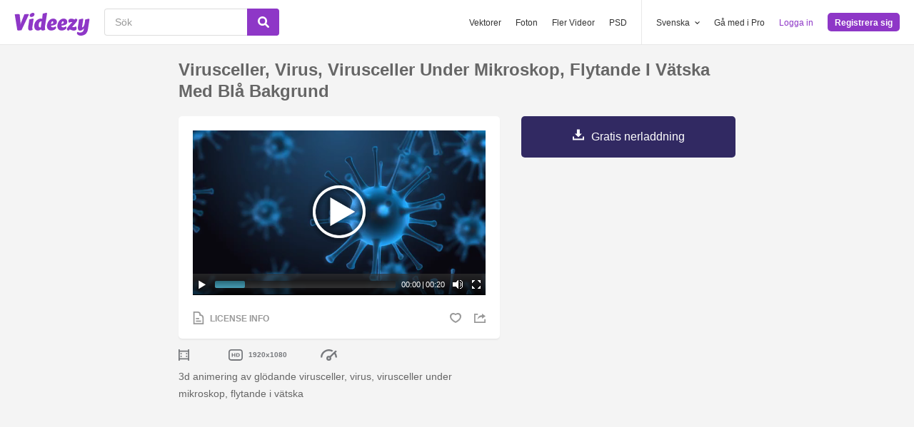

--- FILE ---
content_type: text/html; charset=utf-8
request_url: https://sv.videezy.com/abstrakt/18793-virusceller-virus-virusceller-under-mikroskop-flytande-i-vatska-med-bla-bakgrund
body_size: 47406
content:
<!DOCTYPE html>
<!--[if lt IE 7]>      <html lang="sv" xmlns:fb="http://developers.facebook.com/schema/" xmlns:og="http://opengraphprotocol.org/schema/" class="no-js lt-ie9 lt-ie8 lt-ie7"> <![endif]-->
<!--[if IE 7]>         <html lang="sv" xmlns:fb="http://developers.facebook.com/schema/" xmlns:og="http://opengraphprotocol.org/schema/" class="no-js lt-ie9 lt-ie8"> <![endif]-->
<!--[if IE 8]>         <html lang="sv" xmlns:fb="http://developers.facebook.com/schema/" xmlns:og="http://opengraphprotocol.org/schema/" class="no-js lt-ie9"> <![endif]-->
<!--[if IE 9]>         <html lang="sv" xmlns:fb="http://developers.facebook.com/schema/" xmlns:og="http://opengraphprotocol.org/schema/" class="no-js ie9"> <![endif]-->
<!--[if gt IE 9]><!--> <html lang="sv" xmlns:fb="http://developers.facebook.com/schema/" xmlns:og="http://opengraphprotocol.org/schema/" class="no-js"> <!--<![endif]-->
  <head>
	  <script type="text/javascript">window.country_code = "US";window.remote_ip_address = '3.145.139.19'</script>
        <link rel="alternate" href="https://www.videezy.com/abstract/18793-virus-cells-viruses-virus-cells-under-microscope-floating-in-fluid-with-blue-background" hreflang="en" />
    <link rel="alternate" href="https://es.videezy.com/abstracto/18793-celulas-de-virus-virus-celulas-de-virus-bajo-el-microscopio-flotando-en-un-fluido-con-fondo-azul" hreflang="es" />
    <link rel="alternate" href="https://pt.videezy.com/abstrato/18793-celulas-de-virus-virus-celulas-de-virus-sob-microscopio-flutuando-no-fluido-com-fundo-azul" hreflang="pt-BR" />
    <link rel="alternate" href="https://de.videezy.com/abstrakt/18793-viruszellen-viren-viruszellen-unter-dem-mikroskop-schwimmend-in-flussigkeit-mit-blauem-hintergrund" hreflang="de" />
    <link rel="alternate" href="https://fr.videezy.com/abstrait/18793-cellules-virales-virus-cellules-virales-au-microscope-flottant-dans-un-liquide-a-fond-bleu" hreflang="fr" />
    <link rel="alternate" href="https://nl.videezy.com/abstract/18793-viruscellen-virussen-viruscellen-onder-de-microscoop-zwevend-in-vloeistof-met-blauwe-achtergrond" hreflang="nl" />
    <link rel="alternate" href="https://sv.videezy.com/abstrakt/18793-virusceller-virus-virusceller-under-mikroskop-flytande-i-vatska-med-bla-bakgrund" hreflang="sv" />
    <link rel="alternate" href="https://www.videezy.com/abstract/18793-virus-cells-viruses-virus-cells-under-microscope-floating-in-fluid-with-blue-background" hreflang="x-default" />

    
    <link rel="dns-prefetch" href="//static.videezy.com">
    <meta charset="utf-8">
    <meta http-equiv="X-UA-Compatible" content="IE=edge,chrome=1">
<script>window.NREUM||(NREUM={});NREUM.info={"beacon":"bam.nr-data.net","errorBeacon":"bam.nr-data.net","licenseKey":"NRJS-6fe743bca7c08af9706","applicationID":"1522058124","transactionName":"dlhbEktaXQ5XFx1CVUZYQBRaUEJNQQ1dRw==","queueTime":0,"applicationTime":565,"agent":""}</script>
<script>(window.NREUM||(NREUM={})).init={privacy:{cookies_enabled:true},ajax:{deny_list:["bam.nr-data.net"]},feature_flags:["soft_nav"],distributed_tracing:{enabled:true}};(window.NREUM||(NREUM={})).loader_config={agentID:"1588943734",accountID:"3265067",trustKey:"3265067",xpid:"VwQBVFZVDxABUVNQBwQPV1YF",licenseKey:"NRJS-6fe743bca7c08af9706",applicationID:"1522058124",browserID:"1588943734"};;/*! For license information please see nr-loader-spa-1.308.0.min.js.LICENSE.txt */
(()=>{var e,t,r={384:(e,t,r)=>{"use strict";r.d(t,{NT:()=>a,US:()=>u,Zm:()=>o,bQ:()=>d,dV:()=>c,pV:()=>l});var n=r(6154),i=r(1863),s=r(1910);const a={beacon:"bam.nr-data.net",errorBeacon:"bam.nr-data.net"};function o(){return n.gm.NREUM||(n.gm.NREUM={}),void 0===n.gm.newrelic&&(n.gm.newrelic=n.gm.NREUM),n.gm.NREUM}function c(){let e=o();return e.o||(e.o={ST:n.gm.setTimeout,SI:n.gm.setImmediate||n.gm.setInterval,CT:n.gm.clearTimeout,XHR:n.gm.XMLHttpRequest,REQ:n.gm.Request,EV:n.gm.Event,PR:n.gm.Promise,MO:n.gm.MutationObserver,FETCH:n.gm.fetch,WS:n.gm.WebSocket},(0,s.i)(...Object.values(e.o))),e}function d(e,t){let r=o();r.initializedAgents??={},t.initializedAt={ms:(0,i.t)(),date:new Date},r.initializedAgents[e]=t}function u(e,t){o()[e]=t}function l(){return function(){let e=o();const t=e.info||{};e.info={beacon:a.beacon,errorBeacon:a.errorBeacon,...t}}(),function(){let e=o();const t=e.init||{};e.init={...t}}(),c(),function(){let e=o();const t=e.loader_config||{};e.loader_config={...t}}(),o()}},782:(e,t,r)=>{"use strict";r.d(t,{T:()=>n});const n=r(860).K7.pageViewTiming},860:(e,t,r)=>{"use strict";r.d(t,{$J:()=>u,K7:()=>c,P3:()=>d,XX:()=>i,Yy:()=>o,df:()=>s,qY:()=>n,v4:()=>a});const n="events",i="jserrors",s="browser/blobs",a="rum",o="browser/logs",c={ajax:"ajax",genericEvents:"generic_events",jserrors:i,logging:"logging",metrics:"metrics",pageAction:"page_action",pageViewEvent:"page_view_event",pageViewTiming:"page_view_timing",sessionReplay:"session_replay",sessionTrace:"session_trace",softNav:"soft_navigations",spa:"spa"},d={[c.pageViewEvent]:1,[c.pageViewTiming]:2,[c.metrics]:3,[c.jserrors]:4,[c.spa]:5,[c.ajax]:6,[c.sessionTrace]:7,[c.softNav]:8,[c.sessionReplay]:9,[c.logging]:10,[c.genericEvents]:11},u={[c.pageViewEvent]:a,[c.pageViewTiming]:n,[c.ajax]:n,[c.spa]:n,[c.softNav]:n,[c.metrics]:i,[c.jserrors]:i,[c.sessionTrace]:s,[c.sessionReplay]:s,[c.logging]:o,[c.genericEvents]:"ins"}},944:(e,t,r)=>{"use strict";r.d(t,{R:()=>i});var n=r(3241);function i(e,t){"function"==typeof console.debug&&(console.debug("New Relic Warning: https://github.com/newrelic/newrelic-browser-agent/blob/main/docs/warning-codes.md#".concat(e),t),(0,n.W)({agentIdentifier:null,drained:null,type:"data",name:"warn",feature:"warn",data:{code:e,secondary:t}}))}},993:(e,t,r)=>{"use strict";r.d(t,{A$:()=>s,ET:()=>a,TZ:()=>o,p_:()=>i});var n=r(860);const i={ERROR:"ERROR",WARN:"WARN",INFO:"INFO",DEBUG:"DEBUG",TRACE:"TRACE"},s={OFF:0,ERROR:1,WARN:2,INFO:3,DEBUG:4,TRACE:5},a="log",o=n.K7.logging},1541:(e,t,r)=>{"use strict";r.d(t,{U:()=>i,f:()=>n});const n={MFE:"MFE",BA:"BA"};function i(e,t){if(2!==t?.harvestEndpointVersion)return{};const r=t.agentRef.runtime.appMetadata.agents[0].entityGuid;return e?{"source.id":e.id,"source.name":e.name,"source.type":e.type,"parent.id":e.parent?.id||r,"parent.type":e.parent?.type||n.BA}:{"entity.guid":r,appId:t.agentRef.info.applicationID}}},1687:(e,t,r)=>{"use strict";r.d(t,{Ak:()=>d,Ze:()=>h,x3:()=>u});var n=r(3241),i=r(7836),s=r(3606),a=r(860),o=r(2646);const c={};function d(e,t){const r={staged:!1,priority:a.P3[t]||0};l(e),c[e].get(t)||c[e].set(t,r)}function u(e,t){e&&c[e]&&(c[e].get(t)&&c[e].delete(t),p(e,t,!1),c[e].size&&f(e))}function l(e){if(!e)throw new Error("agentIdentifier required");c[e]||(c[e]=new Map)}function h(e="",t="feature",r=!1){if(l(e),!e||!c[e].get(t)||r)return p(e,t);c[e].get(t).staged=!0,f(e)}function f(e){const t=Array.from(c[e]);t.every(([e,t])=>t.staged)&&(t.sort((e,t)=>e[1].priority-t[1].priority),t.forEach(([t])=>{c[e].delete(t),p(e,t)}))}function p(e,t,r=!0){const a=e?i.ee.get(e):i.ee,c=s.i.handlers;if(!a.aborted&&a.backlog&&c){if((0,n.W)({agentIdentifier:e,type:"lifecycle",name:"drain",feature:t}),r){const e=a.backlog[t],r=c[t];if(r){for(let t=0;e&&t<e.length;++t)g(e[t],r);Object.entries(r).forEach(([e,t])=>{Object.values(t||{}).forEach(t=>{t[0]?.on&&t[0]?.context()instanceof o.y&&t[0].on(e,t[1])})})}}a.isolatedBacklog||delete c[t],a.backlog[t]=null,a.emit("drain-"+t,[])}}function g(e,t){var r=e[1];Object.values(t[r]||{}).forEach(t=>{var r=e[0];if(t[0]===r){var n=t[1],i=e[3],s=e[2];n.apply(i,s)}})}},1738:(e,t,r)=>{"use strict";r.d(t,{U:()=>f,Y:()=>h});var n=r(3241),i=r(9908),s=r(1863),a=r(944),o=r(5701),c=r(3969),d=r(8362),u=r(860),l=r(4261);function h(e,t,r,s){const h=s||r;!h||h[e]&&h[e]!==d.d.prototype[e]||(h[e]=function(){(0,i.p)(c.xV,["API/"+e+"/called"],void 0,u.K7.metrics,r.ee),(0,n.W)({agentIdentifier:r.agentIdentifier,drained:!!o.B?.[r.agentIdentifier],type:"data",name:"api",feature:l.Pl+e,data:{}});try{return t.apply(this,arguments)}catch(e){(0,a.R)(23,e)}})}function f(e,t,r,n,a){const o=e.info;null===r?delete o.jsAttributes[t]:o.jsAttributes[t]=r,(a||null===r)&&(0,i.p)(l.Pl+n,[(0,s.t)(),t,r],void 0,"session",e.ee)}},1741:(e,t,r)=>{"use strict";r.d(t,{W:()=>s});var n=r(944),i=r(4261);class s{#e(e,...t){if(this[e]!==s.prototype[e])return this[e](...t);(0,n.R)(35,e)}addPageAction(e,t){return this.#e(i.hG,e,t)}register(e){return this.#e(i.eY,e)}recordCustomEvent(e,t){return this.#e(i.fF,e,t)}setPageViewName(e,t){return this.#e(i.Fw,e,t)}setCustomAttribute(e,t,r){return this.#e(i.cD,e,t,r)}noticeError(e,t){return this.#e(i.o5,e,t)}setUserId(e,t=!1){return this.#e(i.Dl,e,t)}setApplicationVersion(e){return this.#e(i.nb,e)}setErrorHandler(e){return this.#e(i.bt,e)}addRelease(e,t){return this.#e(i.k6,e,t)}log(e,t){return this.#e(i.$9,e,t)}start(){return this.#e(i.d3)}finished(e){return this.#e(i.BL,e)}recordReplay(){return this.#e(i.CH)}pauseReplay(){return this.#e(i.Tb)}addToTrace(e){return this.#e(i.U2,e)}setCurrentRouteName(e){return this.#e(i.PA,e)}interaction(e){return this.#e(i.dT,e)}wrapLogger(e,t,r){return this.#e(i.Wb,e,t,r)}measure(e,t){return this.#e(i.V1,e,t)}consent(e){return this.#e(i.Pv,e)}}},1863:(e,t,r)=>{"use strict";function n(){return Math.floor(performance.now())}r.d(t,{t:()=>n})},1910:(e,t,r)=>{"use strict";r.d(t,{i:()=>s});var n=r(944);const i=new Map;function s(...e){return e.every(e=>{if(i.has(e))return i.get(e);const t="function"==typeof e?e.toString():"",r=t.includes("[native code]"),s=t.includes("nrWrapper");return r||s||(0,n.R)(64,e?.name||t),i.set(e,r),r})}},2555:(e,t,r)=>{"use strict";r.d(t,{D:()=>o,f:()=>a});var n=r(384),i=r(8122);const s={beacon:n.NT.beacon,errorBeacon:n.NT.errorBeacon,licenseKey:void 0,applicationID:void 0,sa:void 0,queueTime:void 0,applicationTime:void 0,ttGuid:void 0,user:void 0,account:void 0,product:void 0,extra:void 0,jsAttributes:{},userAttributes:void 0,atts:void 0,transactionName:void 0,tNamePlain:void 0};function a(e){try{return!!e.licenseKey&&!!e.errorBeacon&&!!e.applicationID}catch(e){return!1}}const o=e=>(0,i.a)(e,s)},2614:(e,t,r)=>{"use strict";r.d(t,{BB:()=>a,H3:()=>n,g:()=>d,iL:()=>c,tS:()=>o,uh:()=>i,wk:()=>s});const n="NRBA",i="SESSION",s=144e5,a=18e5,o={STARTED:"session-started",PAUSE:"session-pause",RESET:"session-reset",RESUME:"session-resume",UPDATE:"session-update"},c={SAME_TAB:"same-tab",CROSS_TAB:"cross-tab"},d={OFF:0,FULL:1,ERROR:2}},2646:(e,t,r)=>{"use strict";r.d(t,{y:()=>n});class n{constructor(e){this.contextId=e}}},2843:(e,t,r)=>{"use strict";r.d(t,{G:()=>s,u:()=>i});var n=r(3878);function i(e,t=!1,r,i){(0,n.DD)("visibilitychange",function(){if(t)return void("hidden"===document.visibilityState&&e());e(document.visibilityState)},r,i)}function s(e,t,r){(0,n.sp)("pagehide",e,t,r)}},3241:(e,t,r)=>{"use strict";r.d(t,{W:()=>s});var n=r(6154);const i="newrelic";function s(e={}){try{n.gm.dispatchEvent(new CustomEvent(i,{detail:e}))}catch(e){}}},3304:(e,t,r)=>{"use strict";r.d(t,{A:()=>s});var n=r(7836);const i=()=>{const e=new WeakSet;return(t,r)=>{if("object"==typeof r&&null!==r){if(e.has(r))return;e.add(r)}return r}};function s(e){try{return JSON.stringify(e,i())??""}catch(e){try{n.ee.emit("internal-error",[e])}catch(e){}return""}}},3333:(e,t,r)=>{"use strict";r.d(t,{$v:()=>u,TZ:()=>n,Xh:()=>c,Zp:()=>i,kd:()=>d,mq:()=>o,nf:()=>a,qN:()=>s});const n=r(860).K7.genericEvents,i=["auxclick","click","copy","keydown","paste","scrollend"],s=["focus","blur"],a=4,o=1e3,c=2e3,d=["PageAction","UserAction","BrowserPerformance"],u={RESOURCES:"experimental.resources",REGISTER:"register"}},3434:(e,t,r)=>{"use strict";r.d(t,{Jt:()=>s,YM:()=>d});var n=r(7836),i=r(5607);const s="nr@original:".concat(i.W),a=50;var o=Object.prototype.hasOwnProperty,c=!1;function d(e,t){return e||(e=n.ee),r.inPlace=function(e,t,n,i,s){n||(n="");const a="-"===n.charAt(0);for(let o=0;o<t.length;o++){const c=t[o],d=e[c];l(d)||(e[c]=r(d,a?c+n:n,i,c,s))}},r.flag=s,r;function r(t,r,n,c,d){return l(t)?t:(r||(r=""),nrWrapper[s]=t,function(e,t,r){if(Object.defineProperty&&Object.keys)try{return Object.keys(e).forEach(function(r){Object.defineProperty(t,r,{get:function(){return e[r]},set:function(t){return e[r]=t,t}})}),t}catch(e){u([e],r)}for(var n in e)o.call(e,n)&&(t[n]=e[n])}(t,nrWrapper,e),nrWrapper);function nrWrapper(){var s,o,l,h;let f;try{o=this,s=[...arguments],l="function"==typeof n?n(s,o):n||{}}catch(t){u([t,"",[s,o,c],l],e)}i(r+"start",[s,o,c],l,d);const p=performance.now();let g;try{return h=t.apply(o,s),g=performance.now(),h}catch(e){throw g=performance.now(),i(r+"err",[s,o,e],l,d),f=e,f}finally{const e=g-p,t={start:p,end:g,duration:e,isLongTask:e>=a,methodName:c,thrownError:f};t.isLongTask&&i("long-task",[t,o],l,d),i(r+"end",[s,o,h],l,d)}}}function i(r,n,i,s){if(!c||t){var a=c;c=!0;try{e.emit(r,n,i,t,s)}catch(t){u([t,r,n,i],e)}c=a}}}function u(e,t){t||(t=n.ee);try{t.emit("internal-error",e)}catch(e){}}function l(e){return!(e&&"function"==typeof e&&e.apply&&!e[s])}},3606:(e,t,r)=>{"use strict";r.d(t,{i:()=>s});var n=r(9908);s.on=a;var i=s.handlers={};function s(e,t,r,s){a(s||n.d,i,e,t,r)}function a(e,t,r,i,s){s||(s="feature"),e||(e=n.d);var a=t[s]=t[s]||{};(a[r]=a[r]||[]).push([e,i])}},3738:(e,t,r)=>{"use strict";r.d(t,{He:()=>i,Kp:()=>o,Lc:()=>d,Rz:()=>u,TZ:()=>n,bD:()=>s,d3:()=>a,jx:()=>l,sl:()=>h,uP:()=>c});const n=r(860).K7.sessionTrace,i="bstResource",s="resource",a="-start",o="-end",c="fn"+a,d="fn"+o,u="pushState",l=1e3,h=3e4},3785:(e,t,r)=>{"use strict";r.d(t,{R:()=>c,b:()=>d});var n=r(9908),i=r(1863),s=r(860),a=r(3969),o=r(993);function c(e,t,r={},c=o.p_.INFO,d=!0,u,l=(0,i.t)()){(0,n.p)(a.xV,["API/logging/".concat(c.toLowerCase(),"/called")],void 0,s.K7.metrics,e),(0,n.p)(o.ET,[l,t,r,c,d,u],void 0,s.K7.logging,e)}function d(e){return"string"==typeof e&&Object.values(o.p_).some(t=>t===e.toUpperCase().trim())}},3878:(e,t,r)=>{"use strict";function n(e,t){return{capture:e,passive:!1,signal:t}}function i(e,t,r=!1,i){window.addEventListener(e,t,n(r,i))}function s(e,t,r=!1,i){document.addEventListener(e,t,n(r,i))}r.d(t,{DD:()=>s,jT:()=>n,sp:()=>i})},3962:(e,t,r)=>{"use strict";r.d(t,{AM:()=>a,O2:()=>l,OV:()=>s,Qu:()=>h,TZ:()=>c,ih:()=>f,pP:()=>o,t1:()=>u,tC:()=>i,wD:()=>d});var n=r(860);const i=["click","keydown","submit"],s="popstate",a="api",o="initialPageLoad",c=n.K7.softNav,d=5e3,u=500,l={INITIAL_PAGE_LOAD:"",ROUTE_CHANGE:1,UNSPECIFIED:2},h={INTERACTION:1,AJAX:2,CUSTOM_END:3,CUSTOM_TRACER:4},f={IP:"in progress",PF:"pending finish",FIN:"finished",CAN:"cancelled"}},3969:(e,t,r)=>{"use strict";r.d(t,{TZ:()=>n,XG:()=>o,rs:()=>i,xV:()=>a,z_:()=>s});const n=r(860).K7.metrics,i="sm",s="cm",a="storeSupportabilityMetrics",o="storeEventMetrics"},4234:(e,t,r)=>{"use strict";r.d(t,{W:()=>s});var n=r(7836),i=r(1687);class s{constructor(e,t){this.agentIdentifier=e,this.ee=n.ee.get(e),this.featureName=t,this.blocked=!1}deregisterDrain(){(0,i.x3)(this.agentIdentifier,this.featureName)}}},4261:(e,t,r)=>{"use strict";r.d(t,{$9:()=>u,BL:()=>c,CH:()=>p,Dl:()=>R,Fw:()=>w,PA:()=>v,Pl:()=>n,Pv:()=>A,Tb:()=>h,U2:()=>a,V1:()=>E,Wb:()=>T,bt:()=>y,cD:()=>b,d3:()=>x,dT:()=>d,eY:()=>g,fF:()=>f,hG:()=>s,hw:()=>i,k6:()=>o,nb:()=>m,o5:()=>l});const n="api-",i=n+"ixn-",s="addPageAction",a="addToTrace",o="addRelease",c="finished",d="interaction",u="log",l="noticeError",h="pauseReplay",f="recordCustomEvent",p="recordReplay",g="register",m="setApplicationVersion",v="setCurrentRouteName",b="setCustomAttribute",y="setErrorHandler",w="setPageViewName",R="setUserId",x="start",T="wrapLogger",E="measure",A="consent"},5205:(e,t,r)=>{"use strict";r.d(t,{j:()=>S});var n=r(384),i=r(1741);var s=r(2555),a=r(3333);const o=e=>{if(!e||"string"!=typeof e)return!1;try{document.createDocumentFragment().querySelector(e)}catch{return!1}return!0};var c=r(2614),d=r(944),u=r(8122);const l="[data-nr-mask]",h=e=>(0,u.a)(e,(()=>{const e={feature_flags:[],experimental:{allow_registered_children:!1,resources:!1},mask_selector:"*",block_selector:"[data-nr-block]",mask_input_options:{color:!1,date:!1,"datetime-local":!1,email:!1,month:!1,number:!1,range:!1,search:!1,tel:!1,text:!1,time:!1,url:!1,week:!1,textarea:!1,select:!1,password:!0}};return{ajax:{deny_list:void 0,block_internal:!0,enabled:!0,autoStart:!0},api:{get allow_registered_children(){return e.feature_flags.includes(a.$v.REGISTER)||e.experimental.allow_registered_children},set allow_registered_children(t){e.experimental.allow_registered_children=t},duplicate_registered_data:!1},browser_consent_mode:{enabled:!1},distributed_tracing:{enabled:void 0,exclude_newrelic_header:void 0,cors_use_newrelic_header:void 0,cors_use_tracecontext_headers:void 0,allowed_origins:void 0},get feature_flags(){return e.feature_flags},set feature_flags(t){e.feature_flags=t},generic_events:{enabled:!0,autoStart:!0},harvest:{interval:30},jserrors:{enabled:!0,autoStart:!0},logging:{enabled:!0,autoStart:!0},metrics:{enabled:!0,autoStart:!0},obfuscate:void 0,page_action:{enabled:!0},page_view_event:{enabled:!0,autoStart:!0},page_view_timing:{enabled:!0,autoStart:!0},performance:{capture_marks:!1,capture_measures:!1,capture_detail:!0,resources:{get enabled(){return e.feature_flags.includes(a.$v.RESOURCES)||e.experimental.resources},set enabled(t){e.experimental.resources=t},asset_types:[],first_party_domains:[],ignore_newrelic:!0}},privacy:{cookies_enabled:!0},proxy:{assets:void 0,beacon:void 0},session:{expiresMs:c.wk,inactiveMs:c.BB},session_replay:{autoStart:!0,enabled:!1,preload:!1,sampling_rate:10,error_sampling_rate:100,collect_fonts:!1,inline_images:!1,fix_stylesheets:!0,mask_all_inputs:!0,get mask_text_selector(){return e.mask_selector},set mask_text_selector(t){o(t)?e.mask_selector="".concat(t,",").concat(l):""===t||null===t?e.mask_selector=l:(0,d.R)(5,t)},get block_class(){return"nr-block"},get ignore_class(){return"nr-ignore"},get mask_text_class(){return"nr-mask"},get block_selector(){return e.block_selector},set block_selector(t){o(t)?e.block_selector+=",".concat(t):""!==t&&(0,d.R)(6,t)},get mask_input_options(){return e.mask_input_options},set mask_input_options(t){t&&"object"==typeof t?e.mask_input_options={...t,password:!0}:(0,d.R)(7,t)}},session_trace:{enabled:!0,autoStart:!0},soft_navigations:{enabled:!0,autoStart:!0},spa:{enabled:!0,autoStart:!0},ssl:void 0,user_actions:{enabled:!0,elementAttributes:["id","className","tagName","type"]}}})());var f=r(6154),p=r(9324);let g=0;const m={buildEnv:p.F3,distMethod:p.Xs,version:p.xv,originTime:f.WN},v={consented:!1},b={appMetadata:{},get consented(){return this.session?.state?.consent||v.consented},set consented(e){v.consented=e},customTransaction:void 0,denyList:void 0,disabled:!1,harvester:void 0,isolatedBacklog:!1,isRecording:!1,loaderType:void 0,maxBytes:3e4,obfuscator:void 0,onerror:void 0,ptid:void 0,releaseIds:{},session:void 0,timeKeeper:void 0,registeredEntities:[],jsAttributesMetadata:{bytes:0},get harvestCount(){return++g}},y=e=>{const t=(0,u.a)(e,b),r=Object.keys(m).reduce((e,t)=>(e[t]={value:m[t],writable:!1,configurable:!0,enumerable:!0},e),{});return Object.defineProperties(t,r)};var w=r(5701);const R=e=>{const t=e.startsWith("http");e+="/",r.p=t?e:"https://"+e};var x=r(7836),T=r(3241);const E={accountID:void 0,trustKey:void 0,agentID:void 0,licenseKey:void 0,applicationID:void 0,xpid:void 0},A=e=>(0,u.a)(e,E),_=new Set;function S(e,t={},r,a){let{init:o,info:c,loader_config:d,runtime:u={},exposed:l=!0}=t;if(!c){const e=(0,n.pV)();o=e.init,c=e.info,d=e.loader_config}e.init=h(o||{}),e.loader_config=A(d||{}),c.jsAttributes??={},f.bv&&(c.jsAttributes.isWorker=!0),e.info=(0,s.D)(c);const p=e.init,g=[c.beacon,c.errorBeacon];_.has(e.agentIdentifier)||(p.proxy.assets&&(R(p.proxy.assets),g.push(p.proxy.assets)),p.proxy.beacon&&g.push(p.proxy.beacon),e.beacons=[...g],function(e){const t=(0,n.pV)();Object.getOwnPropertyNames(i.W.prototype).forEach(r=>{const n=i.W.prototype[r];if("function"!=typeof n||"constructor"===n)return;let s=t[r];e[r]&&!1!==e.exposed&&"micro-agent"!==e.runtime?.loaderType&&(t[r]=(...t)=>{const n=e[r](...t);return s?s(...t):n})})}(e),(0,n.US)("activatedFeatures",w.B)),u.denyList=[...p.ajax.deny_list||[],...p.ajax.block_internal?g:[]],u.ptid=e.agentIdentifier,u.loaderType=r,e.runtime=y(u),_.has(e.agentIdentifier)||(e.ee=x.ee.get(e.agentIdentifier),e.exposed=l,(0,T.W)({agentIdentifier:e.agentIdentifier,drained:!!w.B?.[e.agentIdentifier],type:"lifecycle",name:"initialize",feature:void 0,data:e.config})),_.add(e.agentIdentifier)}},5270:(e,t,r)=>{"use strict";r.d(t,{Aw:()=>a,SR:()=>s,rF:()=>o});var n=r(384),i=r(7767);function s(e){return!!(0,n.dV)().o.MO&&(0,i.V)(e)&&!0===e?.session_trace.enabled}function a(e){return!0===e?.session_replay.preload&&s(e)}function o(e,t){try{if("string"==typeof t?.type){if("password"===t.type.toLowerCase())return"*".repeat(e?.length||0);if(void 0!==t?.dataset?.nrUnmask||t?.classList?.contains("nr-unmask"))return e}}catch(e){}return"string"==typeof e?e.replace(/[\S]/g,"*"):"*".repeat(e?.length||0)}},5289:(e,t,r)=>{"use strict";r.d(t,{GG:()=>a,Qr:()=>c,sB:()=>o});var n=r(3878),i=r(6389);function s(){return"undefined"==typeof document||"complete"===document.readyState}function a(e,t){if(s())return e();const r=(0,i.J)(e),a=setInterval(()=>{s()&&(clearInterval(a),r())},500);(0,n.sp)("load",r,t)}function o(e){if(s())return e();(0,n.DD)("DOMContentLoaded",e)}function c(e){if(s())return e();(0,n.sp)("popstate",e)}},5607:(e,t,r)=>{"use strict";r.d(t,{W:()=>n});const n=(0,r(9566).bz)()},5701:(e,t,r)=>{"use strict";r.d(t,{B:()=>s,t:()=>a});var n=r(3241);const i=new Set,s={};function a(e,t){const r=t.agentIdentifier;s[r]??={},e&&"object"==typeof e&&(i.has(r)||(t.ee.emit("rumresp",[e]),s[r]=e,i.add(r),(0,n.W)({agentIdentifier:r,loaded:!0,drained:!0,type:"lifecycle",name:"load",feature:void 0,data:e})))}},6154:(e,t,r)=>{"use strict";r.d(t,{OF:()=>d,RI:()=>i,WN:()=>h,bv:()=>s,eN:()=>f,gm:()=>a,lR:()=>l,m:()=>c,mw:()=>o,sb:()=>u});var n=r(1863);const i="undefined"!=typeof window&&!!window.document,s="undefined"!=typeof WorkerGlobalScope&&("undefined"!=typeof self&&self instanceof WorkerGlobalScope&&self.navigator instanceof WorkerNavigator||"undefined"!=typeof globalThis&&globalThis instanceof WorkerGlobalScope&&globalThis.navigator instanceof WorkerNavigator),a=i?window:"undefined"!=typeof WorkerGlobalScope&&("undefined"!=typeof self&&self instanceof WorkerGlobalScope&&self||"undefined"!=typeof globalThis&&globalThis instanceof WorkerGlobalScope&&globalThis),o=Boolean("hidden"===a?.document?.visibilityState),c=""+a?.location,d=/iPad|iPhone|iPod/.test(a.navigator?.userAgent),u=d&&"undefined"==typeof SharedWorker,l=(()=>{const e=a.navigator?.userAgent?.match(/Firefox[/\s](\d+\.\d+)/);return Array.isArray(e)&&e.length>=2?+e[1]:0})(),h=Date.now()-(0,n.t)(),f=()=>"undefined"!=typeof PerformanceNavigationTiming&&a?.performance?.getEntriesByType("navigation")?.[0]?.responseStart},6344:(e,t,r)=>{"use strict";r.d(t,{BB:()=>u,Qb:()=>l,TZ:()=>i,Ug:()=>a,Vh:()=>s,_s:()=>o,bc:()=>d,yP:()=>c});var n=r(2614);const i=r(860).K7.sessionReplay,s="errorDuringReplay",a=.12,o={DomContentLoaded:0,Load:1,FullSnapshot:2,IncrementalSnapshot:3,Meta:4,Custom:5},c={[n.g.ERROR]:15e3,[n.g.FULL]:3e5,[n.g.OFF]:0},d={RESET:{message:"Session was reset",sm:"Reset"},IMPORT:{message:"Recorder failed to import",sm:"Import"},TOO_MANY:{message:"429: Too Many Requests",sm:"Too-Many"},TOO_BIG:{message:"Payload was too large",sm:"Too-Big"},CROSS_TAB:{message:"Session Entity was set to OFF on another tab",sm:"Cross-Tab"},ENTITLEMENTS:{message:"Session Replay is not allowed and will not be started",sm:"Entitlement"}},u=5e3,l={API:"api",RESUME:"resume",SWITCH_TO_FULL:"switchToFull",INITIALIZE:"initialize",PRELOAD:"preload"}},6389:(e,t,r)=>{"use strict";function n(e,t=500,r={}){const n=r?.leading||!1;let i;return(...r)=>{n&&void 0===i&&(e.apply(this,r),i=setTimeout(()=>{i=clearTimeout(i)},t)),n||(clearTimeout(i),i=setTimeout(()=>{e.apply(this,r)},t))}}function i(e){let t=!1;return(...r)=>{t||(t=!0,e.apply(this,r))}}r.d(t,{J:()=>i,s:()=>n})},6630:(e,t,r)=>{"use strict";r.d(t,{T:()=>n});const n=r(860).K7.pageViewEvent},6774:(e,t,r)=>{"use strict";r.d(t,{T:()=>n});const n=r(860).K7.jserrors},7295:(e,t,r)=>{"use strict";r.d(t,{Xv:()=>a,gX:()=>i,iW:()=>s});var n=[];function i(e){if(!e||s(e))return!1;if(0===n.length)return!0;if("*"===n[0].hostname)return!1;for(var t=0;t<n.length;t++){var r=n[t];if(r.hostname.test(e.hostname)&&r.pathname.test(e.pathname))return!1}return!0}function s(e){return void 0===e.hostname}function a(e){if(n=[],e&&e.length)for(var t=0;t<e.length;t++){let r=e[t];if(!r)continue;if("*"===r)return void(n=[{hostname:"*"}]);0===r.indexOf("http://")?r=r.substring(7):0===r.indexOf("https://")&&(r=r.substring(8));const i=r.indexOf("/");let s,a;i>0?(s=r.substring(0,i),a=r.substring(i)):(s=r,a="*");let[c]=s.split(":");n.push({hostname:o(c),pathname:o(a,!0)})}}function o(e,t=!1){const r=e.replace(/[.+?^${}()|[\]\\]/g,e=>"\\"+e).replace(/\*/g,".*?");return new RegExp((t?"^":"")+r+"$")}},7485:(e,t,r)=>{"use strict";r.d(t,{D:()=>i});var n=r(6154);function i(e){if(0===(e||"").indexOf("data:"))return{protocol:"data"};try{const t=new URL(e,location.href),r={port:t.port,hostname:t.hostname,pathname:t.pathname,search:t.search,protocol:t.protocol.slice(0,t.protocol.indexOf(":")),sameOrigin:t.protocol===n.gm?.location?.protocol&&t.host===n.gm?.location?.host};return r.port&&""!==r.port||("http:"===t.protocol&&(r.port="80"),"https:"===t.protocol&&(r.port="443")),r.pathname&&""!==r.pathname?r.pathname.startsWith("/")||(r.pathname="/".concat(r.pathname)):r.pathname="/",r}catch(e){return{}}}},7699:(e,t,r)=>{"use strict";r.d(t,{It:()=>s,KC:()=>o,No:()=>i,qh:()=>a});var n=r(860);const i=16e3,s=1e6,a="SESSION_ERROR",o={[n.K7.logging]:!0,[n.K7.genericEvents]:!1,[n.K7.jserrors]:!1,[n.K7.ajax]:!1}},7767:(e,t,r)=>{"use strict";r.d(t,{V:()=>i});var n=r(6154);const i=e=>n.RI&&!0===e?.privacy.cookies_enabled},7836:(e,t,r)=>{"use strict";r.d(t,{P:()=>o,ee:()=>c});var n=r(384),i=r(8990),s=r(2646),a=r(5607);const o="nr@context:".concat(a.W),c=function e(t,r){var n={},a={},u={},l=!1;try{l=16===r.length&&d.initializedAgents?.[r]?.runtime.isolatedBacklog}catch(e){}var h={on:p,addEventListener:p,removeEventListener:function(e,t){var r=n[e];if(!r)return;for(var i=0;i<r.length;i++)r[i]===t&&r.splice(i,1)},emit:function(e,r,n,i,s){!1!==s&&(s=!0);if(c.aborted&&!i)return;t&&s&&t.emit(e,r,n);var o=f(n);g(e).forEach(e=>{e.apply(o,r)});var d=v()[a[e]];d&&d.push([h,e,r,o]);return o},get:m,listeners:g,context:f,buffer:function(e,t){const r=v();if(t=t||"feature",h.aborted)return;Object.entries(e||{}).forEach(([e,n])=>{a[n]=t,t in r||(r[t]=[])})},abort:function(){h._aborted=!0,Object.keys(h.backlog).forEach(e=>{delete h.backlog[e]})},isBuffering:function(e){return!!v()[a[e]]},debugId:r,backlog:l?{}:t&&"object"==typeof t.backlog?t.backlog:{},isolatedBacklog:l};return Object.defineProperty(h,"aborted",{get:()=>{let e=h._aborted||!1;return e||(t&&(e=t.aborted),e)}}),h;function f(e){return e&&e instanceof s.y?e:e?(0,i.I)(e,o,()=>new s.y(o)):new s.y(o)}function p(e,t){n[e]=g(e).concat(t)}function g(e){return n[e]||[]}function m(t){return u[t]=u[t]||e(h,t)}function v(){return h.backlog}}(void 0,"globalEE"),d=(0,n.Zm)();d.ee||(d.ee=c)},8122:(e,t,r)=>{"use strict";r.d(t,{a:()=>i});var n=r(944);function i(e,t){try{if(!e||"object"!=typeof e)return(0,n.R)(3);if(!t||"object"!=typeof t)return(0,n.R)(4);const r=Object.create(Object.getPrototypeOf(t),Object.getOwnPropertyDescriptors(t)),s=0===Object.keys(r).length?e:r;for(let a in s)if(void 0!==e[a])try{if(null===e[a]){r[a]=null;continue}Array.isArray(e[a])&&Array.isArray(t[a])?r[a]=Array.from(new Set([...e[a],...t[a]])):"object"==typeof e[a]&&"object"==typeof t[a]?r[a]=i(e[a],t[a]):r[a]=e[a]}catch(e){r[a]||(0,n.R)(1,e)}return r}catch(e){(0,n.R)(2,e)}}},8139:(e,t,r)=>{"use strict";r.d(t,{u:()=>h});var n=r(7836),i=r(3434),s=r(8990),a=r(6154);const o={},c=a.gm.XMLHttpRequest,d="addEventListener",u="removeEventListener",l="nr@wrapped:".concat(n.P);function h(e){var t=function(e){return(e||n.ee).get("events")}(e);if(o[t.debugId]++)return t;o[t.debugId]=1;var r=(0,i.YM)(t,!0);function h(e){r.inPlace(e,[d,u],"-",p)}function p(e,t){return e[1]}return"getPrototypeOf"in Object&&(a.RI&&f(document,h),c&&f(c.prototype,h),f(a.gm,h)),t.on(d+"-start",function(e,t){var n=e[1];if(null!==n&&("function"==typeof n||"object"==typeof n)&&"newrelic"!==e[0]){var i=(0,s.I)(n,l,function(){var e={object:function(){if("function"!=typeof n.handleEvent)return;return n.handleEvent.apply(n,arguments)},function:n}[typeof n];return e?r(e,"fn-",null,e.name||"anonymous"):n});this.wrapped=e[1]=i}}),t.on(u+"-start",function(e){e[1]=this.wrapped||e[1]}),t}function f(e,t,...r){let n=e;for(;"object"==typeof n&&!Object.prototype.hasOwnProperty.call(n,d);)n=Object.getPrototypeOf(n);n&&t(n,...r)}},8362:(e,t,r)=>{"use strict";r.d(t,{d:()=>s});var n=r(9566),i=r(1741);class s extends i.W{agentIdentifier=(0,n.LA)(16)}},8374:(e,t,r)=>{r.nc=(()=>{try{return document?.currentScript?.nonce}catch(e){}return""})()},8990:(e,t,r)=>{"use strict";r.d(t,{I:()=>i});var n=Object.prototype.hasOwnProperty;function i(e,t,r){if(n.call(e,t))return e[t];var i=r();if(Object.defineProperty&&Object.keys)try{return Object.defineProperty(e,t,{value:i,writable:!0,enumerable:!1}),i}catch(e){}return e[t]=i,i}},9119:(e,t,r)=>{"use strict";r.d(t,{L:()=>s});var n=/([^?#]*)[^#]*(#[^?]*|$).*/,i=/([^?#]*)().*/;function s(e,t){return e?e.replace(t?n:i,"$1$2"):e}},9300:(e,t,r)=>{"use strict";r.d(t,{T:()=>n});const n=r(860).K7.ajax},9324:(e,t,r)=>{"use strict";r.d(t,{AJ:()=>a,F3:()=>i,Xs:()=>s,Yq:()=>o,xv:()=>n});const n="1.308.0",i="PROD",s="CDN",a="@newrelic/rrweb",o="1.0.1"},9566:(e,t,r)=>{"use strict";r.d(t,{LA:()=>o,ZF:()=>c,bz:()=>a,el:()=>d});var n=r(6154);const i="xxxxxxxx-xxxx-4xxx-yxxx-xxxxxxxxxxxx";function s(e,t){return e?15&e[t]:16*Math.random()|0}function a(){const e=n.gm?.crypto||n.gm?.msCrypto;let t,r=0;return e&&e.getRandomValues&&(t=e.getRandomValues(new Uint8Array(30))),i.split("").map(e=>"x"===e?s(t,r++).toString(16):"y"===e?(3&s()|8).toString(16):e).join("")}function o(e){const t=n.gm?.crypto||n.gm?.msCrypto;let r,i=0;t&&t.getRandomValues&&(r=t.getRandomValues(new Uint8Array(e)));const a=[];for(var o=0;o<e;o++)a.push(s(r,i++).toString(16));return a.join("")}function c(){return o(16)}function d(){return o(32)}},9908:(e,t,r)=>{"use strict";r.d(t,{d:()=>n,p:()=>i});var n=r(7836).ee.get("handle");function i(e,t,r,i,s){s?(s.buffer([e],i),s.emit(e,t,r)):(n.buffer([e],i),n.emit(e,t,r))}}},n={};function i(e){var t=n[e];if(void 0!==t)return t.exports;var s=n[e]={exports:{}};return r[e](s,s.exports,i),s.exports}i.m=r,i.d=(e,t)=>{for(var r in t)i.o(t,r)&&!i.o(e,r)&&Object.defineProperty(e,r,{enumerable:!0,get:t[r]})},i.f={},i.e=e=>Promise.all(Object.keys(i.f).reduce((t,r)=>(i.f[r](e,t),t),[])),i.u=e=>({212:"nr-spa-compressor",249:"nr-spa-recorder",478:"nr-spa"}[e]+"-1.308.0.min.js"),i.o=(e,t)=>Object.prototype.hasOwnProperty.call(e,t),e={},t="NRBA-1.308.0.PROD:",i.l=(r,n,s,a)=>{if(e[r])e[r].push(n);else{var o,c;if(void 0!==s)for(var d=document.getElementsByTagName("script"),u=0;u<d.length;u++){var l=d[u];if(l.getAttribute("src")==r||l.getAttribute("data-webpack")==t+s){o=l;break}}if(!o){c=!0;var h={478:"sha512-RSfSVnmHk59T/uIPbdSE0LPeqcEdF4/+XhfJdBuccH5rYMOEZDhFdtnh6X6nJk7hGpzHd9Ujhsy7lZEz/ORYCQ==",249:"sha512-ehJXhmntm85NSqW4MkhfQqmeKFulra3klDyY0OPDUE+sQ3GokHlPh1pmAzuNy//3j4ac6lzIbmXLvGQBMYmrkg==",212:"sha512-B9h4CR46ndKRgMBcK+j67uSR2RCnJfGefU+A7FrgR/k42ovXy5x/MAVFiSvFxuVeEk/pNLgvYGMp1cBSK/G6Fg=="};(o=document.createElement("script")).charset="utf-8",i.nc&&o.setAttribute("nonce",i.nc),o.setAttribute("data-webpack",t+s),o.src=r,0!==o.src.indexOf(window.location.origin+"/")&&(o.crossOrigin="anonymous"),h[a]&&(o.integrity=h[a])}e[r]=[n];var f=(t,n)=>{o.onerror=o.onload=null,clearTimeout(p);var i=e[r];if(delete e[r],o.parentNode&&o.parentNode.removeChild(o),i&&i.forEach(e=>e(n)),t)return t(n)},p=setTimeout(f.bind(null,void 0,{type:"timeout",target:o}),12e4);o.onerror=f.bind(null,o.onerror),o.onload=f.bind(null,o.onload),c&&document.head.appendChild(o)}},i.r=e=>{"undefined"!=typeof Symbol&&Symbol.toStringTag&&Object.defineProperty(e,Symbol.toStringTag,{value:"Module"}),Object.defineProperty(e,"__esModule",{value:!0})},i.p="https://js-agent.newrelic.com/",(()=>{var e={38:0,788:0};i.f.j=(t,r)=>{var n=i.o(e,t)?e[t]:void 0;if(0!==n)if(n)r.push(n[2]);else{var s=new Promise((r,i)=>n=e[t]=[r,i]);r.push(n[2]=s);var a=i.p+i.u(t),o=new Error;i.l(a,r=>{if(i.o(e,t)&&(0!==(n=e[t])&&(e[t]=void 0),n)){var s=r&&("load"===r.type?"missing":r.type),a=r&&r.target&&r.target.src;o.message="Loading chunk "+t+" failed: ("+s+": "+a+")",o.name="ChunkLoadError",o.type=s,o.request=a,n[1](o)}},"chunk-"+t,t)}};var t=(t,r)=>{var n,s,[a,o,c]=r,d=0;if(a.some(t=>0!==e[t])){for(n in o)i.o(o,n)&&(i.m[n]=o[n]);if(c)c(i)}for(t&&t(r);d<a.length;d++)s=a[d],i.o(e,s)&&e[s]&&e[s][0](),e[s]=0},r=self["webpackChunk:NRBA-1.308.0.PROD"]=self["webpackChunk:NRBA-1.308.0.PROD"]||[];r.forEach(t.bind(null,0)),r.push=t.bind(null,r.push.bind(r))})(),(()=>{"use strict";i(8374);var e=i(8362),t=i(860);const r=Object.values(t.K7);var n=i(5205);var s=i(9908),a=i(1863),o=i(4261),c=i(1738);var d=i(1687),u=i(4234),l=i(5289),h=i(6154),f=i(944),p=i(5270),g=i(7767),m=i(6389),v=i(7699);class b extends u.W{constructor(e,t){super(e.agentIdentifier,t),this.agentRef=e,this.abortHandler=void 0,this.featAggregate=void 0,this.loadedSuccessfully=void 0,this.onAggregateImported=new Promise(e=>{this.loadedSuccessfully=e}),this.deferred=Promise.resolve(),!1===e.init[this.featureName].autoStart?this.deferred=new Promise((t,r)=>{this.ee.on("manual-start-all",(0,m.J)(()=>{(0,d.Ak)(e.agentIdentifier,this.featureName),t()}))}):(0,d.Ak)(e.agentIdentifier,t)}importAggregator(e,t,r={}){if(this.featAggregate)return;const n=async()=>{let n;await this.deferred;try{if((0,g.V)(e.init)){const{setupAgentSession:t}=await i.e(478).then(i.bind(i,8766));n=t(e)}}catch(e){(0,f.R)(20,e),this.ee.emit("internal-error",[e]),(0,s.p)(v.qh,[e],void 0,this.featureName,this.ee)}try{if(!this.#t(this.featureName,n,e.init))return(0,d.Ze)(this.agentIdentifier,this.featureName),void this.loadedSuccessfully(!1);const{Aggregate:i}=await t();this.featAggregate=new i(e,r),e.runtime.harvester.initializedAggregates.push(this.featAggregate),this.loadedSuccessfully(!0)}catch(e){(0,f.R)(34,e),this.abortHandler?.(),(0,d.Ze)(this.agentIdentifier,this.featureName,!0),this.loadedSuccessfully(!1),this.ee&&this.ee.abort()}};h.RI?(0,l.GG)(()=>n(),!0):n()}#t(e,r,n){if(this.blocked)return!1;switch(e){case t.K7.sessionReplay:return(0,p.SR)(n)&&!!r;case t.K7.sessionTrace:return!!r;default:return!0}}}var y=i(6630),w=i(2614),R=i(3241);class x extends b{static featureName=y.T;constructor(e){var t;super(e,y.T),this.setupInspectionEvents(e.agentIdentifier),t=e,(0,c.Y)(o.Fw,function(e,r){"string"==typeof e&&("/"!==e.charAt(0)&&(e="/"+e),t.runtime.customTransaction=(r||"http://custom.transaction")+e,(0,s.p)(o.Pl+o.Fw,[(0,a.t)()],void 0,void 0,t.ee))},t),this.importAggregator(e,()=>i.e(478).then(i.bind(i,2467)))}setupInspectionEvents(e){const t=(t,r)=>{t&&(0,R.W)({agentIdentifier:e,timeStamp:t.timeStamp,loaded:"complete"===t.target.readyState,type:"window",name:r,data:t.target.location+""})};(0,l.sB)(e=>{t(e,"DOMContentLoaded")}),(0,l.GG)(e=>{t(e,"load")}),(0,l.Qr)(e=>{t(e,"navigate")}),this.ee.on(w.tS.UPDATE,(t,r)=>{(0,R.W)({agentIdentifier:e,type:"lifecycle",name:"session",data:r})})}}var T=i(384);class E extends e.d{constructor(e){var t;(super(),h.gm)?(this.features={},(0,T.bQ)(this.agentIdentifier,this),this.desiredFeatures=new Set(e.features||[]),this.desiredFeatures.add(x),(0,n.j)(this,e,e.loaderType||"agent"),t=this,(0,c.Y)(o.cD,function(e,r,n=!1){if("string"==typeof e){if(["string","number","boolean"].includes(typeof r)||null===r)return(0,c.U)(t,e,r,o.cD,n);(0,f.R)(40,typeof r)}else(0,f.R)(39,typeof e)},t),function(e){(0,c.Y)(o.Dl,function(t,r=!1){if("string"!=typeof t&&null!==t)return void(0,f.R)(41,typeof t);const n=e.info.jsAttributes["enduser.id"];r&&null!=n&&n!==t?(0,s.p)(o.Pl+"setUserIdAndResetSession",[t],void 0,"session",e.ee):(0,c.U)(e,"enduser.id",t,o.Dl,!0)},e)}(this),function(e){(0,c.Y)(o.nb,function(t){if("string"==typeof t||null===t)return(0,c.U)(e,"application.version",t,o.nb,!1);(0,f.R)(42,typeof t)},e)}(this),function(e){(0,c.Y)(o.d3,function(){e.ee.emit("manual-start-all")},e)}(this),function(e){(0,c.Y)(o.Pv,function(t=!0){if("boolean"==typeof t){if((0,s.p)(o.Pl+o.Pv,[t],void 0,"session",e.ee),e.runtime.consented=t,t){const t=e.features.page_view_event;t.onAggregateImported.then(e=>{const r=t.featAggregate;e&&!r.sentRum&&r.sendRum()})}}else(0,f.R)(65,typeof t)},e)}(this),this.run()):(0,f.R)(21)}get config(){return{info:this.info,init:this.init,loader_config:this.loader_config,runtime:this.runtime}}get api(){return this}run(){try{const e=function(e){const t={};return r.forEach(r=>{t[r]=!!e[r]?.enabled}),t}(this.init),n=[...this.desiredFeatures];n.sort((e,r)=>t.P3[e.featureName]-t.P3[r.featureName]),n.forEach(r=>{if(!e[r.featureName]&&r.featureName!==t.K7.pageViewEvent)return;if(r.featureName===t.K7.spa)return void(0,f.R)(67);const n=function(e){switch(e){case t.K7.ajax:return[t.K7.jserrors];case t.K7.sessionTrace:return[t.K7.ajax,t.K7.pageViewEvent];case t.K7.sessionReplay:return[t.K7.sessionTrace];case t.K7.pageViewTiming:return[t.K7.pageViewEvent];default:return[]}}(r.featureName).filter(e=>!(e in this.features));n.length>0&&(0,f.R)(36,{targetFeature:r.featureName,missingDependencies:n}),this.features[r.featureName]=new r(this)})}catch(e){(0,f.R)(22,e);for(const e in this.features)this.features[e].abortHandler?.();const t=(0,T.Zm)();delete t.initializedAgents[this.agentIdentifier]?.features,delete this.sharedAggregator;return t.ee.get(this.agentIdentifier).abort(),!1}}}var A=i(2843),_=i(782);class S extends b{static featureName=_.T;constructor(e){super(e,_.T),h.RI&&((0,A.u)(()=>(0,s.p)("docHidden",[(0,a.t)()],void 0,_.T,this.ee),!0),(0,A.G)(()=>(0,s.p)("winPagehide",[(0,a.t)()],void 0,_.T,this.ee)),this.importAggregator(e,()=>i.e(478).then(i.bind(i,9917))))}}var O=i(3969);class I extends b{static featureName=O.TZ;constructor(e){super(e,O.TZ),h.RI&&document.addEventListener("securitypolicyviolation",e=>{(0,s.p)(O.xV,["Generic/CSPViolation/Detected"],void 0,this.featureName,this.ee)}),this.importAggregator(e,()=>i.e(478).then(i.bind(i,6555)))}}var N=i(6774),P=i(3878),k=i(3304);class D{constructor(e,t,r,n,i){this.name="UncaughtError",this.message="string"==typeof e?e:(0,k.A)(e),this.sourceURL=t,this.line=r,this.column=n,this.__newrelic=i}}function C(e){return M(e)?e:new D(void 0!==e?.message?e.message:e,e?.filename||e?.sourceURL,e?.lineno||e?.line,e?.colno||e?.col,e?.__newrelic,e?.cause)}function j(e){const t="Unhandled Promise Rejection: ";if(!e?.reason)return;if(M(e.reason)){try{e.reason.message.startsWith(t)||(e.reason.message=t+e.reason.message)}catch(e){}return C(e.reason)}const r=C(e.reason);return(r.message||"").startsWith(t)||(r.message=t+r.message),r}function L(e){if(e.error instanceof SyntaxError&&!/:\d+$/.test(e.error.stack?.trim())){const t=new D(e.message,e.filename,e.lineno,e.colno,e.error.__newrelic,e.cause);return t.name=SyntaxError.name,t}return M(e.error)?e.error:C(e)}function M(e){return e instanceof Error&&!!e.stack}function H(e,r,n,i,o=(0,a.t)()){"string"==typeof e&&(e=new Error(e)),(0,s.p)("err",[e,o,!1,r,n.runtime.isRecording,void 0,i],void 0,t.K7.jserrors,n.ee),(0,s.p)("uaErr",[],void 0,t.K7.genericEvents,n.ee)}var B=i(1541),K=i(993),W=i(3785);function U(e,{customAttributes:t={},level:r=K.p_.INFO}={},n,i,s=(0,a.t)()){(0,W.R)(n.ee,e,t,r,!1,i,s)}function F(e,r,n,i,c=(0,a.t)()){(0,s.p)(o.Pl+o.hG,[c,e,r,i],void 0,t.K7.genericEvents,n.ee)}function V(e,r,n,i,c=(0,a.t)()){const{start:d,end:u,customAttributes:l}=r||{},h={customAttributes:l||{}};if("object"!=typeof h.customAttributes||"string"!=typeof e||0===e.length)return void(0,f.R)(57);const p=(e,t)=>null==e?t:"number"==typeof e?e:e instanceof PerformanceMark?e.startTime:Number.NaN;if(h.start=p(d,0),h.end=p(u,c),Number.isNaN(h.start)||Number.isNaN(h.end))(0,f.R)(57);else{if(h.duration=h.end-h.start,!(h.duration<0))return(0,s.p)(o.Pl+o.V1,[h,e,i],void 0,t.K7.genericEvents,n.ee),h;(0,f.R)(58)}}function G(e,r={},n,i,c=(0,a.t)()){(0,s.p)(o.Pl+o.fF,[c,e,r,i],void 0,t.K7.genericEvents,n.ee)}function z(e){(0,c.Y)(o.eY,function(t){return Y(e,t)},e)}function Y(e,r,n){(0,f.R)(54,"newrelic.register"),r||={},r.type=B.f.MFE,r.licenseKey||=e.info.licenseKey,r.blocked=!1,r.parent=n||{},Array.isArray(r.tags)||(r.tags=[]);const i={};r.tags.forEach(e=>{"name"!==e&&"id"!==e&&(i["source.".concat(e)]=!0)}),r.isolated??=!0;let o=()=>{};const c=e.runtime.registeredEntities;if(!r.isolated){const e=c.find(({metadata:{target:{id:e}}})=>e===r.id&&!r.isolated);if(e)return e}const d=e=>{r.blocked=!0,o=e};function u(e){return"string"==typeof e&&!!e.trim()&&e.trim().length<501||"number"==typeof e}e.init.api.allow_registered_children||d((0,m.J)(()=>(0,f.R)(55))),u(r.id)&&u(r.name)||d((0,m.J)(()=>(0,f.R)(48,r)));const l={addPageAction:(t,n={})=>g(F,[t,{...i,...n},e],r),deregister:()=>{d((0,m.J)(()=>(0,f.R)(68)))},log:(t,n={})=>g(U,[t,{...n,customAttributes:{...i,...n.customAttributes||{}}},e],r),measure:(t,n={})=>g(V,[t,{...n,customAttributes:{...i,...n.customAttributes||{}}},e],r),noticeError:(t,n={})=>g(H,[t,{...i,...n},e],r),register:(t={})=>g(Y,[e,t],l.metadata.target),recordCustomEvent:(t,n={})=>g(G,[t,{...i,...n},e],r),setApplicationVersion:e=>p("application.version",e),setCustomAttribute:(e,t)=>p(e,t),setUserId:e=>p("enduser.id",e),metadata:{customAttributes:i,target:r}},h=()=>(r.blocked&&o(),r.blocked);h()||c.push(l);const p=(e,t)=>{h()||(i[e]=t)},g=(r,n,i)=>{if(h())return;const o=(0,a.t)();(0,s.p)(O.xV,["API/register/".concat(r.name,"/called")],void 0,t.K7.metrics,e.ee);try{if(e.init.api.duplicate_registered_data&&"register"!==r.name){let e=n;if(n[1]instanceof Object){const t={"child.id":i.id,"child.type":i.type};e="customAttributes"in n[1]?[n[0],{...n[1],customAttributes:{...n[1].customAttributes,...t}},...n.slice(2)]:[n[0],{...n[1],...t},...n.slice(2)]}r(...e,void 0,o)}return r(...n,i,o)}catch(e){(0,f.R)(50,e)}};return l}class Z extends b{static featureName=N.T;constructor(e){var t;super(e,N.T),t=e,(0,c.Y)(o.o5,(e,r)=>H(e,r,t),t),function(e){(0,c.Y)(o.bt,function(t){e.runtime.onerror=t},e)}(e),function(e){let t=0;(0,c.Y)(o.k6,function(e,r){++t>10||(this.runtime.releaseIds[e.slice(-200)]=(""+r).slice(-200))},e)}(e),z(e);try{this.removeOnAbort=new AbortController}catch(e){}this.ee.on("internal-error",(t,r)=>{this.abortHandler&&(0,s.p)("ierr",[C(t),(0,a.t)(),!0,{},e.runtime.isRecording,r],void 0,this.featureName,this.ee)}),h.gm.addEventListener("unhandledrejection",t=>{this.abortHandler&&(0,s.p)("err",[j(t),(0,a.t)(),!1,{unhandledPromiseRejection:1},e.runtime.isRecording],void 0,this.featureName,this.ee)},(0,P.jT)(!1,this.removeOnAbort?.signal)),h.gm.addEventListener("error",t=>{this.abortHandler&&(0,s.p)("err",[L(t),(0,a.t)(),!1,{},e.runtime.isRecording],void 0,this.featureName,this.ee)},(0,P.jT)(!1,this.removeOnAbort?.signal)),this.abortHandler=this.#r,this.importAggregator(e,()=>i.e(478).then(i.bind(i,2176)))}#r(){this.removeOnAbort?.abort(),this.abortHandler=void 0}}var q=i(8990);let X=1;function J(e){const t=typeof e;return!e||"object"!==t&&"function"!==t?-1:e===h.gm?0:(0,q.I)(e,"nr@id",function(){return X++})}function Q(e){if("string"==typeof e&&e.length)return e.length;if("object"==typeof e){if("undefined"!=typeof ArrayBuffer&&e instanceof ArrayBuffer&&e.byteLength)return e.byteLength;if("undefined"!=typeof Blob&&e instanceof Blob&&e.size)return e.size;if(!("undefined"!=typeof FormData&&e instanceof FormData))try{return(0,k.A)(e).length}catch(e){return}}}var ee=i(8139),te=i(7836),re=i(3434);const ne={},ie=["open","send"];function se(e){var t=e||te.ee;const r=function(e){return(e||te.ee).get("xhr")}(t);if(void 0===h.gm.XMLHttpRequest)return r;if(ne[r.debugId]++)return r;ne[r.debugId]=1,(0,ee.u)(t);var n=(0,re.YM)(r),i=h.gm.XMLHttpRequest,s=h.gm.MutationObserver,a=h.gm.Promise,o=h.gm.setInterval,c="readystatechange",d=["onload","onerror","onabort","onloadstart","onloadend","onprogress","ontimeout"],u=[],l=h.gm.XMLHttpRequest=function(e){const t=new i(e),s=r.context(t);try{r.emit("new-xhr",[t],s),t.addEventListener(c,(a=s,function(){var e=this;e.readyState>3&&!a.resolved&&(a.resolved=!0,r.emit("xhr-resolved",[],e)),n.inPlace(e,d,"fn-",y)}),(0,P.jT)(!1))}catch(e){(0,f.R)(15,e);try{r.emit("internal-error",[e])}catch(e){}}var a;return t};function p(e,t){n.inPlace(t,["onreadystatechange"],"fn-",y)}if(function(e,t){for(var r in e)t[r]=e[r]}(i,l),l.prototype=i.prototype,n.inPlace(l.prototype,ie,"-xhr-",y),r.on("send-xhr-start",function(e,t){p(e,t),function(e){u.push(e),s&&(g?g.then(b):o?o(b):(m=-m,v.data=m))}(t)}),r.on("open-xhr-start",p),s){var g=a&&a.resolve();if(!o&&!a){var m=1,v=document.createTextNode(m);new s(b).observe(v,{characterData:!0})}}else t.on("fn-end",function(e){e[0]&&e[0].type===c||b()});function b(){for(var e=0;e<u.length;e++)p(0,u[e]);u.length&&(u=[])}function y(e,t){return t}return r}var ae="fetch-",oe=ae+"body-",ce=["arrayBuffer","blob","json","text","formData"],de=h.gm.Request,ue=h.gm.Response,le="prototype";const he={};function fe(e){const t=function(e){return(e||te.ee).get("fetch")}(e);if(!(de&&ue&&h.gm.fetch))return t;if(he[t.debugId]++)return t;function r(e,r,n){var i=e[r];"function"==typeof i&&(e[r]=function(){var e,r=[...arguments],s={};t.emit(n+"before-start",[r],s),s[te.P]&&s[te.P].dt&&(e=s[te.P].dt);var a=i.apply(this,r);return t.emit(n+"start",[r,e],a),a.then(function(e){return t.emit(n+"end",[null,e],a),e},function(e){throw t.emit(n+"end",[e],a),e})})}return he[t.debugId]=1,ce.forEach(e=>{r(de[le],e,oe),r(ue[le],e,oe)}),r(h.gm,"fetch",ae),t.on(ae+"end",function(e,r){var n=this;if(r){var i=r.headers.get("content-length");null!==i&&(n.rxSize=i),t.emit(ae+"done",[null,r],n)}else t.emit(ae+"done",[e],n)}),t}var pe=i(7485),ge=i(9566);class me{constructor(e){this.agentRef=e}generateTracePayload(e){const t=this.agentRef.loader_config;if(!this.shouldGenerateTrace(e)||!t)return null;var r=(t.accountID||"").toString()||null,n=(t.agentID||"").toString()||null,i=(t.trustKey||"").toString()||null;if(!r||!n)return null;var s=(0,ge.ZF)(),a=(0,ge.el)(),o=Date.now(),c={spanId:s,traceId:a,timestamp:o};return(e.sameOrigin||this.isAllowedOrigin(e)&&this.useTraceContextHeadersForCors())&&(c.traceContextParentHeader=this.generateTraceContextParentHeader(s,a),c.traceContextStateHeader=this.generateTraceContextStateHeader(s,o,r,n,i)),(e.sameOrigin&&!this.excludeNewrelicHeader()||!e.sameOrigin&&this.isAllowedOrigin(e)&&this.useNewrelicHeaderForCors())&&(c.newrelicHeader=this.generateTraceHeader(s,a,o,r,n,i)),c}generateTraceContextParentHeader(e,t){return"00-"+t+"-"+e+"-01"}generateTraceContextStateHeader(e,t,r,n,i){return i+"@nr=0-1-"+r+"-"+n+"-"+e+"----"+t}generateTraceHeader(e,t,r,n,i,s){if(!("function"==typeof h.gm?.btoa))return null;var a={v:[0,1],d:{ty:"Browser",ac:n,ap:i,id:e,tr:t,ti:r}};return s&&n!==s&&(a.d.tk=s),btoa((0,k.A)(a))}shouldGenerateTrace(e){return this.agentRef.init?.distributed_tracing?.enabled&&this.isAllowedOrigin(e)}isAllowedOrigin(e){var t=!1;const r=this.agentRef.init?.distributed_tracing;if(e.sameOrigin)t=!0;else if(r?.allowed_origins instanceof Array)for(var n=0;n<r.allowed_origins.length;n++){var i=(0,pe.D)(r.allowed_origins[n]);if(e.hostname===i.hostname&&e.protocol===i.protocol&&e.port===i.port){t=!0;break}}return t}excludeNewrelicHeader(){var e=this.agentRef.init?.distributed_tracing;return!!e&&!!e.exclude_newrelic_header}useNewrelicHeaderForCors(){var e=this.agentRef.init?.distributed_tracing;return!!e&&!1!==e.cors_use_newrelic_header}useTraceContextHeadersForCors(){var e=this.agentRef.init?.distributed_tracing;return!!e&&!!e.cors_use_tracecontext_headers}}var ve=i(9300),be=i(7295);function ye(e){return"string"==typeof e?e:e instanceof(0,T.dV)().o.REQ?e.url:h.gm?.URL&&e instanceof URL?e.href:void 0}var we=["load","error","abort","timeout"],Re=we.length,xe=(0,T.dV)().o.REQ,Te=(0,T.dV)().o.XHR;const Ee="X-NewRelic-App-Data";class Ae extends b{static featureName=ve.T;constructor(e){super(e,ve.T),this.dt=new me(e),this.handler=(e,t,r,n)=>(0,s.p)(e,t,r,n,this.ee);try{const e={xmlhttprequest:"xhr",fetch:"fetch",beacon:"beacon"};h.gm?.performance?.getEntriesByType("resource").forEach(r=>{if(r.initiatorType in e&&0!==r.responseStatus){const n={status:r.responseStatus},i={rxSize:r.transferSize,duration:Math.floor(r.duration),cbTime:0};_e(n,r.name),this.handler("xhr",[n,i,r.startTime,r.responseEnd,e[r.initiatorType]],void 0,t.K7.ajax)}})}catch(e){}fe(this.ee),se(this.ee),function(e,r,n,i){function o(e){var t=this;t.totalCbs=0,t.called=0,t.cbTime=0,t.end=T,t.ended=!1,t.xhrGuids={},t.lastSize=null,t.loadCaptureCalled=!1,t.params=this.params||{},t.metrics=this.metrics||{},t.latestLongtaskEnd=0,e.addEventListener("load",function(r){E(t,e)},(0,P.jT)(!1)),h.lR||e.addEventListener("progress",function(e){t.lastSize=e.loaded},(0,P.jT)(!1))}function c(e){this.params={method:e[0]},_e(this,e[1]),this.metrics={}}function d(t,r){e.loader_config.xpid&&this.sameOrigin&&r.setRequestHeader("X-NewRelic-ID",e.loader_config.xpid);var n=i.generateTracePayload(this.parsedOrigin);if(n){var s=!1;n.newrelicHeader&&(r.setRequestHeader("newrelic",n.newrelicHeader),s=!0),n.traceContextParentHeader&&(r.setRequestHeader("traceparent",n.traceContextParentHeader),n.traceContextStateHeader&&r.setRequestHeader("tracestate",n.traceContextStateHeader),s=!0),s&&(this.dt=n)}}function u(e,t){var n=this.metrics,i=e[0],s=this;if(n&&i){var o=Q(i);o&&(n.txSize=o)}this.startTime=(0,a.t)(),this.body=i,this.listener=function(e){try{"abort"!==e.type||s.loadCaptureCalled||(s.params.aborted=!0),("load"!==e.type||s.called===s.totalCbs&&(s.onloadCalled||"function"!=typeof t.onload)&&"function"==typeof s.end)&&s.end(t)}catch(e){try{r.emit("internal-error",[e])}catch(e){}}};for(var c=0;c<Re;c++)t.addEventListener(we[c],this.listener,(0,P.jT)(!1))}function l(e,t,r){this.cbTime+=e,t?this.onloadCalled=!0:this.called+=1,this.called!==this.totalCbs||!this.onloadCalled&&"function"==typeof r.onload||"function"!=typeof this.end||this.end(r)}function f(e,t){var r=""+J(e)+!!t;this.xhrGuids&&!this.xhrGuids[r]&&(this.xhrGuids[r]=!0,this.totalCbs+=1)}function p(e,t){var r=""+J(e)+!!t;this.xhrGuids&&this.xhrGuids[r]&&(delete this.xhrGuids[r],this.totalCbs-=1)}function g(){this.endTime=(0,a.t)()}function m(e,t){t instanceof Te&&"load"===e[0]&&r.emit("xhr-load-added",[e[1],e[2]],t)}function v(e,t){t instanceof Te&&"load"===e[0]&&r.emit("xhr-load-removed",[e[1],e[2]],t)}function b(e,t,r){t instanceof Te&&("onload"===r&&(this.onload=!0),("load"===(e[0]&&e[0].type)||this.onload)&&(this.xhrCbStart=(0,a.t)()))}function y(e,t){this.xhrCbStart&&r.emit("xhr-cb-time",[(0,a.t)()-this.xhrCbStart,this.onload,t],t)}function w(e){var t,r=e[1]||{};if("string"==typeof e[0]?0===(t=e[0]).length&&h.RI&&(t=""+h.gm.location.href):e[0]&&e[0].url?t=e[0].url:h.gm?.URL&&e[0]&&e[0]instanceof URL?t=e[0].href:"function"==typeof e[0].toString&&(t=e[0].toString()),"string"==typeof t&&0!==t.length){t&&(this.parsedOrigin=(0,pe.D)(t),this.sameOrigin=this.parsedOrigin.sameOrigin);var n=i.generateTracePayload(this.parsedOrigin);if(n&&(n.newrelicHeader||n.traceContextParentHeader))if(e[0]&&e[0].headers)o(e[0].headers,n)&&(this.dt=n);else{var s={};for(var a in r)s[a]=r[a];s.headers=new Headers(r.headers||{}),o(s.headers,n)&&(this.dt=n),e.length>1?e[1]=s:e.push(s)}}function o(e,t){var r=!1;return t.newrelicHeader&&(e.set("newrelic",t.newrelicHeader),r=!0),t.traceContextParentHeader&&(e.set("traceparent",t.traceContextParentHeader),t.traceContextStateHeader&&e.set("tracestate",t.traceContextStateHeader),r=!0),r}}function R(e,t){this.params={},this.metrics={},this.startTime=(0,a.t)(),this.dt=t,e.length>=1&&(this.target=e[0]),e.length>=2&&(this.opts=e[1]);var r=this.opts||{},n=this.target;_e(this,ye(n));var i=(""+(n&&n instanceof xe&&n.method||r.method||"GET")).toUpperCase();this.params.method=i,this.body=r.body,this.txSize=Q(r.body)||0}function x(e,r){if(this.endTime=(0,a.t)(),this.params||(this.params={}),(0,be.iW)(this.params))return;let i;this.params.status=r?r.status:0,"string"==typeof this.rxSize&&this.rxSize.length>0&&(i=+this.rxSize);const s={txSize:this.txSize,rxSize:i,duration:(0,a.t)()-this.startTime};n("xhr",[this.params,s,this.startTime,this.endTime,"fetch"],this,t.K7.ajax)}function T(e){const r=this.params,i=this.metrics;if(!this.ended){this.ended=!0;for(let t=0;t<Re;t++)e.removeEventListener(we[t],this.listener,!1);r.aborted||(0,be.iW)(r)||(i.duration=(0,a.t)()-this.startTime,this.loadCaptureCalled||4!==e.readyState?null==r.status&&(r.status=0):E(this,e),i.cbTime=this.cbTime,n("xhr",[r,i,this.startTime,this.endTime,"xhr"],this,t.K7.ajax))}}function E(e,n){e.params.status=n.status;var i=function(e,t){var r=e.responseType;return"json"===r&&null!==t?t:"arraybuffer"===r||"blob"===r||"json"===r?Q(e.response):"text"===r||""===r||void 0===r?Q(e.responseText):void 0}(n,e.lastSize);if(i&&(e.metrics.rxSize=i),e.sameOrigin&&n.getAllResponseHeaders().indexOf(Ee)>=0){var a=n.getResponseHeader(Ee);a&&((0,s.p)(O.rs,["Ajax/CrossApplicationTracing/Header/Seen"],void 0,t.K7.metrics,r),e.params.cat=a.split(", ").pop())}e.loadCaptureCalled=!0}r.on("new-xhr",o),r.on("open-xhr-start",c),r.on("open-xhr-end",d),r.on("send-xhr-start",u),r.on("xhr-cb-time",l),r.on("xhr-load-added",f),r.on("xhr-load-removed",p),r.on("xhr-resolved",g),r.on("addEventListener-end",m),r.on("removeEventListener-end",v),r.on("fn-end",y),r.on("fetch-before-start",w),r.on("fetch-start",R),r.on("fn-start",b),r.on("fetch-done",x)}(e,this.ee,this.handler,this.dt),this.importAggregator(e,()=>i.e(478).then(i.bind(i,3845)))}}function _e(e,t){var r=(0,pe.D)(t),n=e.params||e;n.hostname=r.hostname,n.port=r.port,n.protocol=r.protocol,n.host=r.hostname+":"+r.port,n.pathname=r.pathname,e.parsedOrigin=r,e.sameOrigin=r.sameOrigin}const Se={},Oe=["pushState","replaceState"];function Ie(e){const t=function(e){return(e||te.ee).get("history")}(e);return!h.RI||Se[t.debugId]++||(Se[t.debugId]=1,(0,re.YM)(t).inPlace(window.history,Oe,"-")),t}var Ne=i(3738);function Pe(e){(0,c.Y)(o.BL,function(r=Date.now()){const n=r-h.WN;n<0&&(0,f.R)(62,r),(0,s.p)(O.XG,[o.BL,{time:n}],void 0,t.K7.metrics,e.ee),e.addToTrace({name:o.BL,start:r,origin:"nr"}),(0,s.p)(o.Pl+o.hG,[n,o.BL],void 0,t.K7.genericEvents,e.ee)},e)}const{He:ke,bD:De,d3:Ce,Kp:je,TZ:Le,Lc:Me,uP:He,Rz:Be}=Ne;class Ke extends b{static featureName=Le;constructor(e){var r;super(e,Le),r=e,(0,c.Y)(o.U2,function(e){if(!(e&&"object"==typeof e&&e.name&&e.start))return;const n={n:e.name,s:e.start-h.WN,e:(e.end||e.start)-h.WN,o:e.origin||"",t:"api"};n.s<0||n.e<0||n.e<n.s?(0,f.R)(61,{start:n.s,end:n.e}):(0,s.p)("bstApi",[n],void 0,t.K7.sessionTrace,r.ee)},r),Pe(e);if(!(0,g.V)(e.init))return void this.deregisterDrain();const n=this.ee;let d;Ie(n),this.eventsEE=(0,ee.u)(n),this.eventsEE.on(He,function(e,t){this.bstStart=(0,a.t)()}),this.eventsEE.on(Me,function(e,r){(0,s.p)("bst",[e[0],r,this.bstStart,(0,a.t)()],void 0,t.K7.sessionTrace,n)}),n.on(Be+Ce,function(e){this.time=(0,a.t)(),this.startPath=location.pathname+location.hash}),n.on(Be+je,function(e){(0,s.p)("bstHist",[location.pathname+location.hash,this.startPath,this.time],void 0,t.K7.sessionTrace,n)});try{d=new PerformanceObserver(e=>{const r=e.getEntries();(0,s.p)(ke,[r],void 0,t.K7.sessionTrace,n)}),d.observe({type:De,buffered:!0})}catch(e){}this.importAggregator(e,()=>i.e(478).then(i.bind(i,6974)),{resourceObserver:d})}}var We=i(6344);class Ue extends b{static featureName=We.TZ;#n;recorder;constructor(e){var r;let n;super(e,We.TZ),r=e,(0,c.Y)(o.CH,function(){(0,s.p)(o.CH,[],void 0,t.K7.sessionReplay,r.ee)},r),function(e){(0,c.Y)(o.Tb,function(){(0,s.p)(o.Tb,[],void 0,t.K7.sessionReplay,e.ee)},e)}(e);try{n=JSON.parse(localStorage.getItem("".concat(w.H3,"_").concat(w.uh)))}catch(e){}(0,p.SR)(e.init)&&this.ee.on(o.CH,()=>this.#i()),this.#s(n)&&this.importRecorder().then(e=>{e.startRecording(We.Qb.PRELOAD,n?.sessionReplayMode)}),this.importAggregator(this.agentRef,()=>i.e(478).then(i.bind(i,6167)),this),this.ee.on("err",e=>{this.blocked||this.agentRef.runtime.isRecording&&(this.errorNoticed=!0,(0,s.p)(We.Vh,[e],void 0,this.featureName,this.ee))})}#s(e){return e&&(e.sessionReplayMode===w.g.FULL||e.sessionReplayMode===w.g.ERROR)||(0,p.Aw)(this.agentRef.init)}importRecorder(){return this.recorder?Promise.resolve(this.recorder):(this.#n??=Promise.all([i.e(478),i.e(249)]).then(i.bind(i,4866)).then(({Recorder:e})=>(this.recorder=new e(this),this.recorder)).catch(e=>{throw this.ee.emit("internal-error",[e]),this.blocked=!0,e}),this.#n)}#i(){this.blocked||(this.featAggregate?this.featAggregate.mode!==w.g.FULL&&this.featAggregate.initializeRecording(w.g.FULL,!0,We.Qb.API):this.importRecorder().then(()=>{this.recorder.startRecording(We.Qb.API,w.g.FULL)}))}}var Fe=i(3962);class Ve extends b{static featureName=Fe.TZ;constructor(e){if(super(e,Fe.TZ),function(e){const r=e.ee.get("tracer");function n(){}(0,c.Y)(o.dT,function(e){return(new n).get("object"==typeof e?e:{})},e);const i=n.prototype={createTracer:function(n,i){var o={},c=this,d="function"==typeof i;return(0,s.p)(O.xV,["API/createTracer/called"],void 0,t.K7.metrics,e.ee),function(){if(r.emit((d?"":"no-")+"fn-start",[(0,a.t)(),c,d],o),d)try{return i.apply(this,arguments)}catch(e){const t="string"==typeof e?new Error(e):e;throw r.emit("fn-err",[arguments,this,t],o),t}finally{r.emit("fn-end",[(0,a.t)()],o)}}}};["actionText","setName","setAttribute","save","ignore","onEnd","getContext","end","get"].forEach(r=>{c.Y.apply(this,[r,function(){return(0,s.p)(o.hw+r,[performance.now(),...arguments],this,t.K7.softNav,e.ee),this},e,i])}),(0,c.Y)(o.PA,function(){(0,s.p)(o.hw+"routeName",[performance.now(),...arguments],void 0,t.K7.softNav,e.ee)},e)}(e),!h.RI||!(0,T.dV)().o.MO)return;const r=Ie(this.ee);try{this.removeOnAbort=new AbortController}catch(e){}Fe.tC.forEach(e=>{(0,P.sp)(e,e=>{l(e)},!0,this.removeOnAbort?.signal)});const n=()=>(0,s.p)("newURL",[(0,a.t)(),""+window.location],void 0,this.featureName,this.ee);r.on("pushState-end",n),r.on("replaceState-end",n),(0,P.sp)(Fe.OV,e=>{l(e),(0,s.p)("newURL",[e.timeStamp,""+window.location],void 0,this.featureName,this.ee)},!0,this.removeOnAbort?.signal);let d=!1;const u=new((0,T.dV)().o.MO)((e,t)=>{d||(d=!0,requestAnimationFrame(()=>{(0,s.p)("newDom",[(0,a.t)()],void 0,this.featureName,this.ee),d=!1}))}),l=(0,m.s)(e=>{"loading"!==document.readyState&&((0,s.p)("newUIEvent",[e],void 0,this.featureName,this.ee),u.observe(document.body,{attributes:!0,childList:!0,subtree:!0,characterData:!0}))},100,{leading:!0});this.abortHandler=function(){this.removeOnAbort?.abort(),u.disconnect(),this.abortHandler=void 0},this.importAggregator(e,()=>i.e(478).then(i.bind(i,4393)),{domObserver:u})}}var Ge=i(3333),ze=i(9119);const Ye={},Ze=new Set;function qe(e){return"string"==typeof e?{type:"string",size:(new TextEncoder).encode(e).length}:e instanceof ArrayBuffer?{type:"ArrayBuffer",size:e.byteLength}:e instanceof Blob?{type:"Blob",size:e.size}:e instanceof DataView?{type:"DataView",size:e.byteLength}:ArrayBuffer.isView(e)?{type:"TypedArray",size:e.byteLength}:{type:"unknown",size:0}}class Xe{constructor(e,t){this.timestamp=(0,a.t)(),this.currentUrl=(0,ze.L)(window.location.href),this.socketId=(0,ge.LA)(8),this.requestedUrl=(0,ze.L)(e),this.requestedProtocols=Array.isArray(t)?t.join(","):t||"",this.openedAt=void 0,this.protocol=void 0,this.extensions=void 0,this.binaryType=void 0,this.messageOrigin=void 0,this.messageCount=0,this.messageBytes=0,this.messageBytesMin=0,this.messageBytesMax=0,this.messageTypes=void 0,this.sendCount=0,this.sendBytes=0,this.sendBytesMin=0,this.sendBytesMax=0,this.sendTypes=void 0,this.closedAt=void 0,this.closeCode=void 0,this.closeReason="unknown",this.closeWasClean=void 0,this.connectedDuration=0,this.hasErrors=void 0}}class $e extends b{static featureName=Ge.TZ;constructor(e){super(e,Ge.TZ);const r=e.init.feature_flags.includes("websockets"),n=[e.init.page_action.enabled,e.init.performance.capture_marks,e.init.performance.capture_measures,e.init.performance.resources.enabled,e.init.user_actions.enabled,r];var d;let u,l;if(d=e,(0,c.Y)(o.hG,(e,t)=>F(e,t,d),d),function(e){(0,c.Y)(o.fF,(t,r)=>G(t,r,e),e)}(e),Pe(e),z(e),function(e){(0,c.Y)(o.V1,(t,r)=>V(t,r,e),e)}(e),r&&(l=function(e){if(!(0,T.dV)().o.WS)return e;const t=e.get("websockets");if(Ye[t.debugId]++)return t;Ye[t.debugId]=1,(0,A.G)(()=>{const e=(0,a.t)();Ze.forEach(r=>{r.nrData.closedAt=e,r.nrData.closeCode=1001,r.nrData.closeReason="Page navigating away",r.nrData.closeWasClean=!1,r.nrData.openedAt&&(r.nrData.connectedDuration=e-r.nrData.openedAt),t.emit("ws",[r.nrData],r)})});class r extends WebSocket{static name="WebSocket";static toString(){return"function WebSocket() { [native code] }"}toString(){return"[object WebSocket]"}get[Symbol.toStringTag](){return r.name}#a(e){(e.__newrelic??={}).socketId=this.nrData.socketId,this.nrData.hasErrors??=!0}constructor(...e){super(...e),this.nrData=new Xe(e[0],e[1]),this.addEventListener("open",()=>{this.nrData.openedAt=(0,a.t)(),["protocol","extensions","binaryType"].forEach(e=>{this.nrData[e]=this[e]}),Ze.add(this)}),this.addEventListener("message",e=>{const{type:t,size:r}=qe(e.data);this.nrData.messageOrigin??=(0,ze.L)(e.origin),this.nrData.messageCount++,this.nrData.messageBytes+=r,this.nrData.messageBytesMin=Math.min(this.nrData.messageBytesMin||1/0,r),this.nrData.messageBytesMax=Math.max(this.nrData.messageBytesMax,r),(this.nrData.messageTypes??"").includes(t)||(this.nrData.messageTypes=this.nrData.messageTypes?"".concat(this.nrData.messageTypes,",").concat(t):t)}),this.addEventListener("close",e=>{this.nrData.closedAt=(0,a.t)(),this.nrData.closeCode=e.code,e.reason&&(this.nrData.closeReason=e.reason),this.nrData.closeWasClean=e.wasClean,this.nrData.connectedDuration=this.nrData.closedAt-this.nrData.openedAt,Ze.delete(this),t.emit("ws",[this.nrData],this)})}addEventListener(e,t,...r){const n=this,i="function"==typeof t?function(...e){try{return t.apply(this,e)}catch(e){throw n.#a(e),e}}:t?.handleEvent?{handleEvent:function(...e){try{return t.handleEvent.apply(t,e)}catch(e){throw n.#a(e),e}}}:t;return super.addEventListener(e,i,...r)}send(e){if(this.readyState===WebSocket.OPEN){const{type:t,size:r}=qe(e);this.nrData.sendCount++,this.nrData.sendBytes+=r,this.nrData.sendBytesMin=Math.min(this.nrData.sendBytesMin||1/0,r),this.nrData.sendBytesMax=Math.max(this.nrData.sendBytesMax,r),(this.nrData.sendTypes??"").includes(t)||(this.nrData.sendTypes=this.nrData.sendTypes?"".concat(this.nrData.sendTypes,",").concat(t):t)}try{return super.send(e)}catch(e){throw this.#a(e),e}}close(...e){try{super.close(...e)}catch(e){throw this.#a(e),e}}}return h.gm.WebSocket=r,t}(this.ee)),h.RI){if(fe(this.ee),se(this.ee),u=Ie(this.ee),e.init.user_actions.enabled){function f(t){const r=(0,pe.D)(t);return e.beacons.includes(r.hostname+":"+r.port)}function p(){u.emit("navChange")}Ge.Zp.forEach(e=>(0,P.sp)(e,e=>(0,s.p)("ua",[e],void 0,this.featureName,this.ee),!0)),Ge.qN.forEach(e=>{const t=(0,m.s)(e=>{(0,s.p)("ua",[e],void 0,this.featureName,this.ee)},500,{leading:!0});(0,P.sp)(e,t)}),h.gm.addEventListener("error",()=>{(0,s.p)("uaErr",[],void 0,t.K7.genericEvents,this.ee)},(0,P.jT)(!1,this.removeOnAbort?.signal)),this.ee.on("open-xhr-start",(e,r)=>{f(e[1])||r.addEventListener("readystatechange",()=>{2===r.readyState&&(0,s.p)("uaXhr",[],void 0,t.K7.genericEvents,this.ee)})}),this.ee.on("fetch-start",e=>{e.length>=1&&!f(ye(e[0]))&&(0,s.p)("uaXhr",[],void 0,t.K7.genericEvents,this.ee)}),u.on("pushState-end",p),u.on("replaceState-end",p),window.addEventListener("hashchange",p,(0,P.jT)(!0,this.removeOnAbort?.signal)),window.addEventListener("popstate",p,(0,P.jT)(!0,this.removeOnAbort?.signal))}if(e.init.performance.resources.enabled&&h.gm.PerformanceObserver?.supportedEntryTypes.includes("resource")){new PerformanceObserver(e=>{e.getEntries().forEach(e=>{(0,s.p)("browserPerformance.resource",[e],void 0,this.featureName,this.ee)})}).observe({type:"resource",buffered:!0})}}r&&l.on("ws",e=>{(0,s.p)("ws-complete",[e],void 0,this.featureName,this.ee)});try{this.removeOnAbort=new AbortController}catch(g){}this.abortHandler=()=>{this.removeOnAbort?.abort(),this.abortHandler=void 0},n.some(e=>e)?this.importAggregator(e,()=>i.e(478).then(i.bind(i,8019))):this.deregisterDrain()}}var Je=i(2646);const Qe=new Map;function et(e,t,r,n,i=!0){if("object"!=typeof t||!t||"string"!=typeof r||!r||"function"!=typeof t[r])return(0,f.R)(29);const s=function(e){return(e||te.ee).get("logger")}(e),a=(0,re.YM)(s),o=new Je.y(te.P);o.level=n.level,o.customAttributes=n.customAttributes,o.autoCaptured=i;const c=t[r]?.[re.Jt]||t[r];return Qe.set(c,o),a.inPlace(t,[r],"wrap-logger-",()=>Qe.get(c)),s}var tt=i(1910);class rt extends b{static featureName=K.TZ;constructor(e){var t;super(e,K.TZ),t=e,(0,c.Y)(o.$9,(e,r)=>U(e,r,t),t),function(e){(0,c.Y)(o.Wb,(t,r,{customAttributes:n={},level:i=K.p_.INFO}={})=>{et(e.ee,t,r,{customAttributes:n,level:i},!1)},e)}(e),z(e);const r=this.ee;["log","error","warn","info","debug","trace"].forEach(e=>{(0,tt.i)(h.gm.console[e]),et(r,h.gm.console,e,{level:"log"===e?"info":e})}),this.ee.on("wrap-logger-end",function([e]){const{level:t,customAttributes:n,autoCaptured:i}=this;(0,W.R)(r,e,n,t,i)}),this.importAggregator(e,()=>i.e(478).then(i.bind(i,5288)))}}new E({features:[Ae,x,S,Ke,Ue,I,Z,$e,rt,Ve],loaderType:"spa"})})()})();</script>
    <meta name="viewport" content="width=device-width, initial-scale=1.0, minimum-scale=1.0" />
    <title>Virusceller, virus, virusceller under mikroskop, flytande i vätska med blå bakgrund - Gratis HD-videoklipp och arkivbilder på hos Videezy!</title>
<meta content="Gratis HD-arkivbilder! - Videezy är en community för videografer som vill ladda ner och dela med sig av gratis HD-arkivbilder!" name="description" />
<meta content="videezy" name="twitter:site" />
<meta content="videezy" name="twitter:creator" />
<meta content="summary_large_image" name="twitter:card" />
<meta content="https://static.videezy.com/system/resources/previews/000/018/793/original/Bacteria-blue.mp4" name="twitter:image" />
<meta content="Videezy" property="og:site_name" />
<meta content="Virusceller, virus, virusceller under mikroskop, flytande i vätska med blå bakgrund" property="og:title" />
<meta content="https://sv.videezy.com/abstrakt/18793-virusceller-virus-virusceller-under-mikroskop-flytande-i-vatska-med-bla-bakgrund" property="og:url" />
<meta content="sv_SE" property="og:locale" />
<meta content="en_US" property="og:locale:alternate" />
<meta content="de_DE" property="og:locale:alternate" />
<meta content="es_ES" property="og:locale:alternate" />
<meta content="fr_FR" property="og:locale:alternate" />
<meta content="nl_NL" property="og:locale:alternate" />
<meta content="pt_BR" property="og:locale:alternate" />
<meta content="https://static.videezy.com/system/resources/previews/000/018/793/original/Bacteria-blue.mp4" property="og:video" />
    <link href="/favicon.ico" rel="shortcut icon"></link><link href="/favicon.png" rel="icon" sizes="48x48" type="image/png"></link><link href="/apple-touch-icon-precomposed.png" rel="apple-touch-icon-precomposed"></link>
    <link href="https://maxcdn.bootstrapcdn.com/font-awesome/4.6.3/css/font-awesome.min.css" media="screen" rel="stylesheet" type="text/css" />
    <script src="https://static.videezy.com/assets/modernizr.custom.83825-93372fb200ead74f1d44254d993c5440.js" type="text/javascript"></script>
    <link href="https://static.videezy.com/assets/application-f2808b2f45f76c59666214664a89dfdb.css" media="screen" rel="stylesheet" type="text/css" />
    <link href="https://static.videezy.com/assets/print-ac38768f09270df2214d2c500c647adc.css" media="print" rel="stylesheet" type="text/css" />
    <link href="https://feeds.feedburner.com/eezyinc/videezy-images" rel="alternate" title="RSS" type="application/rss+xml" />

        <link rel="canonical" href="https://sv.videezy.com/abstrakt/18793-virusceller-virus-virusceller-under-mikroskop-flytande-i-vatska-med-bla-bakgrund">


    <meta content="authenticity_token" name="csrf-param" />
<meta content="/VXVmkJEpoEornOmqO70SY2yLOnpt2d7xcF6aSdNNl8=" name="csrf-token" />
    <!-- Begin TextBlock "HTML - Head" -->
<meta name="google-site-verification" content="mOMyvrYVQGuqwse7CZihEeIr5hGdSrWfID9O45QHsTQ" />
<!--<script type="text/javascript" src="//api.xeezy.com/api.min.js"></script>-->
<meta name="referrer" content="unsafe-url" />

<meta name="msvalidate.01" content="9E7A3F56C01FB9B69FCDD1FBD287CAE4" />
</script>

<meta name="p:domain_verify" content="9949c020348e97fc55305d8f9567e26b"/>
<!-- TradeDoubler site verification 2802549 -->
<!-- End TextBlock "HTML - Head" -->
      <link href="https://static.videezy.com/assets/resource-show-d0440a87c32436f4f856e94963a66537.css" media="screen" rel="stylesheet" type="text/css" />
  <script type="text/javascript">
    var is_show_page = true;
  </script>

  <script type="text/javascript">
      var resource_id = 18793;
      var custom_vert_text = "bacteria";
  </script>

      <div hidden itemprop="video" itemscope itemtype="http://schema.org/VideoObject">

        <meta itemprop="author" content="artefacti">

        <meta itemprop="duration" content="PT0M20S">
        <meta itemprop="uploadDate" content="2018-10-29">

        <meta itemprop="datePublished" content="2018-10-29">

      <meta itemprop="thumbnailUrl" content="https://static.videezy.com/system/resources/thumbnails/000/018/793/original/Bacteria-blue.jpg">
      <meta itemprop="name" content="Virusceller, virus, virusceller under mikroskop, flytande i vätska med blå bakgrund" />
      <meta itemprop="description" content="3d animering av glödande virusceller, virus, virusceller under mikroskop, flytande i vätska">
        <meta itemprop="contentUrl" content="https://static.videezy.com/system/resources/previews/000/018/793/original/Bacteria-blue.mp4">
    </div>
  <link href="https://static.videezy.com/assets/video-9a408e30165095cd5510e96825e5bd8d.css" media="screen" rel="stylesheet" type="text/css" />
  <link href="https://static.videezy.com/assets/resources/download_ad/download_ad_modal-1321ec8bcc15ba850988879cb0d3a09e.css" media="screen" rel="stylesheet" type="text/css" />


    <script type="application/ld+json">
      {
        "@context": "http://schema.org",
        "@type": "WebSite",
        "name": "videezy",
        "url": "https://www.videezy.com"
      }
   </script>

    <script type="application/ld+json">
      {
      "@context": "http://schema.org",
      "@type": "Organization",
      "url": "https://www.videezy.com",
      "logo": "https://static.videezy.com/assets/structured_data/videezy-logo-52625561c3550f3947fbf5fbfd3614a4.svg",
      "sameAs": [
        "https://www.facebook.com/videezy",
        "https://twitter.com/videezy",
        "https://pinterest.com/videezy/",
        "https://www.youtube.com/videezy",
        "https://instagram.com/eezy/",
        "https://www.snapchat.com/add/eezy",
        "https://google.com/+vecteezy"
      ]
     }
    </script>

    <script src="https://static.videezy.com/assets/sp-32e34cb9c56d3cd62718aba7a1338855.js" type="text/javascript"></script>
<script type="text/javascript">
  document.addEventListener('DOMContentLoaded', function() {
    snowplow('newTracker', 'sp', 'a.vecteezy.com', {
      appId: 'videezy_production',
      discoverRootDomain: true,
      eventMethod: 'beacon',
      cookieSameSite: 'Lax',
      context: {
        webPage: true,
        performanceTiming: true,
        gaCookies: true,
        geolocation: false
      }
    });
    snowplow('setUserIdFromCookie', 'rollout');
    snowplow('enableActivityTracking', {minimumVisitLength: 10, heartbeatDelay: 10});
    snowplow('enableLinkClickTracking');
    snowplow('trackPageView');
  });
</script>

  </head>

  <body class="proper-sticky-ads   fullwidth flex  redesign-layout resources-show"
        data-site="videezy">
    
<link rel="preconnect" href="https://a.pub.network/" crossorigin />
<link rel="preconnect" href="https://b.pub.network/" crossorigin />
<link rel="preconnect" href="https://c.pub.network/" crossorigin />
<link rel="preconnect" href="https://d.pub.network/" crossorigin />
<link rel="preconnect" href="https://c.amazon-adsystem.com" crossorigin />
<link rel="preconnect" href="https://s.amazon-adsystem.com" crossorigin />
<link rel="preconnect" href="https://secure.quantserve.com/" crossorigin />
<link rel="preconnect" href="https://rules.quantcount.com/" crossorigin />
<link rel="preconnect" href="https://pixel.quantserve.com/" crossorigin />
<link rel="preconnect" href="https://btloader.com/" crossorigin />
<link rel="preconnect" href="https://api.btloader.com/" crossorigin />
<link rel="preconnect" href="https://confiant-integrations.global.ssl.fastly.net" crossorigin />
<link rel="stylesheet" href="https://a.pub.network/videezy-com/cls.css">
<script data-cfasync="false" type="text/javascript">
  var freestar = freestar || {};
  freestar.queue = freestar.queue || [];
  freestar.config = freestar.config || {};
  freestar.config.enabled_slots = [];
  freestar.initCallback = function () { (freestar.config.enabled_slots.length === 0) ? freestar.initCallbackCalled = false : freestar.newAdSlots(freestar.config.enabled_slots) }
</script>
<script src="https://a.pub.network/videezy-com/pubfig.min.js" data-cfasync="false" async></script>
<style>
.fs-sticky-footer {
  background: rgba(247, 247, 247, 0.9) !important;
  min-height: 90px !important;
}
</style>


      <script src="https://static.videezy.com/assets/partner-service-v3-b8d5668d95732f2d5a895618bbc192d0.js" type="text/javascript"></script>

<script type="text/javascript">
  window.partnerService = new window.PartnerService({
    baseUrl: 'https://p.sa7eer.com',
    site: 'videezy',
    contentType: "video",
    locale: 'sv',
    controllerName: 'resources',
    pageviewGuid: '2d31b85a-ebb8-4907-a941-474adac3076d',
    sessionGuid: '6a71a8db-66a9-4f09-a977-3f5bdc1da898',
  });
</script>


    
      

    <div id="fb-root"></div>



      
<header class="ez-site-header ">
  <div class="max-inner is-logged-out">
    <div class='ez-site-header__logo'>
  <a href="https://sv.videezy.com/" title="Videezy"><svg xmlns="http://www.w3.org/2000/svg" id="Layer_1" data-name="Layer 1" viewBox="0 0 189.9 58"><title>videezy-logo-color</title><path class="cls-1" d="M33.9,3.2a3.59,3.59,0,0,1,2.2,1L17,44.5c-2.1,0-7.1.3-8.3.3a3.59,3.59,0,0,1-2.2-1L0,3.5c4,0,8.9-.3,10.4-.3a3.59,3.59,0,0,1,2.2,1l2,19.7a45.11,45.11,0,0,1,.1,6.5,47.27,47.27,0,0,1,2-7l7.9-20c3.6.1,8-.2,9.3-.2Z" transform="translate(0)"></path><path class="cls-1" d="M48,15.6,46.4,25.8l-1.3,8.3-.1.8c-.9,5.4.7,7.7.7,7.7a9.61,9.61,0,0,1-6.3,2.5c-4.4,0-6.2-3.2-5.1-10.1l.1-.9,1.3-8.3c.8-5,1-9,1-9,3.2-.6,7.5-2.1,9-2.1A4.22,4.22,0,0,1,48,15.6ZM46.1,0a3.9,3.9,0,0,1,4.1,4.7c-.6,3.6-5,5.9-8,5.9a4,4,0,0,1-4.1-4.8c.7-3.4,5.1-5.8,8-5.8Z" transform="translate(0)"></path><path class="cls-1" d="M77,34.9c-.9,5.4.7,7.7.7,7.7a9.61,9.61,0,0,1-6.3,2.5c-2.4,0-4.1-1-4.9-3a11.78,11.78,0,0,1-7.6,3c-5.1,0-9.4-4-9.4-11.6,0-10.9,8.8-18.9,16.6-18.9a9.75,9.75,0,0,1,3.7.7,30.28,30.28,0,0,1,.2-4.1v-.1c.8-5,1-9,1-9C74.2,1.5,78.5,0,80,0a3.59,3.59,0,0,1,2.2,1L76.9,34.1ZM60.8,31.4c0,4,1.3,5.7,3.8,5.7a7.72,7.72,0,0,0,1.5-.2c.1-.6.1-1.3.2-1.9l.1-.9,2-12.4c-.2,0-.5-.1-.8-.1-4,.1-6.8,4-6.8,9.8Z" transform="translate(0)"></path><path class="cls-1" d="M107.1,23.1c0,4.4-2.5,7.3-8.6,8.5L92,32.9c.5,2.8,2.3,4.1,5.2,4.1a8.76,8.76,0,0,0,6-2.7,3.74,3.74,0,0,1,1.8,3.1c0,3.7-5.7,7.6-12.2,7.6-6.7,0-11-4.2-11-11.2,0-8.2,5.8-19.2,16.2-19.2,5.5.1,9.1,3.4,9.1,8.5Zm-11,4.2a2.59,2.59,0,0,0,1.8-2.8c0-1.2-.4-3-1.8-3-2.6,0-3.7,4.1-4.1,7.2Z" transform="translate(0)"></path><path class="cls-1" d="M133.5,23.1c0,4.4-2.5,7.3-8.6,8.5l-6.5,1.3c.5,2.8,2.3,4.1,5.2,4.1a8.76,8.76,0,0,0,6-2.7,3.74,3.74,0,0,1,1.8,3.1c0,3.7-5.7,7.6-12.2,7.6-6.7,0-11-4.2-11-11.2,0-8.2,5.8-19.2,16.2-19.2,5.5.1,9.1,3.4,9.1,8.5Zm-11,4.2a2.59,2.59,0,0,0,1.8-2.8c0-1.2-.4-3-1.8-3-2.6,0-3.7,4.1-4.1,7.2Z" transform="translate(0)"></path><path class="cls-1" d="M155,34.1a7.72,7.72,0,0,1,2.2,5.4c0,4.5-3.8,5.7-7.1,5.7-4.2,0-7.2-2-10.4-3-.9,1-1.8,2-2.6,3,0,0-4.7-.1-4.7-3.3,0-3.9,6.5-10.5,13.6-18.1a19.52,19.52,0,0,0-2.3-.2c-4,0-5.6,2-5.6,2a8,8,0,0,1-1.9-5.4c.2-4.2,4.3-5.4,7.5-5.4,3.4,0,5.9,1.3,8.3,2.4l2-2.4s4.8.1,4.8,3.3c0,3.7-6.3,10.3-13.2,17.6a15.34,15.34,0,0,0,4.1.7,6.84,6.84,0,0,0,5.3-2.3Z" transform="translate(0)"></path><path class="cls-1" d="M185.7,42.5C184,52.8,176.9,58,167.9,58c-5.7,0-10-3-10-6.4a3.85,3.85,0,0,1,1.9-3.3,9,9,0,0,0,5.8,1.8c3.6,0,8.5-1.5,9.4-6.9l.7-4.2c-2.4,3.5-5.6,6.3-9.7,6.3-4.6,0-6.6-3.7-5.4-11.2l1.3-8.1c.8-5,1-9,1-9,3.2-.6,7.5-2.1,9-2.1a3.59,3.59,0,0,1,2.2,1l-1.6,10.2L171,35.5c-.1.9,0,1.3.8,1.3,3.8,0,5.9-10.7,5.9-10.7.8-5,1-9,1-9,3.2-.6,7.5-2.1,9-2.1a3.59,3.59,0,0,1,2.2,1l-1.6,10.2Z" transform="translate(0)"></path></svg>
</a>
</div>


      <nav class="ez-site-header__main-nav logged-out-nav">
    <ul class="ez-site-header__header-menu">
        <div class="ez-site-header__app-links-wrapper" data-target="ez-mobile-menu.appLinksWrapper">
          <li class="ez-site-header__menu-item ez-site-header__menu-item--app-link "
              data-target="ez-mobile-menu.appLink" >
            <a href="https://sv.vecteezy.com" target="_blank">Vektorer</a>
          </li>

          <li class="ez-site-header__menu-item ez-site-header__menu-item--app-link "
              data-target="ez-mobile-menu.appLink" >
            <a href="https://sv.vecteezy.com/gratis-foton" target="_blank">Foton</a>
          </li>

          <li class="ez-site-header__menu-item ez-site-header__menu-item--app-link"
              data-target="ez-mobile-menu.appLink" >
            <a href="https://sv.vecteezy.com/gratis-videor" target="_blank">Fler Videor</a>
          </li>

          <li class="ez-site-header__menu-item ez-site-header__menu-item--app-link "
              data-target="ez-mobile-menu.appLink" >
            <a href="https://sv.brusheezy.com" target="_blank">PSD</a>
          </li>
        </div>

        <div class="ez-site-header__separator"></div>

        <li class="ez-site-header__locale_prompt ez-site-header__menu-item"
            data-action="toggle-language-switcher"
            data-switcher-target="ez-site-header__lang_selector">
          <span>
            Svenska
            <!-- Generator: Adobe Illustrator 21.0.2, SVG Export Plug-In . SVG Version: 6.00 Build 0)  --><svg xmlns="http://www.w3.org/2000/svg" xmlns:xlink="http://www.w3.org/1999/xlink" version="1.1" id="Layer_1" x="0px" y="0px" viewBox="0 0 11.9 7.1" style="enable-background:new 0 0 11.9 7.1;" xml:space="preserve" class="ez-site-header__menu-arrow">
<polygon points="11.9,1.5 10.6,0 6,4.3 1.4,0 0,1.5 6,7.1 "></polygon>
</svg>

          </span>

          
<div id="ez-site-header__lang_selector" class="ez-language-switcher ez-tooltip ez-tooltip--arrow-top">
  <div class="ez-tooltip__arrow ez-tooltip__arrow--middle"></div>
  <div class="ez-tooltip__content">
    <ul>
        <li>
          <a href="https://www.videezy.com/abstract/18793-virus-cells-viruses-virus-cells-under-microscope-floating-in-fluid-with-blue-background" class="nested-locale-switcher-link en" data-locale="en">English</a>        </li>
        <li>
          <a href="https://es.videezy.com/abstracto/18793-celulas-de-virus-virus-celulas-de-virus-bajo-el-microscopio-flotando-en-un-fluido-con-fondo-azul" class="nested-locale-switcher-link es" data-locale="es">Español</a>        </li>
        <li>
          <a href="https://pt.videezy.com/abstrato/18793-celulas-de-virus-virus-celulas-de-virus-sob-microscopio-flutuando-no-fluido-com-fundo-azul" class="nested-locale-switcher-link pt" data-locale="pt">Português</a>        </li>
        <li>
          <a href="https://de.videezy.com/abstrakt/18793-viruszellen-viren-viruszellen-unter-dem-mikroskop-schwimmend-in-flussigkeit-mit-blauem-hintergrund" class="nested-locale-switcher-link de" data-locale="de">Deutsch</a>        </li>
        <li>
          <a href="https://fr.videezy.com/abstrait/18793-cellules-virales-virus-cellules-virales-au-microscope-flottant-dans-un-liquide-a-fond-bleu" class="nested-locale-switcher-link fr" data-locale="fr">Français</a>        </li>
        <li>
          <a href="https://nl.videezy.com/abstract/18793-viruscellen-virussen-viruscellen-onder-de-microscoop-zwevend-in-vloeistof-met-blauwe-achtergrond" class="nested-locale-switcher-link nl" data-locale="nl">Nederlands</a>        </li>
        <li>
          
            <span class="nested-locale-switcher-link sv current">
              Svenska
              <svg xmlns="http://www.w3.org/2000/svg" id="Layer_1" data-name="Layer 1" viewBox="0 0 11.93 9.39"><polygon points="11.93 1.76 10.17 0 4.3 5.87 1.76 3.32 0 5.09 4.3 9.39 11.93 1.76"></polygon></svg>

            </span>
        </li>
    </ul>
  </div>
</div>


        </li>

          <li class="ez-site-header__menu-item ez-site-header__menu-item--join-pro-link"
              data-target="ez-mobile-menu.joinProLink">
            <a href="/signups/join_premium">Gå med i Pro</a>
          </li>

          <li class="ez-site-header__menu-item"
              data-target="ez-mobile-menu.logInBtn">
            <a href="/logga-in" class="login-link" data-remote="true" onclick="track_header_login_click();">Logga in</a>
          </li>

          <li class="ez-site-header__menu-item ez-site-header__menu-item--btn ez-site-header__menu-item--sign-up-btn"
              data-target="ez-mobile-menu.signUpBtn">
            <a href="/registrering" class="ez-btn ez-btn--primary ez-btn--tiny ez-btn--sign-up" data-remote="true" onclick="track_header_join_eezy_click();">Registrera sig</a>
          </li>


      

        <li class="ez-site-header__menu-item ez-site-header__mobile-menu">
          <button class="ez-site-header__mobile-menu-btn"
                  data-controller="ez-mobile-menu">
            <svg xmlns="http://www.w3.org/2000/svg" viewBox="0 0 20 14"><g id="Layer_2" data-name="Layer 2"><g id="Account_Pages_Mobile_Menu_Open" data-name="Account Pages Mobile Menu Open"><g id="Account_Pages_Mobile_Menu_Open-2" data-name="Account Pages Mobile Menu Open"><path class="cls-1" d="M0,0V2H20V0ZM0,8H20V6H0Zm0,6H20V12H0Z"></path></g></g></g></svg>

          </button>
        </li>
    </ul>

  </nav>

  <script src="https://static.videezy.com/assets/header_mobile_menu-bbe8319134d6d4bb7793c9fdffca257c.js" type="text/javascript"></script>


      <p% search_path = nil %>

<form accept-charset="UTF-8" action="/gratis-video" class="ez-search-form" data-action="new-search" data-adid="1636631" data-behavior="" data-trafcat="T1" method="post"><div style="margin:0;padding:0;display:inline"><input name="utf8" type="hidden" value="&#x2713;" /><input name="authenticity_token" type="hidden" value="/VXVmkJEpoEornOmqO70SY2yLOnpt2d7xcF6aSdNNl8=" /></div>
  <input id="from" name="from" type="hidden" value="mainsite" />
  <input id="in_se" name="in_se" type="hidden" value="true" />

  <div class="ez-input">
      <input class="ez-input__field ez-input__field--basic ez-input__field--text ez-search-form__input" id="search" name="search" placeholder="Sök" type="text" value="" />

    <button class="ez-search-form__submit" title="Sök" type="submit">
      <svg xmlns="http://www.w3.org/2000/svg" id="Layer_1" data-name="Layer 1" viewBox="0 0 14.39 14.39"><title>search</title><path d="M14,12.32,10.81,9.09a5.87,5.87,0,1,0-1.72,1.72L12.32,14A1.23,1.23,0,0,0,14,14,1.23,1.23,0,0,0,14,12.32ZM2.43,5.88A3.45,3.45,0,1,1,5.88,9.33,3.46,3.46,0,0,1,2.43,5.88Z"></path></svg>

</button>  </div>
</form>

  </div><!-- .max-inner -->

</header>


    <div id="body">
      <div class="content">

        

          



  <div id="remote-ip" style="display: none;">104.23.197.105</div>



<section id="resource-main"
         class="info-section resource-main-info"
         data-resource-id="18793"
         data-license-type="standard">

  <!-- start: resource-card -->
  <div class="resource-card">
      <center>
</center>


    <h1 class="resource-name">Virusceller, virus, virusceller under mikroskop, flytande i vätska med blå bakgrund</h1>

    <div class="resource-media">
      <div class="resource-preview item ">

        

<!-- <video width="630" height="354" controls="controls" id="preview-video" data-tracking-url="/tracking/view/18793-virusceller-virus-virusceller-under-mikroskop-flytande-i-vatska-med-bla-bakgrund" data-tracking-timeout="5000"> -->

<video style="width:100%;height:100%;" width="100%" height="100%" controls="controls" id="preview-video" data-tracking-url="/tracking/view/18793-virusceller-virus-virusceller-under-mikroskop-flytande-i-vatska-med-bla-bakgrund" data-tracking-timeout="5000">

    <source type="video/mp4" src="https://static.videezy.com/system/resources/previews/000/018/793/original/Bacteria-blue.mp4" />
</video>


  <div class="resource-actions">
      <div class="resource-license-show">
  <a href="/resources/18793/license_info_modal" data-remote="true" rel="nofollow">
    <!-- Generator: Adobe Illustrator 21.0.2, SVG Export Plug-In . SVG Version: 6.00 Build 0)  --><svg xmlns="http://www.w3.org/2000/svg" xmlns:xlink="http://www.w3.org/1999/xlink" version="1.1" id="Layer_1" x="0px" y="0px" viewBox="0 0 16 20" style="enable-background:new 0 0 16 20;" xml:space="preserve">
<title>license</title>
<g>
	<path d="M11.5,4.7C11.5,3.8,11.6,0,6.3,0C1.2,0,0,0,0,0v20h16c0,0,0-8.3,0-10.5C16,5.7,12.6,4.6,11.5,4.7z M14,18H2V2   c0,0,2.2,0,4.1,0c4.1,0,3.5,2.9,3.2,4.6C12,6.3,14,7,14,10.2C14,12.6,14,18,14,18z"></path>
	<rect x="4" y="14" width="8" height="2"></rect>
	<rect x="4" y="10" width="5" height="2"></rect>
</g>
</svg>

    <span>License Info</span>
</a></div>



    <div class="user-actions">
      
  <a href="/logga-in" class="resource-likes-count fave unauthorized" data-remote="true">
    <!-- Generator: Adobe Illustrator 21.0.2, SVG Export Plug-In . SVG Version: 6.00 Build 0)  --><svg xmlns="http://www.w3.org/2000/svg" xmlns:xlink="http://www.w3.org/1999/xlink" version="1.1" id="Layer_1" x="0px" y="0px" viewBox="0 0 115.4 100" style="enable-background:new 0 0 115.4 100;" xml:space="preserve">
<g>
	<path d="M81.5,0c-9.3,0-17.7,3.7-23.8,9.8c-6.1-6-14.5-9.7-23.8-9.7C15.1,0.1,0,15.3,0,34c0.1,43,57.8,66,57.8,66   s57.7-23.1,57.6-66.1C115.4,15.1,100.2,0,81.5,0z M57.7,84.2c0,0-42.8-19.8-42.8-46.2c0-12.8,7.5-23.3,21.4-23.3   c10,0,16.9,5.5,21.4,10c4.5-4.5,11.4-10,21.4-10c13.9,0,21.4,10.5,21.4,23.3C100.5,64.4,57.7,84.2,57.7,84.2z"></path>
</g>
</svg>

</a>

      <div class="shareblock-horiz">
  <ul>
    <li>
      <a href="https://www.facebook.com/sharer.php?u=https://sv.videezy.com/abstrakt/18793-virusceller-virus-virusceller-under-mikroskop-flytande-i-vatska-med-bla-bakgrund&amp;t=Virusceller, virus, virusceller under mikroskop, flytande i vätska med blå bakgrund" class="shr-btn facebook-like" data-social-network="facebook" data-href="https://sv.videezy.com/abstrakt/18793-virusceller-virus-virusceller-under-mikroskop-flytande-i-vatska-med-bla-bakgrund" data-send="false" data-layout="button" data-width="60" data-show-faces="false" rel="nofollow" target="_blank" rel="nofollow">
        <span class="vhidden"><!-- Generator: Adobe Illustrator 21.0.2, SVG Export Plug-In . SVG Version: 6.00 Build 0)  --><svg xmlns="http://www.w3.org/2000/svg" xmlns:xlink="http://www.w3.org/1999/xlink" version="1.1" id="Layer_1" x="0px" y="0px" viewBox="0 0 14.9 15" style="enable-background:new 0 0 14.9 15;" xml:space="preserve">
<path d="M14.1,0H0.8C0.4,0,0,0.4,0,0.8c0,0,0,0,0,0v13.3C0,14.6,0.4,15,0.8,15h7.1V9.2H6V6.9h1.9V5.3c-0.2-1.5,0.9-2.8,2.4-3  c0.2,0,0.3,0,0.5,0c0.6,0,1.2,0,1.7,0.1v2h-1.2c-0.9,0-1.1,0.4-1.1,1.1v1.5h2.2l-0.3,2.3h-1.9V15h3.8c0.5,0,0.8-0.4,0.8-0.8V0.8  C14.9,0.4,14.5,0,14.1,0C14.1,0,14.1,0,14.1,0z"></path>
</svg>
</span>
      </a>
    </li>
    <li>
      <a href="https://twitter.com/intent/tweet?text=Virusceller, virus, virusceller under mikroskop, flytande i vätska med blå bakgrund on @videezy&url=https://sv.videezy.com/abstrakt/18793-virusceller-virus-virusceller-under-mikroskop-flytande-i-vatska-med-bla-bakgrund" class="shr-btn twitter-share" data-social-network="twitter"   data-count="none" rel="nofollow" target="_blank" rel="nofollow">
        <span class="vhidden"><!-- Generator: Adobe Illustrator 21.0.2, SVG Export Plug-In . SVG Version: 6.00 Build 0)  --><svg xmlns="http://www.w3.org/2000/svg" xmlns:xlink="http://www.w3.org/1999/xlink" version="1.1" id="Layer_1" x="0px" y="0px" viewBox="0 0 14.8 12.5" style="enable-background:new 0 0 14.8 12.5;" xml:space="preserve">
<path d="M14.8,1.5C14.2,1.7,13.6,1.9,13,2c0.7-0.4,1.2-1,1.4-1.8c-0.6,0.4-1.2,0.6-1.9,0.8c-0.6-0.6-1.4-1-2.2-1  c-1.7,0.1-3,1.5-3,3.2c0,0.2,0,0.5,0.1,0.7C4.8,3.8,2.5,2.6,1,0.6c-0.3,0.5-0.4,1-0.4,1.6c0,1.1,0.5,2,1.4,2.6c-0.5,0-1-0.1-1.4-0.4  l0,0c0,1.5,1,2.8,2.4,3.1C2.6,7.7,2.1,7.7,1.6,7.6C2,8.9,3.2,9.7,4.5,9.8c-1.3,1-2.9,1.5-4.5,1.3c1.4,0.9,3,1.4,4.7,1.4  c5.6,0,8.6-4.8,8.6-9c0-0.1,0-0.3,0-0.4C13.9,2.6,14.4,2.1,14.8,1.5z"></path>
</svg>
</span>
      </a>
    </li>
    <li>
      <a href="//www.pinterest.com/pin/create/button/?url=https://sv.videezy.com/abstrakt/18793-virusceller-virus-virusceller-under-mikroskop-flytande-i-vatska-med-bla-bakgrund&media=https://static.videezy.com/system/resources/previews/000/018/793/original/Bacteria-blue.mp4&description=Virusceller, virus, virusceller under mikroskop, flytande i vätska med blå bakgrund" data-social-network="pinterest" class="shr-btn pinterest-pinit" data-pin-do="buttonPin" data-pin-color="red" data-pin-height="20" target="_blank" rel="nofollow">
        <span class="vhidden"><!-- Generator: Adobe Illustrator 21.0.2, SVG Export Plug-In . SVG Version: 6.00 Build 0)  --><svg xmlns="http://www.w3.org/2000/svg" xmlns:xlink="http://www.w3.org/1999/xlink" version="1.1" id="Layer_1" x="0px" y="0px" viewBox="0 0 14.9 15" style="enable-background:new 0 0 14.9 15;" xml:space="preserve">
<path d="M7.4,0C3.3,0,0,3.4,0,7.6c0,2.9,1.8,5.6,4.5,6.8c0-0.6,0-1.2,0.1-1.7l1-4.1C5.4,8.2,5.3,7.8,5.3,7.4c0-1.1,0.6-1.9,1.4-1.9  c0.6,0,1,0.4,1,1c0,0,0,0.1,0,0.1C7.6,7.5,7.4,8.4,7.1,9.2c-0.2,0.6,0.2,1.3,0.8,1.4c0.1,0,0.2,0,0.3,0c1.4,0,2.4-1.8,2.4-4  c0.1-1.5-1.2-2.8-2.7-2.9c-0.1,0-0.3,0-0.4,0c-2-0.1-3.6,1.5-3.7,3.4c0,0.1,0,0.1,0,0.2c0,0.5,0.2,1.1,0.5,1.5  C4.5,9,4.5,9.1,4.5,9.3L4.3,9.9c0,0.1-0.2,0.2-0.3,0.2c0,0,0,0-0.1,0c-1-0.6-1.7-1.7-1.5-2.9c0-2.1,1.8-4.7,5.3-4.7  c2.5-0.1,4.6,1.7,4.7,4.2c0,0,0,0.1,0,0.1c0,2.9-1.6,5.1-4,5.1c-0.7,0-1.4-0.3-1.8-1c0,0-0.4,1.7-0.5,2.1c-0.2,0.6-0.4,1.1-0.8,1.6  C6,14.9,6.7,15,7.4,15c4.1,0,7.5-3.4,7.5-7.5S11.6,0,7.4,0z"></path>
</svg>
</span>
      </a>
    </li>
  </ul>
</div>


<a href="#" class="resource-share" title="Share This Resource">
  <!-- Generator: Adobe Illustrator 21.0.2, SVG Export Plug-In . SVG Version: 6.00 Build 0)  --><svg xmlns="http://www.w3.org/2000/svg" xmlns:xlink="http://www.w3.org/1999/xlink" version="1.1" id="Layer_1" x="0px" y="0px" viewBox="0 0 20 16.7" style="enable-background:new 0 0 20 16.7;" xml:space="preserve">
<g>
	<polygon points="17.8,14.4 2.2,14.4 2.2,2.2 6.7,2.2 6.7,0 0,0 0,16.7 20,16.7 20,10 17.8,10  "></polygon>
	<path d="M13.8,6.1v3L20,4.5L13.8,0v2.8c-7.5,0-8,7.9-8,7.9C9.1,5.5,13.8,6.1,13.8,6.1z"></path>
</g>
</svg>

</a>
    </div>
  </div>
</div>


      <div class="resource-info-scrollable">


          <div class="video-meta">
    <div class="meta-icons">
        <span><svg xmlns="http://www.w3.org/2000/svg" viewBox="0 0 17 18"><defs><style>.cls-1{fill-rule:evenodd;}</style></defs><title>video-format</title><g id="Layer_2" data-name="Layer 2"><g id="Videezy_Show_Page_Format" data-name="Videezy Show Page Format"><g id="Videezy_Show_Page_Format-2" data-name="Videezy Show Page Format"><path class="cls-1" d="M15,0V2H2V0H0V18H2V16H15v2h2V0Zm0,14H2V4H15ZM5,6H3V8H5Zm0,4H3v2H5Zm9-4H12V8h2Zm0,4H12v2h2Z"></path></g></g></g></svg>
 </span>

      <span><!-- Generator: Adobe Illustrator 21.0.2, SVG Export Plug-In . SVG Version: 6.00 Build 0)  --><svg xmlns="http://www.w3.org/2000/svg" xmlns:xlink="http://www.w3.org/1999/xlink" version="1.1" id="Layer_1" x="0px" y="0px" viewBox="0 0 20 15.9" style="enable-background:new 0 0 20 15.9;" xml:space="preserve">
<g>
	<polygon points="8.3,7.4 5.9,7.4 5.9,5.4 4.8,5.4 4.8,10.5 5.9,10.5 5.9,8.5 8.3,8.5 8.3,10.5 9.4,10.5 9.4,5.4 8.3,5.4  "></polygon>
	<path d="M9.4,10.5H8.3v-2H5.9v2H4.8V5.4h1.2v2h2.3v-2h1.2V10.5z M8.4,10.4h1v-5h-1v2H5.9v-2h-1v5h1v-2h2.5V10.4z"></path>
</g>
<path d="M16.2,1.8c1.1,0,2,0.9,2,2v8.2c0,1.1-0.9,2-2,2H3.8c-1.1,0-2-0.9-2-2V3.8c0-1.1,0.9-2,2-2H16.2 M16.2,0H3.8  C1.7,0,0,1.7,0,3.8v8.2c0,2.1,1.7,3.8,3.8,3.8h12.3c2.1,0,3.8-1.7,3.8-3.8V3.8C20,1.7,18.3,0,16.2,0L16.2,0z"></path>
<g>
	<path d="M11.3,10.5h-0.5V5.4h0.5c1.8,0,4.5,0,4.5,2.6C15.8,10.5,13.2,10.5,11.3,10.5z M11.9,6.5v3C14,9.4,14.7,9,14.7,8   C14.7,6.8,13.8,6.5,11.9,6.5z"></path>
</g>
</svg>
 1920x1080</span>
      <span><svg xmlns="http://www.w3.org/2000/svg" viewBox="0 0 20 14"><defs><style>.cls-1{fill-rule:evenodd;}</style></defs><title>video-frame-rate</title><g id="Layer_2" data-name="Layer 2"><g id="Videezy_Show_Page_Frame_Rate" data-name="Videezy Show Page Frame Rate"><g id="Videezy_Show_Page_Frame_Rate-2" data-name="Videezy Show Page Frame Rate"><path class="cls-1" d="M18.17,4.25l1.54-1.54L18.29,1.29,16.85,2.73,15.44,4.15h0L11.29,8.3A3,3,0,0,0,10,8a3,3,0,1,0,3,3,3,3,0,0,0-.3-1.29l4-4A7.91,7.91,0,0,1,18,10h2A9.91,9.91,0,0,0,18.17,4.25ZM10,12a1,1,0,1,1,1-1A1,1,0,0,1,10,12Zm3.8-9,1.45-1.45A10,10,0,0,0,0,10H2A8,8,0,0,1,13.8,3Z"></path></g></g></g></svg>
 </span>
    </div>

  </div>


        <div class="resource-desc ellipsis">
          3d animering av glödande virusceller, virus, virusceller under mikroskop, flytande i vätska
          <span class="custom-ellipsis"><img alt="Ellipsis" src="https://static.videezy.com/assets/ellipsis-029e440c5b8317319d2fded31d2aee37.png" /></span>
        </div>
      </div>
    </div>

    <!-- start: resource-info -->
    <div class="resource-info ">

        <!-- start: resource cta -->
        <div class="resource-cta">
                <div class="btn-wrapper">
                  <a href="/download/18793?download_auth_hash=2c037658&amp;pro=false" class="download-resource-link download-btn btn flat ez-icon-download" data-dl-ad-tag-id="videezy_download_popup" id="download-button" onclick="fire_download_click_tracking();" rel="nofollow">Gratis nerladdning</a>
                </div>
        </div>
        <!-- end: resource cta -->


            <!-- Not in the carbon test group -->
              <div class="secondary-section-info legacy-block-ad">
      <div align="center" data-freestar-ad="__300x250 __300x250" id="videezy_downloads_right_siderail_1">
        <script data-cfasync="false" type="text/javascript">
          freestar.config.enabled_slots.push({ placementName: "videezy_downloads_right_siderail_1", slotId: "videezy_downloads_right_siderail_1" });
        </script>
      </div>
  </div>

              <div class="tertiary-section-info legacy-block-ad">
    <div align="center" data-freestar-ad="__300x250" id="videezy_downloads_right_siderail_2">
      <script data-cfasync="false" type="text/javascript">
        freestar.config.enabled_slots.push({ placementName: "videezy_downloads_right_siderail_2", slotId: "videezy_downloads_right_siderail_2" });
      </script>
    </div>
  </div>


    </div>
    <!-- end: resource-info -->

  </div>
  <!-- end: resource-card -->
</section>


  <script>
    var resourceType = 'free';
  </script>

<section id="related-resources" class="info-section resource-related">
  <h2>This Image Appears in Searches For</h2>
    <link href="https://static.videezy.com/assets/tags_carousel-ee185a61898d060d4612575103ff9c99.css" media="screen" rel="stylesheet" type="text/css" />

  <div class="outer-tags-wrap" >
    <div class="rs-carousel">
      <ul class="tags-wrap">
            <li class="tag">
              <a href="/gratis-video/bacteria" class="tag-link" title="bacteria">
              <span>
                bacteria
              </span>
</a>            </li>
            <li class="tag">
              <a href="/gratis-video/biology" class="tag-link" title="biology">
              <span>
                biology
              </span>
</a>            </li>
            <li class="tag">
              <a href="/gratis-video/blood" class="tag-link" title="blood">
              <span>
                blood
              </span>
</a>            </li>
            <li class="tag">
              <a href="/gratis-video/cancer" class="tag-link" title="cancer">
              <span>
                cancer
              </span>
</a>            </li>
            <li class="tag">
              <a href="/gratis-video/cell" class="tag-link" title="cell">
              <span>
                cell
              </span>
</a>            </li>
            <li class="tag">
              <a href="/gratis-video/disease" class="tag-link" title="disease">
              <span>
                disease
              </span>
</a>            </li>
            <li class="tag">
              <a href="/gratis-video/epidemic" class="tag-link" title="epidemic">
              <span>
                epidemic
              </span>
</a>            </li>
            <li class="tag">
              <a href="/gratis-video/health" class="tag-link" title="health">
              <span>
                health
              </span>
</a>            </li>
            <li class="tag">
              <a href="/gratis-video/human" class="tag-link" title="human">
              <span>
                human
              </span>
</a>            </li>
            <li class="tag">
              <a href="/gratis-video/illness" class="tag-link" title="illness">
              <span>
                illness
              </span>
</a>            </li>
            <li class="tag">
              <a href="/gratis-video/illustration" class="tag-link" title="illustration">
              <span>
                illustration
              </span>
</a>            </li>
            <li class="tag">
              <a href="/gratis-video/infection" class="tag-link" title="infection">
              <span>
                infection
              </span>
</a>            </li>
            <li class="tag">
              <a href="/gratis-video/macro" class="tag-link" title="macro">
              <span>
                macro
              </span>
</a>            </li>
            <li class="tag">
              <a href="/gratis-video/medicine" class="tag-link" title="medicine">
              <span>
                medicine
              </span>
</a>            </li>
            <li class="tag">
              <a href="/gratis-video/micro" class="tag-link" title="micro">
              <span>
                micro
              </span>
</a>            </li>
            <li class="tag">
              <a href="/gratis-video/microbiology" class="tag-link" title="microbiology">
              <span>
                microbiology
              </span>
</a>            </li>
            <li class="tag">
              <a href="/gratis-video/microscope" class="tag-link" title="microscope">
              <span>
                microscope
              </span>
</a>            </li>
            <li class="tag">
              <a href="/gratis-video/microscopic" class="tag-link" title="microscopic">
              <span>
                microscopic
              </span>
</a>            </li>
            <li class="tag">
              <a href="/gratis-video/organic" class="tag-link" title="organic">
              <span>
                organic
              </span>
</a>            </li>
            <li class="tag">
              <a href="/gratis-video/organism" class="tag-link" title="organism">
              <span>
                organism
              </span>
</a>            </li>
            <li class="tag">
              <a href="/gratis-video/render" class="tag-link" title="render">
              <span>
                render
              </span>
</a>            </li>
            <li class="tag">
              <a href="/gratis-video/research" class="tag-link" title="research">
              <span>
                research
              </span>
</a>            </li>
            <li class="tag">
              <a href="/gratis-video/science" class="tag-link" title="science">
              <span>
                science
              </span>
</a>            </li>
            <li class="tag">
              <a href="/gratis-video/virus" class="tag-link" title="virus">
              <span>
                virus
              </span>
</a>            </li>
            <li class="tag">
              <a href="/gratis-video/3d" class="tag-link" title="3d">
              <span>
                3d
              </span>
</a>            </li>
            <li class="tag">
              <a href="/gratis-video/background" class="tag-link" title="background">
              <span>
                background
              </span>
</a>            </li>
            <li class="tag">
              <a href="/gratis-video/body" class="tag-link" title="body">
              <span>
                body
              </span>
</a>            </li>
            <li class="tag">
              <a href="/gratis-video/flu" class="tag-link" title="flu">
              <span>
                flu
              </span>
</a>            </li>
            <li class="tag">
              <a href="/gratis-video/hepatitis" class="tag-link" title="hepatitis">
              <span>
                hepatitis
              </span>
</a>            </li>
            <li class="tag">
              <a href="/gratis-video/hiv" class="tag-link" title="hiv">
              <span>
                hiv
              </span>
</a>            </li>
      </ul>
    </div>
  </div>

  <script defer="defer" src="https://static.videezy.com/assets/jquery.ui.widget-0763685ac5d9057e21eac4168b755b9a.js" type="text/javascript"></script>
  <script defer="defer" src="https://static.videezy.com/assets/jquery.event.drag-3d54f98bab25c12a9b9cc1801f3e1c4b.js" type="text/javascript"></script>
  <script defer="defer" src="https://static.videezy.com/assets/jquery.translate3d-6277fde3b8b198a2da2aa8e4389a7c84.js" type="text/javascript"></script>
  <script defer="defer" src="https://static.videezy.com/assets/jquery.rs.carousel-5763ad180bc69cb2b583cd5d42a9c231.js" type="text/javascript"></script>
  <script defer="defer" src="https://static.videezy.com/assets/jquery.rs.carousel-touch-c5c93eecbd1da1af1bce8f19e8f02105.js" type="text/javascript"></script>
  <script defer="defer" src="https://static.videezy.com/assets/tags-carousel-bb78c5a4ca2798d203e5b9c09f22846d.js" type="text/javascript"></script>


    <h2>Användare som laddade ner den här filen laddade även ner</h2>

      
  <input type="hidden" name="eezysearch" value="Virusceller, virus, virusceller under mikroskop, flytande i vätska med blå bakgrund"/>
<input type="hidden" name="eezy-resource-id" value="18793"/>


<!--<div class="special-items">-->

    <!--<div class="new-justified-grid eezyapi&#45;&#45;justified" data-limit="40" data-apiparams="s=videezy" data-is-justified="true"></div>-->

<!--</div>-->


<div class="partner-sponsored-results partner-sponsored-results--istock video-results">

  <div class="partner-sponsored-results__inner-wrap">
  
    <div class="partner-sponsored-results__header">

      <div class="partner-sponsored-results__header__sponsored-text">
          <span class='partner-sponsored-results__header__partner-logo-container'></span>

        <span class="partner-sponsored-results__header__sponsored-text__subtext">
		Sponsrade videoklipp
        </span>

        <a class="ez-promo ez-promo--banner" href="coupon" onclick="SHUTTERBANNER();return false;">
        Klicka för att komma åt en kampanjkod och spara {{percent}} på alla abonnemang
        </a>
      </div>

    </div>

    <div class="partner-results">

      <div class="eezyapi--justified eezyapi--grey-box" 
      data-affiliate="shutterstock-justified"
      data-adid="1636534"
      data-trafcat="T1"
      data-placement="similiar">
      </div>
      
    </div>

  </div>

</div>







    <!-- svvideezy-related-18793-v2-02/2026lazy -->
    <!-- Cached at 2026-01-16 10:50:20 -0600 -->
      <ul class="ez-resource-grid ez-resource-grid--small is-hidden videezy-grid not-last-page" rel="search-results">
    <script src="https://static.videezy.com/assets/lazy_loading-d5cdb44404da29daa8dd92e076847b02.js" type="text/javascript"></script>

    
<li data-height="120"
    data-width="188"
    class="ez-resource-grid__item ez-resource-thumb is-premium-resource is-pro">


  

  <a href="/abstrakt/55751-covid-19-coronavirus-microscope-view-background" class="ez-resource-thumb__link sponsored-premium-resource lazy-link" title="Covid 19 Coronavirus Microscope View Background">
    <img alt="Covid 19 Coronavirus Microscope View Background" class="ez-resource-thumb__img lazy" data-lazy-src="https://static.videezy.com/system/resources/thumbnails/000/055/751/small/thumbnail.jpg?1607131482?nocache=true&amp;cache_buster=548b0673-e7d6-4fb7-bdd2-35993c120859" data-lazy-srcset="https://static.videezy.com/system/resources/thumbnails/000/055/751/small_2x/thumbnail.jpg?1607131482?nocache=true&amp;cache_buster=be799018-42c6-4752-b612-7212f8129470 2x, https://static.videezy.com/system/resources/thumbnails/000/055/751/small/thumbnail.jpg?1607131482?nocache=true&amp;cache_buster=548b0673-e7d6-4fb7-bdd2-35993c120859 1x" height="120" src="[data-uri]" width="188" />
</a>
  <noscript class="lazy-load-fallback">
    <a href="/abstrakt/55751-covid-19-coronavirus-microscope-view-background" class="ez-resource-thumb__link sponsored-premium-resource" title="Covid 19 Coronavirus Microscope View Background">
      <img alt="Covid 19 Coronavirus Microscope View Background" class="ez-resource-thumb__img" height="120" src="https://static.videezy.com/system/resources/thumbnails/000/055/751/small/thumbnail.jpg?1607131482?nocache=true&amp;cache_buster=548b0673-e7d6-4fb7-bdd2-35993c120859" width="188" />
</a>  </noscript>




  <div class="ez-resource-thumb__hover-state">
    <div class="ez-resource-thumb__gray-dient">
      <div class="ez-resource-thumb__name-content">
        Covid 19 Coronavirus Microscope View Background
      </div>
    </div>
  </div>
</li>

    
<li data-height="120"
    data-width="188"
    class="ez-resource-grid__item ez-resource-thumb is-premium-resource is-pro">


  

  <a href="/abstrakt/21877-bakterier-virus-eller-bakterier-som-ses-genom-mikroskop" class="ez-resource-thumb__link sponsored-premium-resource lazy-link" title="Bakterier, virus eller bakterier som ses genom mikroskop">
    <img alt="Bakterier, virus eller bakterier som ses genom mikroskop" class="ez-resource-thumb__img lazy" data-lazy-src="https://static.videezy.com/system/resources/thumbnails/000/021/877/small/thumbnail.jpg" data-lazy-srcset="https://static.videezy.com/system/resources/thumbnails/000/021/877/small_2x/thumbnail.jpg 2x, https://static.videezy.com/system/resources/thumbnails/000/021/877/small/thumbnail.jpg 1x" height="120" src="[data-uri]" width="188" />
</a>
  <noscript class="lazy-load-fallback">
    <a href="/abstrakt/21877-bakterier-virus-eller-bakterier-som-ses-genom-mikroskop" class="ez-resource-thumb__link sponsored-premium-resource" title="Bakterier, virus eller bakterier som ses genom mikroskop">
      <img alt="Bakterier, virus eller bakterier som ses genom mikroskop" class="ez-resource-thumb__img" height="120" src="https://static.videezy.com/system/resources/thumbnails/000/021/877/small/thumbnail.jpg" width="188" />
</a>  </noscript>




  <div class="ez-resource-thumb__hover-state">
    <div class="ez-resource-thumb__gray-dient">
      <div class="ez-resource-thumb__name-content">
        Bakterier, virus eller bakterier som ses genom mikroskop
      </div>
    </div>
  </div>
</li>

    
<li data-height="120"
    data-width="188"
    class="ez-resource-grid__item ez-resource-thumb is-premium-resource is-pro">


  

  <a href="/abstrakt/22261-abstrakt-cellular-fractal-background-loop" class="ez-resource-thumb__link sponsored-premium-resource lazy-link" title="Abstrakt Cellular Fractal Background Loop">
    <img alt="Abstrakt Cellular Fractal Background Loop" class="ez-resource-thumb__img lazy" data-lazy-src="https://static.videezy.com/system/resources/thumbnails/000/022/261/small/thumbnail.jpg" data-lazy-srcset="https://static.videezy.com/system/resources/thumbnails/000/022/261/small_2x/thumbnail.jpg 2x, https://static.videezy.com/system/resources/thumbnails/000/022/261/small/thumbnail.jpg 1x" height="120" src="[data-uri]" width="188" />
</a>
  <noscript class="lazy-load-fallback">
    <a href="/abstrakt/22261-abstrakt-cellular-fractal-background-loop" class="ez-resource-thumb__link sponsored-premium-resource" title="Abstrakt Cellular Fractal Background Loop">
      <img alt="Abstrakt Cellular Fractal Background Loop" class="ez-resource-thumb__img" height="120" src="https://static.videezy.com/system/resources/thumbnails/000/022/261/small/thumbnail.jpg" width="188" />
</a>  </noscript>




  <div class="ez-resource-thumb__hover-state">
    <div class="ez-resource-thumb__gray-dient">
      <div class="ez-resource-thumb__name-content">
        Abstrakt Cellular Fractal Background Loop
      </div>
    </div>
  </div>
</li>

    
<li data-height="120"
    data-width="188"
    class="ez-resource-grid__item ez-resource-thumb is-premium-resource is-pro">


  

  <a href="/abstrakt/22001-sammanfattning-science-virus-medical-medical-microscope-view" class="ez-resource-thumb__link sponsored-premium-resource lazy-link" title="Sammanfattning Science Virus Medical Medical Microscope View">
    <img alt="Sammanfattning Science Virus Medical Medical Microscope View" class="ez-resource-thumb__img lazy" data-lazy-src="https://static.videezy.com/system/resources/thumbnails/000/022/001/small/thumbnail.jpg" data-lazy-srcset="https://static.videezy.com/system/resources/thumbnails/000/022/001/small_2x/thumbnail.jpg 2x, https://static.videezy.com/system/resources/thumbnails/000/022/001/small/thumbnail.jpg 1x" height="120" src="[data-uri]" width="188" />
</a>
  <noscript class="lazy-load-fallback">
    <a href="/abstrakt/22001-sammanfattning-science-virus-medical-medical-microscope-view" class="ez-resource-thumb__link sponsored-premium-resource" title="Sammanfattning Science Virus Medical Medical Microscope View">
      <img alt="Sammanfattning Science Virus Medical Medical Microscope View" class="ez-resource-thumb__img" height="120" src="https://static.videezy.com/system/resources/thumbnails/000/022/001/small/thumbnail.jpg" width="188" />
</a>  </noscript>




  <div class="ez-resource-thumb__hover-state">
    <div class="ez-resource-thumb__gray-dient">
      <div class="ez-resource-thumb__name-content">
        Sammanfattning Science Virus Medical Medical Microscope View
      </div>
    </div>
  </div>
</li>

    
<li data-height="120"
    data-width="188"
    class="ez-resource-grid__item ez-resource-thumb is-premium-resource is-pro">


  

  <a href="/abstrakt/33094-abstrakta-latta-partiklar-somlosa-hojningar" class="ez-resource-thumb__link sponsored-premium-resource lazy-link" title="Abstrakta lätta partiklar sömlösa höjningar">
    <img alt="Abstrakta lätta partiklar sömlösa höjningar" class="ez-resource-thumb__img lazy" data-lazy-src="https://static.videezy.com/system/resources/thumbnails/000/033/094/small/thumbnail.jpg" data-lazy-srcset="https://static.videezy.com/system/resources/thumbnails/000/033/094/small_2x/thumbnail.jpg 2x, https://static.videezy.com/system/resources/thumbnails/000/033/094/small/thumbnail.jpg 1x" height="120" src="[data-uri]" width="188" />
</a>
  <noscript class="lazy-load-fallback">
    <a href="/abstrakt/33094-abstrakta-latta-partiklar-somlosa-hojningar" class="ez-resource-thumb__link sponsored-premium-resource" title="Abstrakta lätta partiklar sömlösa höjningar">
      <img alt="Abstrakta lätta partiklar sömlösa höjningar" class="ez-resource-thumb__img" height="120" src="https://static.videezy.com/system/resources/thumbnails/000/033/094/small/thumbnail.jpg" width="188" />
</a>  </noscript>




  <div class="ez-resource-thumb__hover-state">
    <div class="ez-resource-thumb__gray-dient">
      <div class="ez-resource-thumb__name-content">
        Abstrakta lätta partiklar sömlösa höjningar
      </div>
    </div>
  </div>
</li>

    
<li data-height="120"
    data-width="188"
    class="ez-resource-grid__item ez-resource-thumb is-premium-resource is-pro">


  

  <a href="/abstrakt/25080-ekologisk-plasmaskikt-bakgrundslingning" class="ez-resource-thumb__link sponsored-premium-resource lazy-link" title="Ekologisk plasmaskikt bakgrundslingning">
    <img alt="Ekologisk plasmaskikt bakgrundslingning" class="ez-resource-thumb__img lazy" data-lazy-src="https://static.videezy.com/system/resources/thumbnails/000/025/080/small/thumbnail-blue.jpg" data-lazy-srcset="https://static.videezy.com/system/resources/thumbnails/000/025/080/small_2x/thumbnail-blue.jpg 2x, https://static.videezy.com/system/resources/thumbnails/000/025/080/small/thumbnail-blue.jpg 1x" height="120" src="[data-uri]" width="188" />
</a>
  <noscript class="lazy-load-fallback">
    <a href="/abstrakt/25080-ekologisk-plasmaskikt-bakgrundslingning" class="ez-resource-thumb__link sponsored-premium-resource" title="Ekologisk plasmaskikt bakgrundslingning">
      <img alt="Ekologisk plasmaskikt bakgrundslingning" class="ez-resource-thumb__img" height="120" src="https://static.videezy.com/system/resources/thumbnails/000/025/080/small/thumbnail-blue.jpg" width="188" />
</a>  </noscript>




  <div class="ez-resource-thumb__hover-state">
    <div class="ez-resource-thumb__gray-dient">
      <div class="ez-resource-thumb__name-content">
        Ekologisk plasmaskikt bakgrundslingning
      </div>
    </div>
  </div>
</li>


    
<li data-height="120"
    data-width="188"
    class="ez-resource-grid__item ez-resource-thumb  ">


  

  <a href="/abstrakt/18792-virusceller-virus-virusceller-under-mikroskop-flytande-i-vatska-med-orange-bakgrund" class="ez-resource-thumb__link internal-resource lazy-link" title="Virusceller, virus, virusceller under mikroskop, flytande i vätska med orange bakgrund">
    <img alt="Virusceller, virus, virusceller under mikroskop, flytande i vätska med orange bakgrund" class="ez-resource-thumb__img lazy" data-lazy-src="https://static.videezy.com/system/resources/thumbnails/000/018/792/small/Bacteria-orange.jpg" data-lazy-srcset="https://static.videezy.com/system/resources/thumbnails/000/018/792/small_2x/Bacteria-orange.jpg 2x, https://static.videezy.com/system/resources/thumbnails/000/018/792/small/Bacteria-orange.jpg 1x" height="120" src="[data-uri]" width="188" />
</a>
  <noscript class="lazy-load-fallback">
    <a href="/abstrakt/18792-virusceller-virus-virusceller-under-mikroskop-flytande-i-vatska-med-orange-bakgrund" class="ez-resource-thumb__link internal-resource" title="Virusceller, virus, virusceller under mikroskop, flytande i vätska med orange bakgrund">
      <img alt="Virusceller, virus, virusceller under mikroskop, flytande i vätska med orange bakgrund" class="ez-resource-thumb__img" height="120" src="https://static.videezy.com/system/resources/thumbnails/000/018/792/small/Bacteria-orange.jpg" width="188" />
</a>  </noscript>




  <div class="ez-resource-thumb__hover-state">
    <div class="ez-resource-thumb__gray-dient">
      <div class="ez-resource-thumb__name-content">
        Virusceller, virus, virusceller under mikroskop, flytande i vätska med orange bakgrund
      </div>
    </div>
  </div>
</li>

    
<li data-height="120"
    data-width="188"
    class="ez-resource-grid__item ez-resource-thumb  ">


  

  <a href="/abstrakt/18795-virusceller-virus-virusceller-under-mikroskop-flytande-i-vatska-med-rod-bakgrund" class="ez-resource-thumb__link internal-resource lazy-link" title="Virusceller, virus, virusceller under mikroskop, flytande i vätska med röd bakgrund">
    <img alt="Virusceller, virus, virusceller under mikroskop, flytande i vätska med röd bakgrund" class="ez-resource-thumb__img lazy" data-lazy-src="https://static.videezy.com/system/resources/thumbnails/000/018/795/small/Bacteria-red.jpg" data-lazy-srcset="https://static.videezy.com/system/resources/thumbnails/000/018/795/small_2x/Bacteria-red.jpg 2x, https://static.videezy.com/system/resources/thumbnails/000/018/795/small/Bacteria-red.jpg 1x" height="120" src="[data-uri]" width="188" />
</a>
  <noscript class="lazy-load-fallback">
    <a href="/abstrakt/18795-virusceller-virus-virusceller-under-mikroskop-flytande-i-vatska-med-rod-bakgrund" class="ez-resource-thumb__link internal-resource" title="Virusceller, virus, virusceller under mikroskop, flytande i vätska med röd bakgrund">
      <img alt="Virusceller, virus, virusceller under mikroskop, flytande i vätska med röd bakgrund" class="ez-resource-thumb__img" height="120" src="https://static.videezy.com/system/resources/thumbnails/000/018/795/small/Bacteria-red.jpg" width="188" />
</a>  </noscript>




  <div class="ez-resource-thumb__hover-state">
    <div class="ez-resource-thumb__gray-dient">
      <div class="ez-resource-thumb__name-content">
        Virusceller, virus, virusceller under mikroskop, flytande i vätska med röd bakgrund
      </div>
    </div>
  </div>
</li>

    
<li data-height="120"
    data-width="188"
    class="ez-resource-grid__item ez-resource-thumb  ">


  

  <a href="/abstrakt/18797-virusceller-virus-virusceller-under-mikroskop-flytande-i-vatska-med-lila-bakgrund" class="ez-resource-thumb__link internal-resource lazy-link" title="Virusceller, virus, virusceller under mikroskop, flytande i vätska med lila bakgrund">
    <img alt="Virusceller, virus, virusceller under mikroskop, flytande i vätska med lila bakgrund" class="ez-resource-thumb__img lazy" data-lazy-src="https://static.videezy.com/system/resources/thumbnails/000/018/797/small/Bacteria-purple.jpg" data-lazy-srcset="https://static.videezy.com/system/resources/thumbnails/000/018/797/small_2x/Bacteria-purple.jpg 2x, https://static.videezy.com/system/resources/thumbnails/000/018/797/small/Bacteria-purple.jpg 1x" height="120" src="[data-uri]" width="188" />
</a>
  <noscript class="lazy-load-fallback">
    <a href="/abstrakt/18797-virusceller-virus-virusceller-under-mikroskop-flytande-i-vatska-med-lila-bakgrund" class="ez-resource-thumb__link internal-resource" title="Virusceller, virus, virusceller under mikroskop, flytande i vätska med lila bakgrund">
      <img alt="Virusceller, virus, virusceller under mikroskop, flytande i vätska med lila bakgrund" class="ez-resource-thumb__img" height="120" src="https://static.videezy.com/system/resources/thumbnails/000/018/797/small/Bacteria-purple.jpg" width="188" />
</a>  </noscript>




  <div class="ez-resource-thumb__hover-state">
    <div class="ez-resource-thumb__gray-dient">
      <div class="ez-resource-thumb__name-content">
        Virusceller, virus, virusceller under mikroskop, flytande i vätska med lila bakgrund
      </div>
    </div>
  </div>
</li>

    
<li data-height="120"
    data-width="188"
    class="ez-resource-grid__item ez-resource-thumb  ">


  

  <a href="/abstrakt/18799-virusceller-virus-virusceller-under-mikroskop-flytande-i-vatska-med-gron-bakgrund" class="ez-resource-thumb__link internal-resource lazy-link" title="Virusceller, virus, virusceller under mikroskop, flytande i vätska med grön bakgrund">
    <img alt="Virusceller, virus, virusceller under mikroskop, flytande i vätska med grön bakgrund" class="ez-resource-thumb__img lazy" data-lazy-src="https://static.videezy.com/system/resources/thumbnails/000/018/799/small/Bacteria-green.jpg" data-lazy-srcset="https://static.videezy.com/system/resources/thumbnails/000/018/799/small_2x/Bacteria-green.jpg 2x, https://static.videezy.com/system/resources/thumbnails/000/018/799/small/Bacteria-green.jpg 1x" height="120" src="[data-uri]" width="188" />
</a>
  <noscript class="lazy-load-fallback">
    <a href="/abstrakt/18799-virusceller-virus-virusceller-under-mikroskop-flytande-i-vatska-med-gron-bakgrund" class="ez-resource-thumb__link internal-resource" title="Virusceller, virus, virusceller under mikroskop, flytande i vätska med grön bakgrund">
      <img alt="Virusceller, virus, virusceller under mikroskop, flytande i vätska med grön bakgrund" class="ez-resource-thumb__img" height="120" src="https://static.videezy.com/system/resources/thumbnails/000/018/799/small/Bacteria-green.jpg" width="188" />
</a>  </noscript>




  <div class="ez-resource-thumb__hover-state">
    <div class="ez-resource-thumb__gray-dient">
      <div class="ez-resource-thumb__name-content">
        Virusceller, virus, virusceller under mikroskop, flytande i vätska med grön bakgrund
      </div>
    </div>
  </div>
</li>

    
<li data-height="120"
    data-width="188"
    class="ez-resource-grid__item ez-resource-thumb  ">


  

  <a href="/abstrakt/18801-molekylstruktur-under-mikroskop-flytande-i-vatska-med-gron-bakgrund" class="ez-resource-thumb__link internal-resource lazy-link" title="Molekylstruktur under mikroskop, flytande i vätska med grön bakgrund">
    <img alt="Molekylstruktur under mikroskop, flytande i vätska med grön bakgrund" class="ez-resource-thumb__img lazy" data-lazy-src="https://static.videezy.com/system/resources/thumbnails/000/018/801/small/molekuel-green.jpg" data-lazy-srcset="https://static.videezy.com/system/resources/thumbnails/000/018/801/small_2x/molekuel-green.jpg 2x, https://static.videezy.com/system/resources/thumbnails/000/018/801/small/molekuel-green.jpg 1x" height="120" src="[data-uri]" width="188" />
</a>
  <noscript class="lazy-load-fallback">
    <a href="/abstrakt/18801-molekylstruktur-under-mikroskop-flytande-i-vatska-med-gron-bakgrund" class="ez-resource-thumb__link internal-resource" title="Molekylstruktur under mikroskop, flytande i vätska med grön bakgrund">
      <img alt="Molekylstruktur under mikroskop, flytande i vätska med grön bakgrund" class="ez-resource-thumb__img" height="120" src="https://static.videezy.com/system/resources/thumbnails/000/018/801/small/molekuel-green.jpg" width="188" />
</a>  </noscript>




  <div class="ez-resource-thumb__hover-state">
    <div class="ez-resource-thumb__gray-dient">
      <div class="ez-resource-thumb__name-content">
        Molekylstruktur under mikroskop, flytande i vätska med grön bakgrund
      </div>
    </div>
  </div>
</li>

    
<li data-height="120"
    data-width="188"
    class="ez-resource-grid__item ez-resource-thumb  ">


  

  <a href="/abstrakt/18804-molekylstruktur-under-mikroskop-flytande-i-vatska-med-bla-bakgrund" class="ez-resource-thumb__link internal-resource lazy-link" title="Molekylstruktur under mikroskop, flytande i vätska med blå bakgrund">
    <img alt="Molekylstruktur under mikroskop, flytande i vätska med blå bakgrund" class="ez-resource-thumb__img lazy" data-lazy-src="https://static.videezy.com/system/resources/thumbnails/000/018/804/small/molekuel-blue.jpg" data-lazy-srcset="https://static.videezy.com/system/resources/thumbnails/000/018/804/small_2x/molekuel-blue.jpg 2x, https://static.videezy.com/system/resources/thumbnails/000/018/804/small/molekuel-blue.jpg 1x" height="120" src="[data-uri]" width="188" />
</a>
  <noscript class="lazy-load-fallback">
    <a href="/abstrakt/18804-molekylstruktur-under-mikroskop-flytande-i-vatska-med-bla-bakgrund" class="ez-resource-thumb__link internal-resource" title="Molekylstruktur under mikroskop, flytande i vätska med blå bakgrund">
      <img alt="Molekylstruktur under mikroskop, flytande i vätska med blå bakgrund" class="ez-resource-thumb__img" height="120" src="https://static.videezy.com/system/resources/thumbnails/000/018/804/small/molekuel-blue.jpg" width="188" />
</a>  </noscript>




  <div class="ez-resource-thumb__hover-state">
    <div class="ez-resource-thumb__gray-dient">
      <div class="ez-resource-thumb__name-content">
        Molekylstruktur under mikroskop, flytande i vätska med blå bakgrund
      </div>
    </div>
  </div>
</li>

    
<li data-height="120"
    data-width="188"
    class="ez-resource-grid__item ez-resource-thumb  ">


  

  <a href="/abstrakt/18806-molekylstruktur-under-mikroskop-flytande-i-vatska-med-lila-bakgrund" class="ez-resource-thumb__link internal-resource lazy-link" title="Molekylstruktur under mikroskop, flytande i vätska med lila bakgrund">
    <img alt="Molekylstruktur under mikroskop, flytande i vätska med lila bakgrund" class="ez-resource-thumb__img lazy" data-lazy-src="https://static.videezy.com/system/resources/thumbnails/000/018/806/small/molekuel-purple.jpg" data-lazy-srcset="https://static.videezy.com/system/resources/thumbnails/000/018/806/small_2x/molekuel-purple.jpg 2x, https://static.videezy.com/system/resources/thumbnails/000/018/806/small/molekuel-purple.jpg 1x" height="120" src="[data-uri]" width="188" />
</a>
  <noscript class="lazy-load-fallback">
    <a href="/abstrakt/18806-molekylstruktur-under-mikroskop-flytande-i-vatska-med-lila-bakgrund" class="ez-resource-thumb__link internal-resource" title="Molekylstruktur under mikroskop, flytande i vätska med lila bakgrund">
      <img alt="Molekylstruktur under mikroskop, flytande i vätska med lila bakgrund" class="ez-resource-thumb__img" height="120" src="https://static.videezy.com/system/resources/thumbnails/000/018/806/small/molekuel-purple.jpg" width="188" />
</a>  </noscript>




  <div class="ez-resource-thumb__hover-state">
    <div class="ez-resource-thumb__gray-dient">
      <div class="ez-resource-thumb__name-content">
        Molekylstruktur under mikroskop, flytande i vätska med lila bakgrund
      </div>
    </div>
  </div>
</li>

    
<li data-height="120"
    data-width="188"
    class="ez-resource-grid__item ez-resource-thumb  ">


  

  <a href="/abstrakt/18807-molekylstruktur-under-mikroskop-flytande-i-vatska-med-rod-bakgrund" class="ez-resource-thumb__link internal-resource lazy-link" title="Molekylstruktur under mikroskop, flytande i vätska med röd bakgrund">
    <img alt="Molekylstruktur under mikroskop, flytande i vätska med röd bakgrund" class="ez-resource-thumb__img lazy" data-lazy-src="https://static.videezy.com/system/resources/thumbnails/000/018/807/small/molekuel-red.jpg" data-lazy-srcset="https://static.videezy.com/system/resources/thumbnails/000/018/807/small_2x/molekuel-red.jpg 2x, https://static.videezy.com/system/resources/thumbnails/000/018/807/small/molekuel-red.jpg 1x" height="120" src="[data-uri]" width="188" />
</a>
  <noscript class="lazy-load-fallback">
    <a href="/abstrakt/18807-molekylstruktur-under-mikroskop-flytande-i-vatska-med-rod-bakgrund" class="ez-resource-thumb__link internal-resource" title="Molekylstruktur under mikroskop, flytande i vätska med röd bakgrund">
      <img alt="Molekylstruktur under mikroskop, flytande i vätska med röd bakgrund" class="ez-resource-thumb__img" height="120" src="https://static.videezy.com/system/resources/thumbnails/000/018/807/small/molekuel-red.jpg" width="188" />
</a>  </noscript>




  <div class="ez-resource-thumb__hover-state">
    <div class="ez-resource-thumb__gray-dient">
      <div class="ez-resource-thumb__name-content">
        Molekylstruktur under mikroskop, flytande i vätska med röd bakgrund
      </div>
    </div>
  </div>
</li>

    
<li data-height="120"
    data-width="188"
    class="ez-resource-grid__item ez-resource-thumb  ">


  

  <a href="/abstrakt/18810-molekylstruktur-under-mikroskop-flytande-i-vatska-med-orange-bakgrund" class="ez-resource-thumb__link internal-resource lazy-link" title="Molekylstruktur under mikroskop, flytande i vätska med orange bakgrund">
    <img alt="Molekylstruktur under mikroskop, flytande i vätska med orange bakgrund" class="ez-resource-thumb__img lazy" data-lazy-src="https://static.videezy.com/system/resources/thumbnails/000/018/810/small/molekuel-orange.jpg" data-lazy-srcset="https://static.videezy.com/system/resources/thumbnails/000/018/810/small_2x/molekuel-orange.jpg 2x, https://static.videezy.com/system/resources/thumbnails/000/018/810/small/molekuel-orange.jpg 1x" height="120" src="[data-uri]" width="188" />
</a>
  <noscript class="lazy-load-fallback">
    <a href="/abstrakt/18810-molekylstruktur-under-mikroskop-flytande-i-vatska-med-orange-bakgrund" class="ez-resource-thumb__link internal-resource" title="Molekylstruktur under mikroskop, flytande i vätska med orange bakgrund">
      <img alt="Molekylstruktur under mikroskop, flytande i vätska med orange bakgrund" class="ez-resource-thumb__img" height="120" src="https://static.videezy.com/system/resources/thumbnails/000/018/810/small/molekuel-orange.jpg" width="188" />
</a>  </noscript>




  <div class="ez-resource-thumb__hover-state">
    <div class="ez-resource-thumb__gray-dient">
      <div class="ez-resource-thumb__name-content">
        Molekylstruktur under mikroskop, flytande i vätska med orange bakgrund
      </div>
    </div>
  </div>
</li>

    
<li data-height="120"
    data-width="188"
    class="ez-resource-grid__item ez-resource-thumb  ">


  

  <a href="/abstrakt/43147-narbild-influensavirus-i-blodkarl" class="ez-resource-thumb__link internal-resource lazy-link" title="Närbild influensavirus i blodkärl">
    <img alt="Närbild influensavirus i blodkärl" class="ez-resource-thumb__img lazy" data-lazy-src="https://static.videezy.com/system/resources/thumbnails/000/043/147/small/200125_07_Plexus-virus-red.jpg" data-lazy-srcset="https://static.videezy.com/system/resources/thumbnails/000/043/147/small_2x/200125_07_Plexus-virus-red.jpg 2x, https://static.videezy.com/system/resources/thumbnails/000/043/147/small/200125_07_Plexus-virus-red.jpg 1x" height="120" src="[data-uri]" width="188" />
</a>
  <noscript class="lazy-load-fallback">
    <a href="/abstrakt/43147-narbild-influensavirus-i-blodkarl" class="ez-resource-thumb__link internal-resource" title="Närbild influensavirus i blodkärl">
      <img alt="Närbild influensavirus i blodkärl" class="ez-resource-thumb__img" height="120" src="https://static.videezy.com/system/resources/thumbnails/000/043/147/small/200125_07_Plexus-virus-red.jpg" width="188" />
</a>  </noscript>




  <div class="ez-resource-thumb__hover-state">
    <div class="ez-resource-thumb__gray-dient">
      <div class="ez-resource-thumb__name-content">
        Närbild influensavirus i blodkärl
      </div>
    </div>
  </div>
</li>

    
<li data-height="120"
    data-width="188"
    class="ez-resource-grid__item ez-resource-thumb  ">


  

  <a href="/abstrakt/43425-narbild-influensavirus-roterar-pa-isolerad-svart-bakgrund" class="ez-resource-thumb__link internal-resource lazy-link" title="Närbild influensavirus roterar på isolerad svart bakgrund.">
    <img alt="Närbild influensavirus roterar på isolerad svart bakgrund." class="ez-resource-thumb__img lazy" data-lazy-src="https://static.videezy.com/system/resources/thumbnails/000/043/425/small/200201_01_Form-blue-virus.jpg" data-lazy-srcset="https://static.videezy.com/system/resources/thumbnails/000/043/425/small_2x/200201_01_Form-blue-virus.jpg 2x, https://static.videezy.com/system/resources/thumbnails/000/043/425/small/200201_01_Form-blue-virus.jpg 1x" height="120" src="[data-uri]" width="188" />
</a>
  <noscript class="lazy-load-fallback">
    <a href="/abstrakt/43425-narbild-influensavirus-roterar-pa-isolerad-svart-bakgrund" class="ez-resource-thumb__link internal-resource" title="Närbild influensavirus roterar på isolerad svart bakgrund.">
      <img alt="Närbild influensavirus roterar på isolerad svart bakgrund." class="ez-resource-thumb__img" height="120" src="https://static.videezy.com/system/resources/thumbnails/000/043/425/small/200201_01_Form-blue-virus.jpg" width="188" />
</a>  </noscript>




  <div class="ez-resource-thumb__hover-state">
    <div class="ez-resource-thumb__gray-dient">
      <div class="ez-resource-thumb__name-content">
        Närbild influensavirus roterar på isolerad svart bakgrund.
      </div>
    </div>
  </div>
</li>

    
<li data-height="120"
    data-width="188"
    class="ez-resource-grid__item ez-resource-thumb  ">


  

  <a href="/bakgrunder/50703-virusceller-som-flyter-koncept-for-utbrott-av-virussjukdomar" class="ez-resource-thumb__link internal-resource lazy-link" title="Virusceller som flyter koncept för utbrott av virussjukdomar.">
    <img alt="Virusceller som flyter koncept för utbrott av virussjukdomar." class="ez-resource-thumb__img lazy" data-lazy-src="https://static.videezy.com/system/resources/thumbnails/000/050/703/small/Virus7.jpg" data-lazy-srcset="https://static.videezy.com/system/resources/thumbnails/000/050/703/small_2x/Virus7.jpg 2x, https://static.videezy.com/system/resources/thumbnails/000/050/703/small/Virus7.jpg 1x" height="120" src="[data-uri]" width="188" />
</a>
  <noscript class="lazy-load-fallback">
    <a href="/bakgrunder/50703-virusceller-som-flyter-koncept-for-utbrott-av-virussjukdomar" class="ez-resource-thumb__link internal-resource" title="Virusceller som flyter koncept för utbrott av virussjukdomar.">
      <img alt="Virusceller som flyter koncept för utbrott av virussjukdomar." class="ez-resource-thumb__img" height="120" src="https://static.videezy.com/system/resources/thumbnails/000/050/703/small/Virus7.jpg" width="188" />
</a>  </noscript>




  <div class="ez-resource-thumb__hover-state">
    <div class="ez-resource-thumb__gray-dient">
      <div class="ez-resource-thumb__name-content">
        Virusceller som flyter koncept för utbrott av virussjukdomar.
      </div>
    </div>
  </div>
</li>

    
<li data-height="120"
    data-width="188"
    class="ez-resource-grid__item ez-resource-thumb  ">


  

  <a href="/abstrakt/45047-influensa-virus-animation" class="ez-resource-thumb__link internal-resource lazy-link" title="Influensa Virus Animation">
    <img alt="Influensa Virus Animation" class="ez-resource-thumb__img lazy" data-lazy-src="https://static.videezy.com/system/resources/thumbnails/000/045/047/small/200318_02_Form-blue-virus.jpg" data-lazy-srcset="https://static.videezy.com/system/resources/thumbnails/000/045/047/small_2x/200318_02_Form-blue-virus.jpg 2x, https://static.videezy.com/system/resources/thumbnails/000/045/047/small/200318_02_Form-blue-virus.jpg 1x" height="120" src="[data-uri]" width="188" />
</a>
  <noscript class="lazy-load-fallback">
    <a href="/abstrakt/45047-influensa-virus-animation" class="ez-resource-thumb__link internal-resource" title="Influensa Virus Animation">
      <img alt="Influensa Virus Animation" class="ez-resource-thumb__img" height="120" src="https://static.videezy.com/system/resources/thumbnails/000/045/047/small/200318_02_Form-blue-virus.jpg" width="188" />
</a>  </noscript>




  <div class="ez-resource-thumb__hover-state">
    <div class="ez-resource-thumb__gray-dient">
      <div class="ez-resource-thumb__name-content">
        Influensa Virus Animation
      </div>
    </div>
  </div>
</li>

    
<li data-height="120"
    data-width="188"
    class="ez-resource-grid__item ez-resource-thumb  ">


  

  <a href="/abstrakt/50914-abstrakt-blavirus" class="ez-resource-thumb__link internal-resource lazy-link" title="Abstrakt blåvirus">
    <img alt="Abstrakt blåvirus" class="ez-resource-thumb__img lazy" data-lazy-src="https://static.videezy.com/system/resources/thumbnails/000/050/914/small/vi2.JPG" data-lazy-srcset="https://static.videezy.com/system/resources/thumbnails/000/050/914/small_2x/vi2.JPG 2x, https://static.videezy.com/system/resources/thumbnails/000/050/914/small/vi2.JPG 1x" height="120" src="[data-uri]" width="188" />
</a>
  <noscript class="lazy-load-fallback">
    <a href="/abstrakt/50914-abstrakt-blavirus" class="ez-resource-thumb__link internal-resource" title="Abstrakt blåvirus">
      <img alt="Abstrakt blåvirus" class="ez-resource-thumb__img" height="120" src="https://static.videezy.com/system/resources/thumbnails/000/050/914/small/vi2.JPG" width="188" />
</a>  </noscript>




  <div class="ez-resource-thumb__hover-state">
    <div class="ez-resource-thumb__gray-dient">
      <div class="ez-resource-thumb__name-content">
        Abstrakt blåvirus
      </div>
    </div>
  </div>
</li>

    
<li data-height="120"
    data-width="188"
    class="ez-resource-grid__item ez-resource-thumb  ">


  

  <a href="/abstrakt/50916-abstrakt-corona-virus" class="ez-resource-thumb__link internal-resource lazy-link" title="Abstrakt Corona Virus">
    <img alt="Abstrakt Corona Virus" class="ez-resource-thumb__img lazy" data-lazy-src="https://static.videezy.com/system/resources/thumbnails/000/050/916/small/vi.JPG" data-lazy-srcset="https://static.videezy.com/system/resources/thumbnails/000/050/916/small_2x/vi.JPG 2x, https://static.videezy.com/system/resources/thumbnails/000/050/916/small/vi.JPG 1x" height="120" src="[data-uri]" width="188" />
</a>
  <noscript class="lazy-load-fallback">
    <a href="/abstrakt/50916-abstrakt-corona-virus" class="ez-resource-thumb__link internal-resource" title="Abstrakt Corona Virus">
      <img alt="Abstrakt Corona Virus" class="ez-resource-thumb__img" height="120" src="https://static.videezy.com/system/resources/thumbnails/000/050/916/small/vi.JPG" width="188" />
</a>  </noscript>




  <div class="ez-resource-thumb__hover-state">
    <div class="ez-resource-thumb__gray-dient">
      <div class="ez-resource-thumb__name-content">
        Abstrakt Corona Virus
      </div>
    </div>
  </div>
</li>

    
<li data-height="120"
    data-width="188"
    class="ez-resource-grid__item ez-resource-thumb  ">


  

  <a href="/teknologi/51397-virusforsknings-animerad-bakgrund" class="ez-resource-thumb__link internal-resource lazy-link" title="virusforsknings animerad bakgrund">
    <img alt="virusforsknings animerad bakgrund" class="ez-resource-thumb__img lazy" data-lazy-src="https://static.videezy.com/system/resources/thumbnails/000/051/397/small/Virus-Research-Animate-Background.jpg" data-lazy-srcset="https://static.videezy.com/system/resources/thumbnails/000/051/397/small_2x/Virus-Research-Animate-Background.jpg 2x, https://static.videezy.com/system/resources/thumbnails/000/051/397/small/Virus-Research-Animate-Background.jpg 1x" height="120" src="[data-uri]" width="188" />
</a>
  <noscript class="lazy-load-fallback">
    <a href="/teknologi/51397-virusforsknings-animerad-bakgrund" class="ez-resource-thumb__link internal-resource" title="virusforsknings animerad bakgrund">
      <img alt="virusforsknings animerad bakgrund" class="ez-resource-thumb__img" height="120" src="https://static.videezy.com/system/resources/thumbnails/000/051/397/small/Virus-Research-Animate-Background.jpg" width="188" />
</a>  </noscript>




  <div class="ez-resource-thumb__hover-state">
    <div class="ez-resource-thumb__gray-dient">
      <div class="ez-resource-thumb__name-content">
        virusforsknings animerad bakgrund
      </div>
    </div>
  </div>
</li>

    
<li data-height="120"
    data-width="188"
    class="ez-resource-grid__item ez-resource-thumb  ">


  

  <a href="/abstrakt/43297-mesh-humant-och-influensavirus-som-blaser-till-luftvagsimulering-fran-luften" class="ez-resource-thumb__link internal-resource lazy-link" title="Mesh humant och influensavirus som blåser till luftvägsimulering från luften">
    <img alt="Mesh humant och influensavirus som blåser till luftvägsimulering från luften" class="ez-resource-thumb__img lazy" data-lazy-src="https://static.videezy.com/system/resources/thumbnails/000/043/297/small/200129_01_Plexus-virus-human-body-white-on-blue.jpg" data-lazy-srcset="https://static.videezy.com/system/resources/thumbnails/000/043/297/small_2x/200129_01_Plexus-virus-human-body-white-on-blue.jpg 2x, https://static.videezy.com/system/resources/thumbnails/000/043/297/small/200129_01_Plexus-virus-human-body-white-on-blue.jpg 1x" height="120" src="[data-uri]" width="188" />
</a>
  <noscript class="lazy-load-fallback">
    <a href="/abstrakt/43297-mesh-humant-och-influensavirus-som-blaser-till-luftvagsimulering-fran-luften" class="ez-resource-thumb__link internal-resource" title="Mesh humant och influensavirus som blåser till luftvägsimulering från luften">
      <img alt="Mesh humant och influensavirus som blåser till luftvägsimulering från luften" class="ez-resource-thumb__img" height="120" src="https://static.videezy.com/system/resources/thumbnails/000/043/297/small/200129_01_Plexus-virus-human-body-white-on-blue.jpg" width="188" />
</a>  </noscript>




  <div class="ez-resource-thumb__hover-state">
    <div class="ez-resource-thumb__gray-dient">
      <div class="ez-resource-thumb__name-content">
        Mesh humant och influensavirus som blåser till luftvägsimulering från luften
      </div>
    </div>
  </div>
</li>

    
<li data-height="120"
    data-width="188"
    class="ez-resource-grid__item ez-resource-thumb  ">


  

  <a href="/abstrakt/50292-influensavirus-i-rorelse" class="ez-resource-thumb__link internal-resource lazy-link" title="Influensavirus i rörelse">
    <img alt="Influensavirus i rörelse" class="ez-resource-thumb__img lazy" data-lazy-src="https://static.videezy.com/system/resources/thumbnails/000/050/292/small/scene00031.JPG" data-lazy-srcset="https://static.videezy.com/system/resources/thumbnails/000/050/292/small_2x/scene00031.JPG 2x, https://static.videezy.com/system/resources/thumbnails/000/050/292/small/scene00031.JPG 1x" height="120" src="[data-uri]" width="188" />
</a>
  <noscript class="lazy-load-fallback">
    <a href="/abstrakt/50292-influensavirus-i-rorelse" class="ez-resource-thumb__link internal-resource" title="Influensavirus i rörelse">
      <img alt="Influensavirus i rörelse" class="ez-resource-thumb__img" height="120" src="https://static.videezy.com/system/resources/thumbnails/000/050/292/small/scene00031.JPG" width="188" />
</a>  </noscript>




  <div class="ez-resource-thumb__hover-state">
    <div class="ez-resource-thumb__gray-dient">
      <div class="ez-resource-thumb__name-content">
        Influensavirus i rörelse
      </div>
    </div>
  </div>
</li>

    
<li data-height="120"
    data-width="188"
    class="ez-resource-grid__item ez-resource-thumb  ">


  

  <a href="/abstrakt/45054-narbild-glodande-influensavirus-som-roterar-pa-svart-bakgrund" class="ez-resource-thumb__link internal-resource lazy-link" title="Närbild glödande influensavirus som roterar på svart bakgrund">
    <img alt="Närbild glödande influensavirus som roterar på svart bakgrund" class="ez-resource-thumb__img lazy" data-lazy-src="https://static.videezy.com/system/resources/thumbnails/000/045/054/small/200319_03_Form-white-virus-on-black.jpg" data-lazy-srcset="https://static.videezy.com/system/resources/thumbnails/000/045/054/small_2x/200319_03_Form-white-virus-on-black.jpg 2x, https://static.videezy.com/system/resources/thumbnails/000/045/054/small/200319_03_Form-white-virus-on-black.jpg 1x" height="120" src="[data-uri]" width="188" />
</a>
  <noscript class="lazy-load-fallback">
    <a href="/abstrakt/45054-narbild-glodande-influensavirus-som-roterar-pa-svart-bakgrund" class="ez-resource-thumb__link internal-resource" title="Närbild glödande influensavirus som roterar på svart bakgrund">
      <img alt="Närbild glödande influensavirus som roterar på svart bakgrund" class="ez-resource-thumb__img" height="120" src="https://static.videezy.com/system/resources/thumbnails/000/045/054/small/200319_03_Form-white-virus-on-black.jpg" width="188" />
</a>  </noscript>




  <div class="ez-resource-thumb__hover-state">
    <div class="ez-resource-thumb__gray-dient">
      <div class="ez-resource-thumb__name-content">
        Närbild glödande influensavirus som roterar på svart bakgrund
      </div>
    </div>
  </div>
</li>

    
<li data-height="120"
    data-width="188"
    class="ez-resource-grid__item ez-resource-thumb  ">


  

  <a href="/abstrakt/44490-virusceller-som-flyter-inuti-en-ven" class="ez-resource-thumb__link internal-resource lazy-link" title="Virusceller som flyter inuti en ven">
    <img alt="Virusceller som flyter inuti en ven" class="ez-resource-thumb__img lazy" data-lazy-src="https://static.videezy.com/system/resources/thumbnails/000/044/490/small/scene00201.JPG" data-lazy-srcset="https://static.videezy.com/system/resources/thumbnails/000/044/490/small_2x/scene00201.JPG 2x, https://static.videezy.com/system/resources/thumbnails/000/044/490/small/scene00201.JPG 1x" height="120" src="[data-uri]" width="188" />
</a>
  <noscript class="lazy-load-fallback">
    <a href="/abstrakt/44490-virusceller-som-flyter-inuti-en-ven" class="ez-resource-thumb__link internal-resource" title="Virusceller som flyter inuti en ven">
      <img alt="Virusceller som flyter inuti en ven" class="ez-resource-thumb__img" height="120" src="https://static.videezy.com/system/resources/thumbnails/000/044/490/small/scene00201.JPG" width="188" />
</a>  </noscript>




  <div class="ez-resource-thumb__hover-state">
    <div class="ez-resource-thumb__gray-dient">
      <div class="ez-resource-thumb__name-content">
        Virusceller som flyter inuti en ven
      </div>
    </div>
  </div>
</li>

    
<li data-height="120"
    data-width="188"
    class="ez-resource-grid__item ez-resource-thumb  ">


  

  <a href="/abstrakt/43974-virus-som-svavar-pa-bilder-pa-svart-bakgrund-4k" class="ez-resource-thumb__link internal-resource lazy-link" title="Virus som svävar på bilder på svart bakgrund 4k">
    <img alt="Virus som svävar på bilder på svart bakgrund 4k" class="ez-resource-thumb__img lazy" data-lazy-src="https://static.videezy.com/system/resources/thumbnails/000/043/974/small/scene00201.JPG" data-lazy-srcset="https://static.videezy.com/system/resources/thumbnails/000/043/974/small_2x/scene00201.JPG 2x, https://static.videezy.com/system/resources/thumbnails/000/043/974/small/scene00201.JPG 1x" height="120" src="[data-uri]" width="188" />
</a>
  <noscript class="lazy-load-fallback">
    <a href="/abstrakt/43974-virus-som-svavar-pa-bilder-pa-svart-bakgrund-4k" class="ez-resource-thumb__link internal-resource" title="Virus som svävar på bilder på svart bakgrund 4k">
      <img alt="Virus som svävar på bilder på svart bakgrund 4k" class="ez-resource-thumb__img" height="120" src="https://static.videezy.com/system/resources/thumbnails/000/043/974/small/scene00201.JPG" width="188" />
</a>  </noscript>




  <div class="ez-resource-thumb__hover-state">
    <div class="ez-resource-thumb__gray-dient">
      <div class="ez-resource-thumb__name-content">
        Virus som svävar på bilder på svart bakgrund 4k
      </div>
    </div>
  </div>
</li>

    
<li data-height="120"
    data-width="188"
    class="ez-resource-grid__item ez-resource-thumb  ">


  

  <a href="/abstrakt/45521-realistisk-3d-animering-av-coronavirus-2019" class="ez-resource-thumb__link internal-resource lazy-link" title="Realistisk 3D-animering av Coronavirus 2019">
    <img alt="Realistisk 3D-animering av Coronavirus 2019" class="ez-resource-thumb__img lazy" data-lazy-src="https://static.videezy.com/system/resources/thumbnails/000/045/521/small/virus1.jpg" data-lazy-srcset="https://static.videezy.com/system/resources/thumbnails/000/045/521/small_2x/virus1.jpg 2x, https://static.videezy.com/system/resources/thumbnails/000/045/521/small/virus1.jpg 1x" height="120" src="[data-uri]" width="188" />
</a>
  <noscript class="lazy-load-fallback">
    <a href="/abstrakt/45521-realistisk-3d-animering-av-coronavirus-2019" class="ez-resource-thumb__link internal-resource" title="Realistisk 3D-animering av Coronavirus 2019">
      <img alt="Realistisk 3D-animering av Coronavirus 2019" class="ez-resource-thumb__img" height="120" src="https://static.videezy.com/system/resources/thumbnails/000/045/521/small/virus1.jpg" width="188" />
</a>  </noscript>




  <div class="ez-resource-thumb__hover-state">
    <div class="ez-resource-thumb__gray-dient">
      <div class="ez-resource-thumb__name-content">
        Realistisk 3D-animering av Coronavirus 2019
      </div>
    </div>
  </div>
</li>

    
<li data-height="120"
    data-width="188"
    class="ez-resource-grid__item ez-resource-thumb  ">


  

  <a href="/abstrakt/45526-3d-animering-av-coronavirus-2019" class="ez-resource-thumb__link internal-resource lazy-link" title="3D-animering av Coronavirus 2019">
    <img alt="3D-animering av Coronavirus 2019" class="ez-resource-thumb__img lazy" data-lazy-src="https://static.videezy.com/system/resources/thumbnails/000/045/526/small/virus2.jpg" data-lazy-srcset="https://static.videezy.com/system/resources/thumbnails/000/045/526/small_2x/virus2.jpg 2x, https://static.videezy.com/system/resources/thumbnails/000/045/526/small/virus2.jpg 1x" height="120" src="[data-uri]" width="188" />
</a>
  <noscript class="lazy-load-fallback">
    <a href="/abstrakt/45526-3d-animering-av-coronavirus-2019" class="ez-resource-thumb__link internal-resource" title="3D-animering av Coronavirus 2019">
      <img alt="3D-animering av Coronavirus 2019" class="ez-resource-thumb__img" height="120" src="https://static.videezy.com/system/resources/thumbnails/000/045/526/small/virus2.jpg" width="188" />
</a>  </noscript>




  <div class="ez-resource-thumb__hover-state">
    <div class="ez-resource-thumb__gray-dient">
      <div class="ez-resource-thumb__name-content">
        3D-animering av Coronavirus 2019
      </div>
    </div>
  </div>
</li>

    
<li data-height="120"
    data-width="188"
    class="ez-resource-grid__item ez-resource-thumb  ">


  

  <a href="/abstrakt/45529-animering-av-coronavirus-2019" class="ez-resource-thumb__link internal-resource lazy-link" title="Animering av Coronavirus 2019">
    <img alt="Animering av Coronavirus 2019" class="ez-resource-thumb__img lazy" data-lazy-src="https://static.videezy.com/system/resources/thumbnails/000/045/529/small/virus3.jpg" data-lazy-srcset="https://static.videezy.com/system/resources/thumbnails/000/045/529/small_2x/virus3.jpg 2x, https://static.videezy.com/system/resources/thumbnails/000/045/529/small/virus3.jpg 1x" height="120" src="[data-uri]" width="188" />
</a>
  <noscript class="lazy-load-fallback">
    <a href="/abstrakt/45529-animering-av-coronavirus-2019" class="ez-resource-thumb__link internal-resource" title="Animering av Coronavirus 2019">
      <img alt="Animering av Coronavirus 2019" class="ez-resource-thumb__img" height="120" src="https://static.videezy.com/system/resources/thumbnails/000/045/529/small/virus3.jpg" width="188" />
</a>  </noscript>




  <div class="ez-resource-thumb__hover-state">
    <div class="ez-resource-thumb__gray-dient">
      <div class="ez-resource-thumb__name-content">
        Animering av Coronavirus 2019
      </div>
    </div>
  </div>
</li>

    
<li data-height="120"
    data-width="188"
    class="ez-resource-grid__item ez-resource-thumb  ">


  

  <a href="/abstrakt/45530-realistisk-animering-av-coronavirus-2019" class="ez-resource-thumb__link internal-resource lazy-link" title="Realistisk animering av Coronavirus 2019">
    <img alt="Realistisk animering av Coronavirus 2019" class="ez-resource-thumb__img lazy" data-lazy-src="https://static.videezy.com/system/resources/thumbnails/000/045/530/small/virus4.jpg" data-lazy-srcset="https://static.videezy.com/system/resources/thumbnails/000/045/530/small_2x/virus4.jpg 2x, https://static.videezy.com/system/resources/thumbnails/000/045/530/small/virus4.jpg 1x" height="120" src="[data-uri]" width="188" />
</a>
  <noscript class="lazy-load-fallback">
    <a href="/abstrakt/45530-realistisk-animering-av-coronavirus-2019" class="ez-resource-thumb__link internal-resource" title="Realistisk animering av Coronavirus 2019">
      <img alt="Realistisk animering av Coronavirus 2019" class="ez-resource-thumb__img" height="120" src="https://static.videezy.com/system/resources/thumbnails/000/045/530/small/virus4.jpg" width="188" />
</a>  </noscript>




  <div class="ez-resource-thumb__hover-state">
    <div class="ez-resource-thumb__gray-dient">
      <div class="ez-resource-thumb__name-content">
        Realistisk animering av Coronavirus 2019
      </div>
    </div>
  </div>
</li>

    
<li data-height="120"
    data-width="188"
    class="ez-resource-grid__item ez-resource-thumb  ">


  

  <a href="/abstrakt/47790-realistisk-3d-animation-av-coronavirus-2019-virus-i-blodet" class="ez-resource-thumb__link internal-resource lazy-link" title="Realistisk 3D-animation av Coronavirus 2019, Virus i blodet">
    <img alt="Realistisk 3D-animation av Coronavirus 2019, Virus i blodet" class="ez-resource-thumb__img lazy" data-lazy-src="https://static.videezy.com/system/resources/thumbnails/000/047/790/small/virus6.jpg" data-lazy-srcset="https://static.videezy.com/system/resources/thumbnails/000/047/790/small_2x/virus6.jpg 2x, https://static.videezy.com/system/resources/thumbnails/000/047/790/small/virus6.jpg 1x" height="120" src="[data-uri]" width="188" />
</a>
  <noscript class="lazy-load-fallback">
    <a href="/abstrakt/47790-realistisk-3d-animation-av-coronavirus-2019-virus-i-blodet" class="ez-resource-thumb__link internal-resource" title="Realistisk 3D-animation av Coronavirus 2019, Virus i blodet">
      <img alt="Realistisk 3D-animation av Coronavirus 2019, Virus i blodet" class="ez-resource-thumb__img" height="120" src="https://static.videezy.com/system/resources/thumbnails/000/047/790/small/virus6.jpg" width="188" />
</a>  </noscript>




  <div class="ez-resource-thumb__hover-state">
    <div class="ez-resource-thumb__gray-dient">
      <div class="ez-resource-thumb__name-content">
        Realistisk 3D-animation av Coronavirus 2019, Virus i blodet
      </div>
    </div>
  </div>
</li>

    
<li data-height="120"
    data-width="188"
    class="ez-resource-grid__item ez-resource-thumb  ">


  

  <a href="/bakgrunder/44592-coronavirus-2019-ncov" class="ez-resource-thumb__link internal-resource lazy-link" title="Coronavirus 2019-nCov">
    <img alt="Coronavirus 2019-nCov" class="ez-resource-thumb__img lazy" data-lazy-src="https://static.videezy.com/system/resources/thumbnails/000/044/592/small/Covid1.jpg" data-lazy-srcset="https://static.videezy.com/system/resources/thumbnails/000/044/592/small_2x/Covid1.jpg 2x, https://static.videezy.com/system/resources/thumbnails/000/044/592/small/Covid1.jpg 1x" height="120" src="[data-uri]" width="188" />
</a>
  <noscript class="lazy-load-fallback">
    <a href="/bakgrunder/44592-coronavirus-2019-ncov" class="ez-resource-thumb__link internal-resource" title="Coronavirus 2019-nCov">
      <img alt="Coronavirus 2019-nCov" class="ez-resource-thumb__img" height="120" src="https://static.videezy.com/system/resources/thumbnails/000/044/592/small/Covid1.jpg" width="188" />
</a>  </noscript>




  <div class="ez-resource-thumb__hover-state">
    <div class="ez-resource-thumb__gray-dient">
      <div class="ez-resource-thumb__name-content">
        Coronavirus 2019-nCov
      </div>
    </div>
  </div>
</li>

    
<li data-height="120"
    data-width="188"
    class="ez-resource-grid__item ez-resource-thumb  ">


  

  <a href="/bakgrunder/44593-roman-coronavirus-bakgrund" class="ez-resource-thumb__link internal-resource lazy-link" title="Roman coronavirus bakgrund">
    <img alt="Roman coronavirus bakgrund" class="ez-resource-thumb__img lazy" data-lazy-src="https://static.videezy.com/system/resources/thumbnails/000/044/593/small/Covid2.jpg" data-lazy-srcset="https://static.videezy.com/system/resources/thumbnails/000/044/593/small_2x/Covid2.jpg 2x, https://static.videezy.com/system/resources/thumbnails/000/044/593/small/Covid2.jpg 1x" height="120" src="[data-uri]" width="188" />
</a>
  <noscript class="lazy-load-fallback">
    <a href="/bakgrunder/44593-roman-coronavirus-bakgrund" class="ez-resource-thumb__link internal-resource" title="Roman coronavirus bakgrund">
      <img alt="Roman coronavirus bakgrund" class="ez-resource-thumb__img" height="120" src="https://static.videezy.com/system/resources/thumbnails/000/044/593/small/Covid2.jpg" width="188" />
</a>  </noscript>




  <div class="ez-resource-thumb__hover-state">
    <div class="ez-resource-thumb__gray-dient">
      <div class="ez-resource-thumb__name-content">
        Roman coronavirus bakgrund
      </div>
    </div>
  </div>
</li>

    
<li data-height="120"
    data-width="188"
    class="ez-resource-grid__item ez-resource-thumb  ">


  

  <a href="/bakgrunder/44594-coronavirus-2019-ncov-roman-coronavirus-bakgrund" class="ez-resource-thumb__link internal-resource lazy-link" title="Coronavirus 2019-nCov roman coronavirus bakgrund">
    <img alt="Coronavirus 2019-nCov roman coronavirus bakgrund" class="ez-resource-thumb__img lazy" data-lazy-src="https://static.videezy.com/system/resources/thumbnails/000/044/594/small/Covid3.jpg" data-lazy-srcset="https://static.videezy.com/system/resources/thumbnails/000/044/594/small_2x/Covid3.jpg 2x, https://static.videezy.com/system/resources/thumbnails/000/044/594/small/Covid3.jpg 1x" height="120" src="[data-uri]" width="188" />
</a>
  <noscript class="lazy-load-fallback">
    <a href="/bakgrunder/44594-coronavirus-2019-ncov-roman-coronavirus-bakgrund" class="ez-resource-thumb__link internal-resource" title="Coronavirus 2019-nCov roman coronavirus bakgrund">
      <img alt="Coronavirus 2019-nCov roman coronavirus bakgrund" class="ez-resource-thumb__img" height="120" src="https://static.videezy.com/system/resources/thumbnails/000/044/594/small/Covid3.jpg" width="188" />
</a>  </noscript>




  <div class="ez-resource-thumb__hover-state">
    <div class="ez-resource-thumb__gray-dient">
      <div class="ez-resource-thumb__name-content">
        Coronavirus 2019-nCov roman coronavirus bakgrund
      </div>
    </div>
  </div>
</li>

    
<li data-height="120"
    data-width="188"
    class="ez-resource-grid__item ez-resource-thumb  ">


  

  <a href="/bakgrunder/44595-forstarkt-coronavirus-bakgrund" class="ez-resource-thumb__link internal-resource lazy-link" title="Förstärkt Coronavirus-bakgrund">
    <img alt="Förstärkt Coronavirus-bakgrund" class="ez-resource-thumb__img lazy" data-lazy-src="https://static.videezy.com/system/resources/thumbnails/000/044/595/small/Covid4.jpg" data-lazy-srcset="https://static.videezy.com/system/resources/thumbnails/000/044/595/small_2x/Covid4.jpg 2x, https://static.videezy.com/system/resources/thumbnails/000/044/595/small/Covid4.jpg 1x" height="120" src="[data-uri]" width="188" />
</a>
  <noscript class="lazy-load-fallback">
    <a href="/bakgrunder/44595-forstarkt-coronavirus-bakgrund" class="ez-resource-thumb__link internal-resource" title="Förstärkt Coronavirus-bakgrund">
      <img alt="Förstärkt Coronavirus-bakgrund" class="ez-resource-thumb__img" height="120" src="https://static.videezy.com/system/resources/thumbnails/000/044/595/small/Covid4.jpg" width="188" />
</a>  </noscript>




  <div class="ez-resource-thumb__hover-state">
    <div class="ez-resource-thumb__gray-dient">
      <div class="ez-resource-thumb__name-content">
        Förstärkt Coronavirus-bakgrund
      </div>
    </div>
  </div>
</li>

    
<li data-height="120"
    data-width="188"
    class="ez-resource-grid__item ez-resource-thumb  ">


  

  <a href="/bakgrunder/44596-mikroskopisk-coronavirusbakgrund" class="ez-resource-thumb__link internal-resource lazy-link" title="Mikroskopisk coronavirusbakgrund">
    <img alt="Mikroskopisk coronavirusbakgrund" class="ez-resource-thumb__img lazy" data-lazy-src="https://static.videezy.com/system/resources/thumbnails/000/044/596/small/Covid5.jpg" data-lazy-srcset="https://static.videezy.com/system/resources/thumbnails/000/044/596/small_2x/Covid5.jpg 2x, https://static.videezy.com/system/resources/thumbnails/000/044/596/small/Covid5.jpg 1x" height="120" src="[data-uri]" width="188" />
</a>
  <noscript class="lazy-load-fallback">
    <a href="/bakgrunder/44596-mikroskopisk-coronavirusbakgrund" class="ez-resource-thumb__link internal-resource" title="Mikroskopisk coronavirusbakgrund">
      <img alt="Mikroskopisk coronavirusbakgrund" class="ez-resource-thumb__img" height="120" src="https://static.videezy.com/system/resources/thumbnails/000/044/596/small/Covid5.jpg" width="188" />
</a>  </noscript>




  <div class="ez-resource-thumb__hover-state">
    <div class="ez-resource-thumb__gray-dient">
      <div class="ez-resource-thumb__name-content">
        Mikroskopisk coronavirusbakgrund
      </div>
    </div>
  </div>
</li>

    
<li data-height="120"
    data-width="188"
    class="ez-resource-grid__item ez-resource-thumb  ">


  

  <a href="/bakgrunder/44597-coronavirus-2019-ncov-roman-coronavirus-pa-en-gron-skarmbakgrund" class="ez-resource-thumb__link internal-resource lazy-link" title="Coronavirus 2019-nCov roman coronavirus på en grön skärmbakgrund">
    <img alt="Coronavirus 2019-nCov roman coronavirus på en grön skärmbakgrund" class="ez-resource-thumb__img lazy" data-lazy-src="https://static.videezy.com/system/resources/thumbnails/000/044/597/small/Green-screen-Covid1.jpg" data-lazy-srcset="https://static.videezy.com/system/resources/thumbnails/000/044/597/small_2x/Green-screen-Covid1.jpg 2x, https://static.videezy.com/system/resources/thumbnails/000/044/597/small/Green-screen-Covid1.jpg 1x" height="120" src="[data-uri]" width="188" />
</a>
  <noscript class="lazy-load-fallback">
    <a href="/bakgrunder/44597-coronavirus-2019-ncov-roman-coronavirus-pa-en-gron-skarmbakgrund" class="ez-resource-thumb__link internal-resource" title="Coronavirus 2019-nCov roman coronavirus på en grön skärmbakgrund">
      <img alt="Coronavirus 2019-nCov roman coronavirus på en grön skärmbakgrund" class="ez-resource-thumb__img" height="120" src="https://static.videezy.com/system/resources/thumbnails/000/044/597/small/Green-screen-Covid1.jpg" width="188" />
</a>  </noscript>




  <div class="ez-resource-thumb__hover-state">
    <div class="ez-resource-thumb__gray-dient">
      <div class="ez-resource-thumb__name-content">
        Coronavirus 2019-nCov roman coronavirus på en grön skärmbakgrund
      </div>
    </div>
  </div>
</li>

    
<li data-height="120"
    data-width="188"
    class="ez-resource-grid__item ez-resource-thumb  ">


  

  <a href="/bakgrunder/44598-coronavirus-2019-ncov-pa-en-gron-skarmbakgrund" class="ez-resource-thumb__link internal-resource lazy-link" title="Coronavirus 2019-nCov på en grön skärmbakgrund">
    <img alt="Coronavirus 2019-nCov på en grön skärmbakgrund" class="ez-resource-thumb__img lazy" data-lazy-src="https://static.videezy.com/system/resources/thumbnails/000/044/598/small/Green-screen-Covid2.jpg" data-lazy-srcset="https://static.videezy.com/system/resources/thumbnails/000/044/598/small_2x/Green-screen-Covid2.jpg 2x, https://static.videezy.com/system/resources/thumbnails/000/044/598/small/Green-screen-Covid2.jpg 1x" height="120" src="[data-uri]" width="188" />
</a>
  <noscript class="lazy-load-fallback">
    <a href="/bakgrunder/44598-coronavirus-2019-ncov-pa-en-gron-skarmbakgrund" class="ez-resource-thumb__link internal-resource" title="Coronavirus 2019-nCov på en grön skärmbakgrund">
      <img alt="Coronavirus 2019-nCov på en grön skärmbakgrund" class="ez-resource-thumb__img" height="120" src="https://static.videezy.com/system/resources/thumbnails/000/044/598/small/Green-screen-Covid2.jpg" width="188" />
</a>  </noscript>




  <div class="ez-resource-thumb__hover-state">
    <div class="ez-resource-thumb__gray-dient">
      <div class="ez-resource-thumb__name-content">
        Coronavirus 2019-nCov på en grön skärmbakgrund
      </div>
    </div>
  </div>
</li>

    
<li data-height="120"
    data-width="188"
    class="ez-resource-grid__item ez-resource-thumb  ">


  

  <a href="/abstrakt/46495-realistisk-3d-coronavirus-2019-ncov-roman-coronavirus-pa-gron-skarmbakgrund" class="ez-resource-thumb__link internal-resource lazy-link" title="Realistisk 3D Coronavirus 2019-nCov roman coronavirus på grön skärmbakgrund">
    <img alt="Realistisk 3D Coronavirus 2019-nCov roman coronavirus på grön skärmbakgrund" class="ez-resource-thumb__img lazy" data-lazy-src="https://static.videezy.com/system/resources/thumbnails/000/046/495/small/virus5.jpg" data-lazy-srcset="https://static.videezy.com/system/resources/thumbnails/000/046/495/small_2x/virus5.jpg 2x, https://static.videezy.com/system/resources/thumbnails/000/046/495/small/virus5.jpg 1x" height="120" src="[data-uri]" width="188" />
</a>
  <noscript class="lazy-load-fallback">
    <a href="/abstrakt/46495-realistisk-3d-coronavirus-2019-ncov-roman-coronavirus-pa-gron-skarmbakgrund" class="ez-resource-thumb__link internal-resource" title="Realistisk 3D Coronavirus 2019-nCov roman coronavirus på grön skärmbakgrund">
      <img alt="Realistisk 3D Coronavirus 2019-nCov roman coronavirus på grön skärmbakgrund" class="ez-resource-thumb__img" height="120" src="https://static.videezy.com/system/resources/thumbnails/000/046/495/small/virus5.jpg" width="188" />
</a>  </noscript>




  <div class="ez-resource-thumb__hover-state">
    <div class="ez-resource-thumb__gray-dient">
      <div class="ez-resource-thumb__name-content">
        Realistisk 3D Coronavirus 2019-nCov roman coronavirus på grön skärmbakgrund
      </div>
    </div>
  </div>
</li>

    
<li data-height="120"
    data-width="188"
    class="ez-resource-grid__item ez-resource-thumb  ">


  

  <a href="/bakgrunder/47116-world-pandemic-bakgrund" class="ez-resource-thumb__link internal-resource lazy-link" title="World Pandemic bakgrund">
    <img alt="World Pandemic bakgrund" class="ez-resource-thumb__img lazy" data-lazy-src="https://static.videezy.com/system/resources/thumbnails/000/047/116/small/Virus-Attack-World-01.jpg" data-lazy-srcset="https://static.videezy.com/system/resources/thumbnails/000/047/116/small_2x/Virus-Attack-World-01.jpg 2x, https://static.videezy.com/system/resources/thumbnails/000/047/116/small/Virus-Attack-World-01.jpg 1x" height="120" src="[data-uri]" width="188" />
</a>
  <noscript class="lazy-load-fallback">
    <a href="/bakgrunder/47116-world-pandemic-bakgrund" class="ez-resource-thumb__link internal-resource" title="World Pandemic bakgrund">
      <img alt="World Pandemic bakgrund" class="ez-resource-thumb__img" height="120" src="https://static.videezy.com/system/resources/thumbnails/000/047/116/small/Virus-Attack-World-01.jpg" width="188" />
</a>  </noscript>




  <div class="ez-resource-thumb__hover-state">
    <div class="ez-resource-thumb__gray-dient">
      <div class="ez-resource-thumb__name-content">
        World Pandemic bakgrund
      </div>
    </div>
  </div>
</li>

    
<li data-height="120"
    data-width="188"
    class="ez-resource-grid__item ez-resource-thumb  ">


  

  <a href="/abstrakt/43973-virus-som-svavar-pa-slinga-i-svart-bakgrund" class="ez-resource-thumb__link internal-resource lazy-link" title="Virus som svävar på slinga i svart bakgrund">
    <img alt="Virus som svävar på slinga i svart bakgrund" class="ez-resource-thumb__img lazy" data-lazy-src="https://static.videezy.com/system/resources/thumbnails/000/043/973/small/scene00201.JPG" data-lazy-srcset="https://static.videezy.com/system/resources/thumbnails/000/043/973/small_2x/scene00201.JPG 2x, https://static.videezy.com/system/resources/thumbnails/000/043/973/small/scene00201.JPG 1x" height="120" src="[data-uri]" width="188" />
</a>
  <noscript class="lazy-load-fallback">
    <a href="/abstrakt/43973-virus-som-svavar-pa-slinga-i-svart-bakgrund" class="ez-resource-thumb__link internal-resource" title="Virus som svävar på slinga i svart bakgrund">
      <img alt="Virus som svävar på slinga i svart bakgrund" class="ez-resource-thumb__img" height="120" src="https://static.videezy.com/system/resources/thumbnails/000/043/973/small/scene00201.JPG" width="188" />
</a>  </noscript>




  <div class="ez-resource-thumb__hover-state">
    <div class="ez-resource-thumb__gray-dient">
      <div class="ez-resource-thumb__name-content">
        Virus som svävar på slinga i svart bakgrund
      </div>
    </div>
  </div>
</li>

    
<li data-height="120"
    data-width="188"
    class="ez-resource-grid__item ez-resource-thumb  ">


  

  <a href="/abstrakt/55099-rott-koronavirus-i-mansklig-lungabakgrund" class="ez-resource-thumb__link internal-resource lazy-link" title="Rött koronavirus i mänsklig lungabakgrund">
    <img alt="Rött koronavirus i mänsklig lungabakgrund" class="ez-resource-thumb__img lazy" data-lazy-src="https://static.videezy.com/system/resources/thumbnails/000/055/099/small/2008122_01_Virus-red-Animation-HD.jpg?1605425989?nocache=true&amp;cache_buster=0d91ef14-3a16-4adc-b7c8-703a1beda1d1" data-lazy-srcset="https://static.videezy.com/system/resources/thumbnails/000/055/099/small_2x/2008122_01_Virus-red-Animation-HD.jpg?1605425989?nocache=true&amp;cache_buster=bfe04712-5938-4e77-8abb-d13b30e6883e 2x, https://static.videezy.com/system/resources/thumbnails/000/055/099/small/2008122_01_Virus-red-Animation-HD.jpg?1605425989?nocache=true&amp;cache_buster=0d91ef14-3a16-4adc-b7c8-703a1beda1d1 1x" height="120" src="[data-uri]" width="188" />
</a>
  <noscript class="lazy-load-fallback">
    <a href="/abstrakt/55099-rott-koronavirus-i-mansklig-lungabakgrund" class="ez-resource-thumb__link internal-resource" title="Rött koronavirus i mänsklig lungabakgrund">
      <img alt="Rött koronavirus i mänsklig lungabakgrund" class="ez-resource-thumb__img" height="120" src="https://static.videezy.com/system/resources/thumbnails/000/055/099/small/2008122_01_Virus-red-Animation-HD.jpg?1605425989?nocache=true&amp;cache_buster=0d91ef14-3a16-4adc-b7c8-703a1beda1d1" width="188" />
</a>  </noscript>




  <div class="ez-resource-thumb__hover-state">
    <div class="ez-resource-thumb__gray-dient">
      <div class="ez-resource-thumb__name-content">
        Rött koronavirus i mänsklig lungabakgrund
      </div>
    </div>
  </div>
</li>

    
<li data-height="120"
    data-width="188"
    class="ez-resource-grid__item ez-resource-thumb  ">


  

  <a href="/abstrakt/45795-hand-med-corona-virus-covid-19-koncept" class="ez-resource-thumb__link internal-resource lazy-link" title="Hand med Corona Virus, Covid-19-koncept.">
    <img alt="Hand med Corona Virus, Covid-19-koncept." class="ez-resource-thumb__img lazy" data-lazy-src="https://static.videezy.com/system/resources/thumbnails/000/045/795/small/handvirus.jpg" data-lazy-srcset="https://static.videezy.com/system/resources/thumbnails/000/045/795/small_2x/handvirus.jpg 2x, https://static.videezy.com/system/resources/thumbnails/000/045/795/small/handvirus.jpg 1x" height="120" src="[data-uri]" width="188" />
</a>
  <noscript class="lazy-load-fallback">
    <a href="/abstrakt/45795-hand-med-corona-virus-covid-19-koncept" class="ez-resource-thumb__link internal-resource" title="Hand med Corona Virus, Covid-19-koncept.">
      <img alt="Hand med Corona Virus, Covid-19-koncept." class="ez-resource-thumb__img" height="120" src="https://static.videezy.com/system/resources/thumbnails/000/045/795/small/handvirus.jpg" width="188" />
</a>  </noscript>




  <div class="ez-resource-thumb__hover-state">
    <div class="ez-resource-thumb__gray-dient">
      <div class="ez-resource-thumb__name-content">
        Hand med Corona Virus, Covid-19-koncept.
      </div>
    </div>
  </div>
</li>

    
<li data-height="120"
    data-width="188"
    class="ez-resource-grid__item ez-resource-thumb  ">


  

  <a href="/abstrakt/41140-en-mikrobiell-frenesi-av-roda-viruspartiklar" class="ez-resource-thumb__link internal-resource lazy-link" title="En mikrobiell frenesi av röda viruspartiklar">
    <img alt="En mikrobiell frenesi av röda viruspartiklar" class="ez-resource-thumb__img lazy" data-lazy-src="https://static.videezy.com/system/resources/thumbnails/000/041/140/small/vid_vdbk2232.jpg" data-lazy-srcset="https://static.videezy.com/system/resources/thumbnails/000/041/140/small_2x/vid_vdbk2232.jpg 2x, https://static.videezy.com/system/resources/thumbnails/000/041/140/small/vid_vdbk2232.jpg 1x" height="120" src="[data-uri]" width="188" />
</a>
  <noscript class="lazy-load-fallback">
    <a href="/abstrakt/41140-en-mikrobiell-frenesi-av-roda-viruspartiklar" class="ez-resource-thumb__link internal-resource" title="En mikrobiell frenesi av röda viruspartiklar">
      <img alt="En mikrobiell frenesi av röda viruspartiklar" class="ez-resource-thumb__img" height="120" src="https://static.videezy.com/system/resources/thumbnails/000/041/140/small/vid_vdbk2232.jpg" width="188" />
</a>  </noscript>




  <div class="ez-resource-thumb__hover-state">
    <div class="ez-resource-thumb__gray-dient">
      <div class="ez-resource-thumb__name-content">
        En mikrobiell frenesi av röda viruspartiklar
      </div>
    </div>
  </div>
</li>

    
<li data-height="120"
    data-width="188"
    class="ez-resource-grid__item ez-resource-thumb  ">


  

  <a href="/bakgrunder/47113-virusattack-pa-blodceller" class="ez-resource-thumb__link internal-resource lazy-link" title="Virusattack på blodceller">
    <img alt="Virusattack på blodceller" class="ez-resource-thumb__img lazy" data-lazy-src="https://static.videezy.com/system/resources/thumbnails/000/047/113/small/Virus-Attack-Blood-02-4K.jpg" data-lazy-srcset="https://static.videezy.com/system/resources/thumbnails/000/047/113/small_2x/Virus-Attack-Blood-02-4K.jpg 2x, https://static.videezy.com/system/resources/thumbnails/000/047/113/small/Virus-Attack-Blood-02-4K.jpg 1x" height="120" src="[data-uri]" width="188" />
</a>
  <noscript class="lazy-load-fallback">
    <a href="/bakgrunder/47113-virusattack-pa-blodceller" class="ez-resource-thumb__link internal-resource" title="Virusattack på blodceller">
      <img alt="Virusattack på blodceller" class="ez-resource-thumb__img" height="120" src="https://static.videezy.com/system/resources/thumbnails/000/047/113/small/Virus-Attack-Blood-02-4K.jpg" width="188" />
</a>  </noscript>




  <div class="ez-resource-thumb__hover-state">
    <div class="ez-resource-thumb__gray-dient">
      <div class="ez-resource-thumb__name-content">
        Virusattack på blodceller
      </div>
    </div>
  </div>
</li>

    
<li data-height="120"
    data-width="188"
    class="ez-resource-grid__item ez-resource-thumb  ">


  

  <a href="/abstrakt/46172-corona-virus-pandemic-icon" class="ez-resource-thumb__link internal-resource lazy-link" title="Corona Virus Pandemic Icon.">
    <img alt="Corona Virus Pandemic Icon." class="ez-resource-thumb__img lazy" data-lazy-src="https://static.videezy.com/system/resources/thumbnails/000/046/172/small/20_24_10.jpg" data-lazy-srcset="https://static.videezy.com/system/resources/thumbnails/000/046/172/small_2x/20_24_10.jpg 2x, https://static.videezy.com/system/resources/thumbnails/000/046/172/small/20_24_10.jpg 1x" height="120" src="[data-uri]" width="188" />
</a>
  <noscript class="lazy-load-fallback">
    <a href="/abstrakt/46172-corona-virus-pandemic-icon" class="ez-resource-thumb__link internal-resource" title="Corona Virus Pandemic Icon.">
      <img alt="Corona Virus Pandemic Icon." class="ez-resource-thumb__img" height="120" src="https://static.videezy.com/system/resources/thumbnails/000/046/172/small/20_24_10.jpg" width="188" />
</a>  </noscript>




  <div class="ez-resource-thumb__hover-state">
    <div class="ez-resource-thumb__gray-dient">
      <div class="ez-resource-thumb__name-content">
        Corona Virus Pandemic Icon.
      </div>
    </div>
  </div>
</li>

    
<li data-height="120"
    data-width="188"
    class="ez-resource-grid__item ez-resource-thumb  ">


  

  <a href="/abstrakt/44134-roda-blodceller-som-flyter-i-blodkarl" class="ez-resource-thumb__link internal-resource lazy-link" title="Röda blodceller som flyter i blodkärl">
    <img alt="Röda blodceller som flyter i blodkärl" class="ez-resource-thumb__img lazy" data-lazy-src="https://static.videezy.com/system/resources/thumbnails/000/044/134/small/scene00101.JPG" data-lazy-srcset="https://static.videezy.com/system/resources/thumbnails/000/044/134/small_2x/scene00101.JPG 2x, https://static.videezy.com/system/resources/thumbnails/000/044/134/small/scene00101.JPG 1x" height="120" src="[data-uri]" width="188" />
</a>
  <noscript class="lazy-load-fallback">
    <a href="/abstrakt/44134-roda-blodceller-som-flyter-i-blodkarl" class="ez-resource-thumb__link internal-resource" title="Röda blodceller som flyter i blodkärl">
      <img alt="Röda blodceller som flyter i blodkärl" class="ez-resource-thumb__img" height="120" src="https://static.videezy.com/system/resources/thumbnails/000/044/134/small/scene00101.JPG" width="188" />
</a>  </noscript>




  <div class="ez-resource-thumb__hover-state">
    <div class="ez-resource-thumb__gray-dient">
      <div class="ez-resource-thumb__name-content">
        Röda blodceller som flyter i blodkärl
      </div>
    </div>
  </div>
</li>

    
<li data-height="120"
    data-width="188"
    class="ez-resource-grid__item ez-resource-thumb  ">


  

  <a href="/bakgrunder/48980-virus-under-mikroskop" class="ez-resource-thumb__link internal-resource lazy-link" title="Virus under mikroskop">
    <img alt="Virus under mikroskop" class="ez-resource-thumb__img lazy" data-lazy-src="https://static.videezy.com/system/resources/thumbnails/000/048/980/small/null.jpg" data-lazy-srcset="https://static.videezy.com/system/resources/thumbnails/000/048/980/small_2x/null.jpg 2x, https://static.videezy.com/system/resources/thumbnails/000/048/980/small/null.jpg 1x" height="120" src="[data-uri]" width="188" />
</a>
  <noscript class="lazy-load-fallback">
    <a href="/bakgrunder/48980-virus-under-mikroskop" class="ez-resource-thumb__link internal-resource" title="Virus under mikroskop">
      <img alt="Virus under mikroskop" class="ez-resource-thumb__img" height="120" src="https://static.videezy.com/system/resources/thumbnails/000/048/980/small/null.jpg" width="188" />
</a>  </noscript>




  <div class="ez-resource-thumb__hover-state">
    <div class="ez-resource-thumb__gray-dient">
      <div class="ez-resource-thumb__name-content">
        Virus under mikroskop
      </div>
    </div>
  </div>
</li>

    
<li data-height="120"
    data-width="188"
    class="ez-resource-grid__item ez-resource-thumb  ">


  

  <a href="/abstrakt/50660-mikroskopiska-viruspartiklar" class="ez-resource-thumb__link internal-resource lazy-link" title="Mikroskopiska viruspartiklar">
    <img alt="Mikroskopiska viruspartiklar" class="ez-resource-thumb__img lazy" data-lazy-src="https://static.videezy.com/system/resources/thumbnails/000/050/660/small/vid_virus010.jpg" data-lazy-srcset="https://static.videezy.com/system/resources/thumbnails/000/050/660/small_2x/vid_virus010.jpg 2x, https://static.videezy.com/system/resources/thumbnails/000/050/660/small/vid_virus010.jpg 1x" height="120" src="[data-uri]" width="188" />
</a>
  <noscript class="lazy-load-fallback">
    <a href="/abstrakt/50660-mikroskopiska-viruspartiklar" class="ez-resource-thumb__link internal-resource" title="Mikroskopiska viruspartiklar">
      <img alt="Mikroskopiska viruspartiklar" class="ez-resource-thumb__img" height="120" src="https://static.videezy.com/system/resources/thumbnails/000/050/660/small/vid_virus010.jpg" width="188" />
</a>  </noscript>




  <div class="ez-resource-thumb__hover-state">
    <div class="ez-resource-thumb__gray-dient">
      <div class="ez-resource-thumb__name-content">
        Mikroskopiska viruspartiklar
      </div>
    </div>
  </div>
</li>

    
<li data-height="120"
    data-width="188"
    class="ez-resource-grid__item ez-resource-thumb  ">


  

  <a href="/natur/55090-orange-coronavirus-jelly-cell-pa-gul-bakgrund" class="ez-resource-thumb__link internal-resource lazy-link" title="Orange Coronavirus Jelly Cell på gul bakgrund">
    <img alt="Orange Coronavirus Jelly Cell på gul bakgrund" class="ez-resource-thumb__img lazy" data-lazy-src="https://static.videezy.com/system/resources/thumbnails/000/055/090/small/200819_02_Virus-jelly-HD.jpg?1605425571?nocache=true&amp;cache_buster=1839987d-4e24-43b9-8f0a-20453242ba77" data-lazy-srcset="https://static.videezy.com/system/resources/thumbnails/000/055/090/small_2x/200819_02_Virus-jelly-HD.jpg?1605425571?nocache=true&amp;cache_buster=c2e3ac07-bb33-4de0-85d0-f175e39c9df4 2x, https://static.videezy.com/system/resources/thumbnails/000/055/090/small/200819_02_Virus-jelly-HD.jpg?1605425571?nocache=true&amp;cache_buster=1839987d-4e24-43b9-8f0a-20453242ba77 1x" height="120" src="[data-uri]" width="188" />
</a>
  <noscript class="lazy-load-fallback">
    <a href="/natur/55090-orange-coronavirus-jelly-cell-pa-gul-bakgrund" class="ez-resource-thumb__link internal-resource" title="Orange Coronavirus Jelly Cell på gul bakgrund">
      <img alt="Orange Coronavirus Jelly Cell på gul bakgrund" class="ez-resource-thumb__img" height="120" src="https://static.videezy.com/system/resources/thumbnails/000/055/090/small/200819_02_Virus-jelly-HD.jpg?1605425571?nocache=true&amp;cache_buster=1839987d-4e24-43b9-8f0a-20453242ba77" width="188" />
</a>  </noscript>




  <div class="ez-resource-thumb__hover-state">
    <div class="ez-resource-thumb__gray-dient">
      <div class="ez-resource-thumb__name-content">
        Orange Coronavirus Jelly Cell på gul bakgrund
      </div>
    </div>
  </div>
</li>

    
<li data-height="120"
    data-width="188"
    class="ez-resource-grid__item ez-resource-thumb  ">


  

  <a href="/bakgrunder/54418-flytande-virus-i-abstrakt-neonutrymme" class="ez-resource-thumb__link internal-resource lazy-link" title="Flytande virus i abstrakt neonutrymme">
    <img alt="Flytande virus i abstrakt neonutrymme" class="ez-resource-thumb__img lazy" data-lazy-src="https://static.videezy.com/system/resources/thumbnails/000/054/418/small/5529_dHVubmVsbW90aW9uczM1NjEwYWJzdHJhY3RhcnQwMDAxLTA2MDBocQ.jpg" data-lazy-srcset="https://static.videezy.com/system/resources/thumbnails/000/054/418/small_2x/5529_dHVubmVsbW90aW9uczM1NjEwYWJzdHJhY3RhcnQwMDAxLTA2MDBocQ.jpg 2x, https://static.videezy.com/system/resources/thumbnails/000/054/418/small/5529_dHVubmVsbW90aW9uczM1NjEwYWJzdHJhY3RhcnQwMDAxLTA2MDBocQ.jpg 1x" height="120" src="[data-uri]" width="188" />
</a>
  <noscript class="lazy-load-fallback">
    <a href="/bakgrunder/54418-flytande-virus-i-abstrakt-neonutrymme" class="ez-resource-thumb__link internal-resource" title="Flytande virus i abstrakt neonutrymme">
      <img alt="Flytande virus i abstrakt neonutrymme" class="ez-resource-thumb__img" height="120" src="https://static.videezy.com/system/resources/thumbnails/000/054/418/small/5529_dHVubmVsbW90aW9uczM1NjEwYWJzdHJhY3RhcnQwMDAxLTA2MDBocQ.jpg" width="188" />
</a>  </noscript>




  <div class="ez-resource-thumb__hover-state">
    <div class="ez-resource-thumb__gray-dient">
      <div class="ez-resource-thumb__name-content">
        Flytande virus i abstrakt neonutrymme
      </div>
    </div>
  </div>
</li>

    
<li data-height="120"
    data-width="188"
    class="ez-resource-grid__item ez-resource-thumb  ">


  

  <a href="/abstrakt/43970-koronavirus-som-flyger-pa-isolerad-svart-bakgrund" class="ez-resource-thumb__link internal-resource lazy-link" title="koronavirus som flyger på isolerad svart bakgrund.">
    <img alt="koronavirus som flyger på isolerad svart bakgrund." class="ez-resource-thumb__img lazy" data-lazy-src="https://static.videezy.com/system/resources/thumbnails/000/043/970/small/corona.jpg" data-lazy-srcset="https://static.videezy.com/system/resources/thumbnails/000/043/970/small_2x/corona.jpg 2x, https://static.videezy.com/system/resources/thumbnails/000/043/970/small/corona.jpg 1x" height="120" src="[data-uri]" width="188" />
</a>
  <noscript class="lazy-load-fallback">
    <a href="/abstrakt/43970-koronavirus-som-flyger-pa-isolerad-svart-bakgrund" class="ez-resource-thumb__link internal-resource" title="koronavirus som flyger på isolerad svart bakgrund.">
      <img alt="koronavirus som flyger på isolerad svart bakgrund." class="ez-resource-thumb__img" height="120" src="https://static.videezy.com/system/resources/thumbnails/000/043/970/small/corona.jpg" width="188" />
</a>  </noscript>




  <div class="ez-resource-thumb__hover-state">
    <div class="ez-resource-thumb__gray-dient">
      <div class="ez-resource-thumb__name-content">
        koronavirus som flyger på isolerad svart bakgrund.
      </div>
    </div>
  </div>
</li>

    
<li data-height="120"
    data-width="188"
    class="ez-resource-grid__item ez-resource-thumb  ">


  

  <a href="/abstrakt/40978-mikroskopiska-fuzzy-organiska-mikrober" class="ez-resource-thumb__link internal-resource lazy-link" title="Mikroskopiska fuzzy organiska mikrober">
    <img alt="Mikroskopiska fuzzy organiska mikrober" class="ez-resource-thumb__img lazy" data-lazy-src="https://static.videezy.com/system/resources/thumbnails/000/040/978/small/vid_mico0106.jpg" data-lazy-srcset="https://static.videezy.com/system/resources/thumbnails/000/040/978/small_2x/vid_mico0106.jpg 2x, https://static.videezy.com/system/resources/thumbnails/000/040/978/small/vid_mico0106.jpg 1x" height="120" src="[data-uri]" width="188" />
</a>
  <noscript class="lazy-load-fallback">
    <a href="/abstrakt/40978-mikroskopiska-fuzzy-organiska-mikrober" class="ez-resource-thumb__link internal-resource" title="Mikroskopiska fuzzy organiska mikrober">
      <img alt="Mikroskopiska fuzzy organiska mikrober" class="ez-resource-thumb__img" height="120" src="https://static.videezy.com/system/resources/thumbnails/000/040/978/small/vid_mico0106.jpg" width="188" />
</a>  </noscript>




  <div class="ez-resource-thumb__hover-state">
    <div class="ez-resource-thumb__gray-dient">
      <div class="ez-resource-thumb__name-content">
        Mikroskopiska fuzzy organiska mikrober
      </div>
    </div>
  </div>
</li>

    
<li data-height="120"
    data-width="188"
    class="ez-resource-grid__item ez-resource-thumb  ">


  

  <a href="/abstrakt/40984-mikroskopiska-organiska-mikrober" class="ez-resource-thumb__link internal-resource lazy-link" title="Mikroskopiska organiska mikrober">
    <img alt="Mikroskopiska organiska mikrober" class="ez-resource-thumb__img lazy" data-lazy-src="https://static.videezy.com/system/resources/thumbnails/000/040/984/small/vid_mico0105.jpg" data-lazy-srcset="https://static.videezy.com/system/resources/thumbnails/000/040/984/small_2x/vid_mico0105.jpg 2x, https://static.videezy.com/system/resources/thumbnails/000/040/984/small/vid_mico0105.jpg 1x" height="120" src="[data-uri]" width="188" />
</a>
  <noscript class="lazy-load-fallback">
    <a href="/abstrakt/40984-mikroskopiska-organiska-mikrober" class="ez-resource-thumb__link internal-resource" title="Mikroskopiska organiska mikrober">
      <img alt="Mikroskopiska organiska mikrober" class="ez-resource-thumb__img" height="120" src="https://static.videezy.com/system/resources/thumbnails/000/040/984/small/vid_mico0105.jpg" width="188" />
</a>  </noscript>




  <div class="ez-resource-thumb__hover-state">
    <div class="ez-resource-thumb__gray-dient">
      <div class="ez-resource-thumb__name-content">
        Mikroskopiska organiska mikrober
      </div>
    </div>
  </div>
</li>

    
<li data-height="120"
    data-width="188"
    class="ez-resource-grid__item ez-resource-thumb  ">


  

  <a href="/abstrakt/40989-mikroskopiska-organiska-cellmaterial-omvandlas-pa-en-svart-skarm" class="ez-resource-thumb__link internal-resource lazy-link" title="Mikroskopiska organiska cellmaterial omvandlas på en svart skärm">
    <img alt="Mikroskopiska organiska cellmaterial omvandlas på en svart skärm" class="ez-resource-thumb__img lazy" data-lazy-src="https://static.videezy.com/system/resources/thumbnails/000/040/989/small/vid_mico0102.jpg" data-lazy-srcset="https://static.videezy.com/system/resources/thumbnails/000/040/989/small_2x/vid_mico0102.jpg 2x, https://static.videezy.com/system/resources/thumbnails/000/040/989/small/vid_mico0102.jpg 1x" height="120" src="[data-uri]" width="188" />
</a>
  <noscript class="lazy-load-fallback">
    <a href="/abstrakt/40989-mikroskopiska-organiska-cellmaterial-omvandlas-pa-en-svart-skarm" class="ez-resource-thumb__link internal-resource" title="Mikroskopiska organiska cellmaterial omvandlas på en svart skärm">
      <img alt="Mikroskopiska organiska cellmaterial omvandlas på en svart skärm" class="ez-resource-thumb__img" height="120" src="https://static.videezy.com/system/resources/thumbnails/000/040/989/small/vid_mico0102.jpg" width="188" />
</a>  </noscript>




  <div class="ez-resource-thumb__hover-state">
    <div class="ez-resource-thumb__gray-dient">
      <div class="ez-resource-thumb__name-content">
        Mikroskopiska organiska cellmaterial omvandlas på en svart skärm
      </div>
    </div>
  </div>
</li>

    
<li data-height="120"
    data-width="188"
    class="ez-resource-grid__item ez-resource-thumb  ">


  

  <a href="/abstrakt/40999-mikroskopiska-organiska-mikrober" class="ez-resource-thumb__link internal-resource lazy-link" title="Mikroskopiska organiska mikrober">
    <img alt="Mikroskopiska organiska mikrober" class="ez-resource-thumb__img lazy" data-lazy-src="https://static.videezy.com/system/resources/thumbnails/000/040/999/small/vid_mico0103.jpg" data-lazy-srcset="https://static.videezy.com/system/resources/thumbnails/000/040/999/small_2x/vid_mico0103.jpg 2x, https://static.videezy.com/system/resources/thumbnails/000/040/999/small/vid_mico0103.jpg 1x" height="120" src="[data-uri]" width="188" />
</a>
  <noscript class="lazy-load-fallback">
    <a href="/abstrakt/40999-mikroskopiska-organiska-mikrober" class="ez-resource-thumb__link internal-resource" title="Mikroskopiska organiska mikrober">
      <img alt="Mikroskopiska organiska mikrober" class="ez-resource-thumb__img" height="120" src="https://static.videezy.com/system/resources/thumbnails/000/040/999/small/vid_mico0103.jpg" width="188" />
</a>  </noscript>




  <div class="ez-resource-thumb__hover-state">
    <div class="ez-resource-thumb__gray-dient">
      <div class="ez-resource-thumb__name-content">
        Mikroskopiska organiska mikrober
      </div>
    </div>
  </div>
</li>

    
<li data-height="120"
    data-width="188"
    class="ez-resource-grid__item ez-resource-thumb  ">


  

  <a href="/abstrakt/41023-mikroskopiska-organiska-mikrober" class="ez-resource-thumb__link internal-resource lazy-link" title="Mikroskopiska organiska mikrober">
    <img alt="Mikroskopiska organiska mikrober" class="ez-resource-thumb__img lazy" data-lazy-src="https://static.videezy.com/system/resources/thumbnails/000/041/023/small/vid_mico0104.jpg" data-lazy-srcset="https://static.videezy.com/system/resources/thumbnails/000/041/023/small_2x/vid_mico0104.jpg 2x, https://static.videezy.com/system/resources/thumbnails/000/041/023/small/vid_mico0104.jpg 1x" height="120" src="[data-uri]" width="188" />
</a>
  <noscript class="lazy-load-fallback">
    <a href="/abstrakt/41023-mikroskopiska-organiska-mikrober" class="ez-resource-thumb__link internal-resource" title="Mikroskopiska organiska mikrober">
      <img alt="Mikroskopiska organiska mikrober" class="ez-resource-thumb__img" height="120" src="https://static.videezy.com/system/resources/thumbnails/000/041/023/small/vid_mico0104.jpg" width="188" />
</a>  </noscript>




  <div class="ez-resource-thumb__hover-state">
    <div class="ez-resource-thumb__gray-dient">
      <div class="ez-resource-thumb__name-content">
        Mikroskopiska organiska mikrober
      </div>
    </div>
  </div>
</li>

    
<li data-height="120"
    data-width="188"
    class="ez-resource-grid__item ez-resource-thumb  ">


  

  <a href="/abstrakt/41050-mikroskopiska-organiska-cellmaterial-omvandlas-pa-en-svart-skarm" class="ez-resource-thumb__link internal-resource lazy-link" title="Mikroskopiska organiska cellmaterial omvandlas på en svart skärm">
    <img alt="Mikroskopiska organiska cellmaterial omvandlas på en svart skärm" class="ez-resource-thumb__img lazy" data-lazy-src="https://static.videezy.com/system/resources/thumbnails/000/041/050/small/vid_mico0101.jpg" data-lazy-srcset="https://static.videezy.com/system/resources/thumbnails/000/041/050/small_2x/vid_mico0101.jpg 2x, https://static.videezy.com/system/resources/thumbnails/000/041/050/small/vid_mico0101.jpg 1x" height="120" src="[data-uri]" width="188" />
</a>
  <noscript class="lazy-load-fallback">
    <a href="/abstrakt/41050-mikroskopiska-organiska-cellmaterial-omvandlas-pa-en-svart-skarm" class="ez-resource-thumb__link internal-resource" title="Mikroskopiska organiska cellmaterial omvandlas på en svart skärm">
      <img alt="Mikroskopiska organiska cellmaterial omvandlas på en svart skärm" class="ez-resource-thumb__img" height="120" src="https://static.videezy.com/system/resources/thumbnails/000/041/050/small/vid_mico0101.jpg" width="188" />
</a>  </noscript>




  <div class="ez-resource-thumb__hover-state">
    <div class="ez-resource-thumb__gray-dient">
      <div class="ez-resource-thumb__name-content">
        Mikroskopiska organiska cellmaterial omvandlas på en svart skärm
      </div>
    </div>
  </div>
</li>

    
<li data-height="120"
    data-width="188"
    class="ez-resource-grid__item ez-resource-thumb  ">


  

  <a href="/abstrakt/18297-animerade-grona-bakterier-i-plasma" class="ez-resource-thumb__link internal-resource lazy-link" title="Animerade gröna bakterier i plasma">
    <img alt="Animerade gröna bakterier i plasma" class="ez-resource-thumb__img lazy" data-lazy-src="https://static.videezy.com/system/resources/thumbnails/000/018/297/small/green-cell.jpg" data-lazy-srcset="https://static.videezy.com/system/resources/thumbnails/000/018/297/small_2x/green-cell.jpg 2x, https://static.videezy.com/system/resources/thumbnails/000/018/297/small/green-cell.jpg 1x" height="120" src="[data-uri]" width="188" />
</a>
  <noscript class="lazy-load-fallback">
    <a href="/abstrakt/18297-animerade-grona-bakterier-i-plasma" class="ez-resource-thumb__link internal-resource" title="Animerade gröna bakterier i plasma">
      <img alt="Animerade gröna bakterier i plasma" class="ez-resource-thumb__img" height="120" src="https://static.videezy.com/system/resources/thumbnails/000/018/297/small/green-cell.jpg" width="188" />
</a>  </noscript>




  <div class="ez-resource-thumb__hover-state">
    <div class="ez-resource-thumb__gray-dient">
      <div class="ez-resource-thumb__name-content">
        Animerade gröna bakterier i plasma
      </div>
    </div>
  </div>
</li>

    
<li data-height="120"
    data-width="188"
    class="ez-resource-grid__item ez-resource-thumb  ">


  

  <a href="/abstrakt/44902-corona-virus-videofilmer" class="ez-resource-thumb__link internal-resource lazy-link" title="Corona Virus Videofilmer">
    <img alt="Corona Virus Videofilmer" class="ez-resource-thumb__img lazy" data-lazy-src="https://static.videezy.com/system/resources/thumbnails/000/044/902/small/scene00201.JPG" data-lazy-srcset="https://static.videezy.com/system/resources/thumbnails/000/044/902/small_2x/scene00201.JPG 2x, https://static.videezy.com/system/resources/thumbnails/000/044/902/small/scene00201.JPG 1x" height="120" src="[data-uri]" width="188" />
</a>
  <noscript class="lazy-load-fallback">
    <a href="/abstrakt/44902-corona-virus-videofilmer" class="ez-resource-thumb__link internal-resource" title="Corona Virus Videofilmer">
      <img alt="Corona Virus Videofilmer" class="ez-resource-thumb__img" height="120" src="https://static.videezy.com/system/resources/thumbnails/000/044/902/small/scene00201.JPG" width="188" />
</a>  </noscript>




  <div class="ez-resource-thumb__hover-state">
    <div class="ez-resource-thumb__gray-dient">
      <div class="ez-resource-thumb__name-content">
        Corona Virus Videofilmer
      </div>
    </div>
  </div>
</li>

    
<li data-height="120"
    data-width="188"
    class="ez-resource-grid__item ez-resource-thumb  ">


  

  <a href="/abstrakt/47462-roda-virusceller-som-flodar-coronavirus-covid-19-koncept" class="ez-resource-thumb__link internal-resource lazy-link" title="Röda virusceller som flödar Coronavirus, Covid-19-koncept.">
    <img alt="Röda virusceller som flödar Coronavirus, Covid-19-koncept." class="ez-resource-thumb__img lazy" data-lazy-src="https://static.videezy.com/system/resources/thumbnails/000/047/462/small/200514-CoronaVirus3D.jpg" data-lazy-srcset="https://static.videezy.com/system/resources/thumbnails/000/047/462/small_2x/200514-CoronaVirus3D.jpg 2x, https://static.videezy.com/system/resources/thumbnails/000/047/462/small/200514-CoronaVirus3D.jpg 1x" height="120" src="[data-uri]" width="188" />
</a>
  <noscript class="lazy-load-fallback">
    <a href="/abstrakt/47462-roda-virusceller-som-flodar-coronavirus-covid-19-koncept" class="ez-resource-thumb__link internal-resource" title="Röda virusceller som flödar Coronavirus, Covid-19-koncept.">
      <img alt="Röda virusceller som flödar Coronavirus, Covid-19-koncept." class="ez-resource-thumb__img" height="120" src="https://static.videezy.com/system/resources/thumbnails/000/047/462/small/200514-CoronaVirus3D.jpg" width="188" />
</a>  </noscript>




  <div class="ez-resource-thumb__hover-state">
    <div class="ez-resource-thumb__gray-dient">
      <div class="ez-resource-thumb__name-content">
        Röda virusceller som flödar Coronavirus, Covid-19-koncept.
      </div>
    </div>
  </div>
</li>

    
<li data-height="120"
    data-width="188"
    class="ez-resource-grid__item ez-resource-thumb  ">


  

  <a href="/natur/48431-science-virus-bakgrund" class="ez-resource-thumb__link internal-resource lazy-link" title="Science Virus Bakgrund">
    <img alt="Science Virus Bakgrund" class="ez-resource-thumb__img lazy" data-lazy-src="https://static.videezy.com/system/resources/thumbnails/000/048/431/small/05_sss.jpg" data-lazy-srcset="https://static.videezy.com/system/resources/thumbnails/000/048/431/small_2x/05_sss.jpg 2x, https://static.videezy.com/system/resources/thumbnails/000/048/431/small/05_sss.jpg 1x" height="120" src="[data-uri]" width="188" />
</a>
  <noscript class="lazy-load-fallback">
    <a href="/natur/48431-science-virus-bakgrund" class="ez-resource-thumb__link internal-resource" title="Science Virus Bakgrund">
      <img alt="Science Virus Bakgrund" class="ez-resource-thumb__img" height="120" src="https://static.videezy.com/system/resources/thumbnails/000/048/431/small/05_sss.jpg" width="188" />
</a>  </noscript>




  <div class="ez-resource-thumb__hover-state">
    <div class="ez-resource-thumb__gray-dient">
      <div class="ez-resource-thumb__name-content">
        Science Virus Bakgrund
      </div>
    </div>
  </div>
</li>

    
<li data-height="120"
    data-width="188"
    class="ez-resource-grid__item ez-resource-thumb  ">


  

  <a href="/abstrakt/18179-3d-modell-av-lung-geometrisk-modell-av-lysande-linjer-bla-medicin" class="ez-resource-thumb__link internal-resource lazy-link" title="3d modell av lung geometrisk modell av lysande linjer blå medicin">
    <img alt="3d modell av lung geometrisk modell av lysande linjer blå medicin" class="ez-resource-thumb__img lazy" data-lazy-src="https://static.videezy.com/system/resources/thumbnails/000/018/179/small/lunge-animiert.jpg" data-lazy-srcset="https://static.videezy.com/system/resources/thumbnails/000/018/179/small_2x/lunge-animiert.jpg 2x, https://static.videezy.com/system/resources/thumbnails/000/018/179/small/lunge-animiert.jpg 1x" height="120" src="[data-uri]" width="188" />
</a>
  <noscript class="lazy-load-fallback">
    <a href="/abstrakt/18179-3d-modell-av-lung-geometrisk-modell-av-lysande-linjer-bla-medicin" class="ez-resource-thumb__link internal-resource" title="3d modell av lung geometrisk modell av lysande linjer blå medicin">
      <img alt="3d modell av lung geometrisk modell av lysande linjer blå medicin" class="ez-resource-thumb__img" height="120" src="https://static.videezy.com/system/resources/thumbnails/000/018/179/small/lunge-animiert.jpg" width="188" />
</a>  </noscript>




  <div class="ez-resource-thumb__hover-state">
    <div class="ez-resource-thumb__gray-dient">
      <div class="ez-resource-thumb__name-content">
        3d modell av lung geometrisk modell av lysande linjer blå medicin
      </div>
    </div>
  </div>
</li>

    
<li data-height="120"
    data-width="188"
    class="ez-resource-grid__item ez-resource-thumb  ">


  

  <a href="/bakgrunder/49261-somlos-slingvirus-spridd-yta" class="ez-resource-thumb__link internal-resource lazy-link" title="Sömlös slingvirus spridd yta">
    <img alt="Sömlös slingvirus spridd yta" class="ez-resource-thumb__img lazy" data-lazy-src="https://static.videezy.com/system/resources/thumbnails/000/049/261/small/null.jpg" data-lazy-srcset="https://static.videezy.com/system/resources/thumbnails/000/049/261/small_2x/null.jpg 2x, https://static.videezy.com/system/resources/thumbnails/000/049/261/small/null.jpg 1x" height="120" src="[data-uri]" width="188" />
</a>
  <noscript class="lazy-load-fallback">
    <a href="/bakgrunder/49261-somlos-slingvirus-spridd-yta" class="ez-resource-thumb__link internal-resource" title="Sömlös slingvirus spridd yta">
      <img alt="Sömlös slingvirus spridd yta" class="ez-resource-thumb__img" height="120" src="https://static.videezy.com/system/resources/thumbnails/000/049/261/small/null.jpg" width="188" />
</a>  </noscript>




  <div class="ez-resource-thumb__hover-state">
    <div class="ez-resource-thumb__gray-dient">
      <div class="ez-resource-thumb__name-content">
        Sömlös slingvirus spridd yta
      </div>
    </div>
  </div>
</li>

    
<li data-height="120"
    data-width="188"
    class="ez-resource-grid__item ez-resource-thumb  ">


  

  <a href="/bakgrunder/49267-somlos-rorelse-for-slingvattenytan" class="ez-resource-thumb__link internal-resource lazy-link" title="Sömlös rörelse för slingvattenytan">
    <img alt="Sömlös rörelse för slingvattenytan" class="ez-resource-thumb__img lazy" data-lazy-src="https://static.videezy.com/system/resources/thumbnails/000/049/267/small/null.jpg" data-lazy-srcset="https://static.videezy.com/system/resources/thumbnails/000/049/267/small_2x/null.jpg 2x, https://static.videezy.com/system/resources/thumbnails/000/049/267/small/null.jpg 1x" height="120" src="[data-uri]" width="188" />
</a>
  <noscript class="lazy-load-fallback">
    <a href="/bakgrunder/49267-somlos-rorelse-for-slingvattenytan" class="ez-resource-thumb__link internal-resource" title="Sömlös rörelse för slingvattenytan">
      <img alt="Sömlös rörelse för slingvattenytan" class="ez-resource-thumb__img" height="120" src="https://static.videezy.com/system/resources/thumbnails/000/049/267/small/null.jpg" width="188" />
</a>  </noscript>




  <div class="ez-resource-thumb__hover-state">
    <div class="ez-resource-thumb__gray-dient">
      <div class="ez-resource-thumb__name-content">
        Sömlös rörelse för slingvattenytan
      </div>
    </div>
  </div>
</li>

    
<li data-height="120"
    data-width="188"
    class="ez-resource-grid__item ez-resource-thumb  ">


  

  <a href="/bakgrunder/47152-coronavirus-i-luftanimationen" class="ez-resource-thumb__link internal-resource lazy-link" title="coronavirus i luftanimationen">
    <img alt="coronavirus i luftanimationen" class="ez-resource-thumb__img lazy" data-lazy-src="https://static.videezy.com/system/resources/thumbnails/000/047/152/small/Coronavirus-In-The-Air-05-4K.jpg" data-lazy-srcset="https://static.videezy.com/system/resources/thumbnails/000/047/152/small_2x/Coronavirus-In-The-Air-05-4K.jpg 2x, https://static.videezy.com/system/resources/thumbnails/000/047/152/small/Coronavirus-In-The-Air-05-4K.jpg 1x" height="120" src="[data-uri]" width="188" />
</a>
  <noscript class="lazy-load-fallback">
    <a href="/bakgrunder/47152-coronavirus-i-luftanimationen" class="ez-resource-thumb__link internal-resource" title="coronavirus i luftanimationen">
      <img alt="coronavirus i luftanimationen" class="ez-resource-thumb__img" height="120" src="https://static.videezy.com/system/resources/thumbnails/000/047/152/small/Coronavirus-In-The-Air-05-4K.jpg" width="188" />
</a>  </noscript>




  <div class="ez-resource-thumb__hover-state">
    <div class="ez-resource-thumb__gray-dient">
      <div class="ez-resource-thumb__name-content">
        coronavirus i luftanimationen
      </div>
    </div>
  </div>
</li>

    
<li data-height="120"
    data-width="188"
    class="ez-resource-grid__item ez-resource-thumb  ">


  

  <a href="/teknologi/50753-covid-19-virushologram" class="ez-resource-thumb__link internal-resource lazy-link" title="covid-19-virushologram">
    <img alt="covid-19-virushologram" class="ez-resource-thumb__img lazy" data-lazy-src="https://static.videezy.com/system/resources/thumbnails/000/050/753/small/002833-4K-COVID-01.jpg" data-lazy-srcset="https://static.videezy.com/system/resources/thumbnails/000/050/753/small_2x/002833-4K-COVID-01.jpg 2x, https://static.videezy.com/system/resources/thumbnails/000/050/753/small/002833-4K-COVID-01.jpg 1x" height="120" src="[data-uri]" width="188" />
</a>
  <noscript class="lazy-load-fallback">
    <a href="/teknologi/50753-covid-19-virushologram" class="ez-resource-thumb__link internal-resource" title="covid-19-virushologram">
      <img alt="covid-19-virushologram" class="ez-resource-thumb__img" height="120" src="https://static.videezy.com/system/resources/thumbnails/000/050/753/small/002833-4K-COVID-01.jpg" width="188" />
</a>  </noscript>




  <div class="ez-resource-thumb__hover-state">
    <div class="ez-resource-thumb__gray-dient">
      <div class="ez-resource-thumb__name-content">
        covid-19-virushologram
      </div>
    </div>
  </div>
</li>

    
<li data-height="120"
    data-width="188"
    class="ez-resource-grid__item ez-resource-thumb  ">


  

  <a href="/abstrakt/38656-en-mikroskopisk-enkelcell" class="ez-resource-thumb__link internal-resource lazy-link" title="En mikroskopisk enkelcell">
    <img alt="En mikroskopisk enkelcell" class="ez-resource-thumb__img lazy" data-lazy-src="https://static.videezy.com/system/resources/thumbnails/000/038/656/small/vid_cell001.jpg" data-lazy-srcset="https://static.videezy.com/system/resources/thumbnails/000/038/656/small_2x/vid_cell001.jpg 2x, https://static.videezy.com/system/resources/thumbnails/000/038/656/small/vid_cell001.jpg 1x" height="120" src="[data-uri]" width="188" />
</a>
  <noscript class="lazy-load-fallback">
    <a href="/abstrakt/38656-en-mikroskopisk-enkelcell" class="ez-resource-thumb__link internal-resource" title="En mikroskopisk enkelcell">
      <img alt="En mikroskopisk enkelcell" class="ez-resource-thumb__img" height="120" src="https://static.videezy.com/system/resources/thumbnails/000/038/656/small/vid_cell001.jpg" width="188" />
</a>  </noscript>




  <div class="ez-resource-thumb__hover-state">
    <div class="ez-resource-thumb__gray-dient">
      <div class="ez-resource-thumb__name-content">
        En mikroskopisk enkelcell
      </div>
    </div>
  </div>
</li>

    
<li data-height="120"
    data-width="188"
    class="ez-resource-grid__item ez-resource-thumb  ">


  

  <a href="/abstrakt/38660-en-mikroskopisk-enkelcell" class="ez-resource-thumb__link internal-resource lazy-link" title="En mikroskopisk enkelcell">
    <img alt="En mikroskopisk enkelcell" class="ez-resource-thumb__img lazy" data-lazy-src="https://static.videezy.com/system/resources/thumbnails/000/038/660/small/vid_cell003.jpg" data-lazy-srcset="https://static.videezy.com/system/resources/thumbnails/000/038/660/small_2x/vid_cell003.jpg 2x, https://static.videezy.com/system/resources/thumbnails/000/038/660/small/vid_cell003.jpg 1x" height="120" src="[data-uri]" width="188" />
</a>
  <noscript class="lazy-load-fallback">
    <a href="/abstrakt/38660-en-mikroskopisk-enkelcell" class="ez-resource-thumb__link internal-resource" title="En mikroskopisk enkelcell">
      <img alt="En mikroskopisk enkelcell" class="ez-resource-thumb__img" height="120" src="https://static.videezy.com/system/resources/thumbnails/000/038/660/small/vid_cell003.jpg" width="188" />
</a>  </noscript>




  <div class="ez-resource-thumb__hover-state">
    <div class="ez-resource-thumb__gray-dient">
      <div class="ez-resource-thumb__name-content">
        En mikroskopisk enkelcell
      </div>
    </div>
  </div>
</li>

    
<li data-height="120"
    data-width="188"
    class="ez-resource-grid__item ez-resource-thumb  ">


  

  <a href="/abstrakt/38663-en-mikroskopisk-enkelcell" class="ez-resource-thumb__link internal-resource lazy-link" title="En mikroskopisk enkelcell">
    <img alt="En mikroskopisk enkelcell" class="ez-resource-thumb__img lazy" data-lazy-src="https://static.videezy.com/system/resources/thumbnails/000/038/663/small/vid_cell002.jpg" data-lazy-srcset="https://static.videezy.com/system/resources/thumbnails/000/038/663/small_2x/vid_cell002.jpg 2x, https://static.videezy.com/system/resources/thumbnails/000/038/663/small/vid_cell002.jpg 1x" height="120" src="[data-uri]" width="188" />
</a>
  <noscript class="lazy-load-fallback">
    <a href="/abstrakt/38663-en-mikroskopisk-enkelcell" class="ez-resource-thumb__link internal-resource" title="En mikroskopisk enkelcell">
      <img alt="En mikroskopisk enkelcell" class="ez-resource-thumb__img" height="120" src="https://static.videezy.com/system/resources/thumbnails/000/038/663/small/vid_cell002.jpg" width="188" />
</a>  </noscript>




  <div class="ez-resource-thumb__hover-state">
    <div class="ez-resource-thumb__gray-dient">
      <div class="ez-resource-thumb__name-content">
        En mikroskopisk enkelcell
      </div>
    </div>
  </div>
</li>

    
<li data-height="120"
    data-width="188"
    class="ez-resource-grid__item ez-resource-thumb  ">


  

  <a href="/abstrakt/51968-mikroskopiskt-organisk-struktur" class="ez-resource-thumb__link internal-resource lazy-link" title="Mikroskopiskt organisk struktur">
    <img alt="Mikroskopiskt organisk struktur" class="ez-resource-thumb__img lazy" data-lazy-src="https://static.videezy.com/system/resources/thumbnails/000/051/968/small/5525Z_organic.jpg" data-lazy-srcset="https://static.videezy.com/system/resources/thumbnails/000/051/968/small_2x/5525Z_organic.jpg 2x, https://static.videezy.com/system/resources/thumbnails/000/051/968/small/5525Z_organic.jpg 1x" height="120" src="[data-uri]" width="188" />
</a>
  <noscript class="lazy-load-fallback">
    <a href="/abstrakt/51968-mikroskopiskt-organisk-struktur" class="ez-resource-thumb__link internal-resource" title="Mikroskopiskt organisk struktur">
      <img alt="Mikroskopiskt organisk struktur" class="ez-resource-thumb__img" height="120" src="https://static.videezy.com/system/resources/thumbnails/000/051/968/small/5525Z_organic.jpg" width="188" />
</a>  </noscript>




  <div class="ez-resource-thumb__hover-state">
    <div class="ez-resource-thumb__gray-dient">
      <div class="ez-resource-thumb__name-content">
        Mikroskopiskt organisk struktur
      </div>
    </div>
  </div>
</li>

    
<li data-height="120"
    data-width="188"
    class="ez-resource-grid__item ez-resource-thumb  ">


  

  <a href="/bakgrunder/47121-virus-i-cirkulationssystemet" class="ez-resource-thumb__link internal-resource lazy-link" title="Virus i cirkulationssystemet">
    <img alt="Virus i cirkulationssystemet" class="ez-resource-thumb__img lazy" data-lazy-src="https://static.videezy.com/system/resources/thumbnails/000/047/121/small/Viruses-In-The-Circulatory-System-01-4K.jpg" data-lazy-srcset="https://static.videezy.com/system/resources/thumbnails/000/047/121/small_2x/Viruses-In-The-Circulatory-System-01-4K.jpg 2x, https://static.videezy.com/system/resources/thumbnails/000/047/121/small/Viruses-In-The-Circulatory-System-01-4K.jpg 1x" height="120" src="[data-uri]" width="188" />
</a>
  <noscript class="lazy-load-fallback">
    <a href="/bakgrunder/47121-virus-i-cirkulationssystemet" class="ez-resource-thumb__link internal-resource" title="Virus i cirkulationssystemet">
      <img alt="Virus i cirkulationssystemet" class="ez-resource-thumb__img" height="120" src="https://static.videezy.com/system/resources/thumbnails/000/047/121/small/Viruses-In-The-Circulatory-System-01-4K.jpg" width="188" />
</a>  </noscript>




  <div class="ez-resource-thumb__hover-state">
    <div class="ez-resource-thumb__gray-dient">
      <div class="ez-resource-thumb__name-content">
        Virus i cirkulationssystemet
      </div>
    </div>
  </div>
</li>

    
<li data-height="120"
    data-width="188"
    class="ez-resource-grid__item ez-resource-thumb  ">


  

  <a href="/abstrakt/50627-sars-virus-3d-animering" class="ez-resource-thumb__link internal-resource lazy-link" title="SARS Virus 3D-animering">
    <img alt="SARS Virus 3D-animering" class="ez-resource-thumb__img lazy" data-lazy-src="https://static.videezy.com/system/resources/thumbnails/000/050/627/small/vid_virus006.jpg" data-lazy-srcset="https://static.videezy.com/system/resources/thumbnails/000/050/627/small_2x/vid_virus006.jpg 2x, https://static.videezy.com/system/resources/thumbnails/000/050/627/small/vid_virus006.jpg 1x" height="120" src="[data-uri]" width="188" />
</a>
  <noscript class="lazy-load-fallback">
    <a href="/abstrakt/50627-sars-virus-3d-animering" class="ez-resource-thumb__link internal-resource" title="SARS Virus 3D-animering">
      <img alt="SARS Virus 3D-animering" class="ez-resource-thumb__img" height="120" src="https://static.videezy.com/system/resources/thumbnails/000/050/627/small/vid_virus006.jpg" width="188" />
</a>  </noscript>




  <div class="ez-resource-thumb__hover-state">
    <div class="ez-resource-thumb__gray-dient">
      <div class="ez-resource-thumb__name-content">
        SARS Virus 3D-animering
      </div>
    </div>
  </div>
</li>

    
<li data-height="120"
    data-width="188"
    class="ez-resource-grid__item ez-resource-thumb  ">


  

  <a href="/abstrakt/50629-ett-enda-sars-virus" class="ez-resource-thumb__link internal-resource lazy-link" title="Ett enda SARS-virus">
    <img alt="Ett enda SARS-virus" class="ez-resource-thumb__img lazy" data-lazy-src="https://static.videezy.com/system/resources/thumbnails/000/050/629/small/vid_virus012_0001.jpg" data-lazy-srcset="https://static.videezy.com/system/resources/thumbnails/000/050/629/small_2x/vid_virus012_0001.jpg 2x, https://static.videezy.com/system/resources/thumbnails/000/050/629/small/vid_virus012_0001.jpg 1x" height="120" src="[data-uri]" width="188" />
</a>
  <noscript class="lazy-load-fallback">
    <a href="/abstrakt/50629-ett-enda-sars-virus" class="ez-resource-thumb__link internal-resource" title="Ett enda SARS-virus">
      <img alt="Ett enda SARS-virus" class="ez-resource-thumb__img" height="120" src="https://static.videezy.com/system/resources/thumbnails/000/050/629/small/vid_virus012_0001.jpg" width="188" />
</a>  </noscript>




  <div class="ez-resource-thumb__hover-state">
    <div class="ez-resource-thumb__gray-dient">
      <div class="ez-resource-thumb__name-content">
        Ett enda SARS-virus
      </div>
    </div>
  </div>
</li>

    
<li data-height="120"
    data-width="188"
    class="ez-resource-grid__item ez-resource-thumb  ">


  

  <a href="/bakgrunder/44884-coronavirus-2019-ncov-mikroskopvirus" class="ez-resource-thumb__link internal-resource lazy-link" title="Coronavirus 2019-nCoV. Mikroskopvirus">
    <img alt="Coronavirus 2019-nCoV. Mikroskopvirus" class="ez-resource-thumb__img lazy" data-lazy-src="https://static.videezy.com/system/resources/thumbnails/000/044/884/small/4k-02.jpg" data-lazy-srcset="https://static.videezy.com/system/resources/thumbnails/000/044/884/small_2x/4k-02.jpg 2x, https://static.videezy.com/system/resources/thumbnails/000/044/884/small/4k-02.jpg 1x" height="120" src="[data-uri]" width="188" />
</a>
  <noscript class="lazy-load-fallback">
    <a href="/bakgrunder/44884-coronavirus-2019-ncov-mikroskopvirus" class="ez-resource-thumb__link internal-resource" title="Coronavirus 2019-nCoV. Mikroskopvirus">
      <img alt="Coronavirus 2019-nCoV. Mikroskopvirus" class="ez-resource-thumb__img" height="120" src="https://static.videezy.com/system/resources/thumbnails/000/044/884/small/4k-02.jpg" width="188" />
</a>  </noscript>




  <div class="ez-resource-thumb__hover-state">
    <div class="ez-resource-thumb__gray-dient">
      <div class="ez-resource-thumb__name-content">
        Coronavirus 2019-nCoV. Mikroskopvirus
      </div>
    </div>
  </div>
</li>

    
<li data-height="120"
    data-width="188"
    class="ez-resource-grid__item ez-resource-thumb  ">


  

  <a href="/abstrakt/51103-futuristiska-mikroskopiska-virusformer" class="ez-resource-thumb__link internal-resource lazy-link" title="Futuristiska mikroskopiska virusformer">
    <img alt="Futuristiska mikroskopiska virusformer" class="ez-resource-thumb__img lazy" data-lazy-src="https://static.videezy.com/system/resources/thumbnails/000/051/103/small/vid_abst1002.jpg" data-lazy-srcset="https://static.videezy.com/system/resources/thumbnails/000/051/103/small_2x/vid_abst1002.jpg 2x, https://static.videezy.com/system/resources/thumbnails/000/051/103/small/vid_abst1002.jpg 1x" height="120" src="[data-uri]" width="188" />
</a>
  <noscript class="lazy-load-fallback">
    <a href="/abstrakt/51103-futuristiska-mikroskopiska-virusformer" class="ez-resource-thumb__link internal-resource" title="Futuristiska mikroskopiska virusformer">
      <img alt="Futuristiska mikroskopiska virusformer" class="ez-resource-thumb__img" height="120" src="https://static.videezy.com/system/resources/thumbnails/000/051/103/small/vid_abst1002.jpg" width="188" />
</a>  </noscript>




  <div class="ez-resource-thumb__hover-state">
    <div class="ez-resource-thumb__gray-dient">
      <div class="ez-resource-thumb__name-content">
        Futuristiska mikroskopiska virusformer
      </div>
    </div>
  </div>
</li>


</ul>


</section>






      </div>
    </div>

    


    

      
      


      <section class="sponsors">
  <div class="max-inner">
      <div class="sponsors-wrapper">
              <div align="center" data-freestar-ad="__300x250 __728x90" id="videezy_btf_leaderboard_page">
      <script data-cfasync="false" type="text/javascript">
        freestar.config.enabled_slots.push({ placementName: "videezy_btf_leaderboard_page", slotId: "videezy_btf_leaderboard_page" });
      </script>
    </div>


      </div>
  </div>
</section>



    <footer class="site-footer new">
  <div class="max-inner">

    <div class="footer-nav row">
      <div class="col">
        <h4>Vårt närverk</h4>
        <ul>
          <li><a href="https://sv.brusheezy.com">Brusheezy</a></li>
          <li><a href="https://sv.vecteezy.com">Vecteezy</a></li>
          <li><a href="https://sv.videezy.com">Videezy</a></li>
          <li><a href="https://www.vecteezy.com/contributors">Bli en leverantör</a></li>
        </ul>
      </div>

      <div class="col">
        <h4>Sajtlänkar</h4>
        <ul>
          <li><a href="/erbjudanden">Erbjudanden</a></li>
          <li><a href="/annonsering">Annonsera</a></li>
          <li><a href="https://support.videezy.com" class="" target="_blank">Kundtjänst</a></li>
              <li><a href="https://support.videezy.com/hc/en-us/articles/115002183131-Digital-Millennium-Copyright-Act-DMCA-" target="_blank">DMCA</a></li>
        </ul>
      </div>

      <div class="col">
        <h4>Språk</h4>
        <ul>

            <li>
              <a href="https://www.videezy.com/abstract/18793-virus-cells-viruses-virus-cells-under-microscope-floating-in-fluid-with-blue-background" class="locale-footer-link en">English</a>
            </li>
            <li>
              <a href="https://es.videezy.com/abstracto/18793-celulas-de-virus-virus-celulas-de-virus-bajo-el-microscopio-flotando-en-un-fluido-con-fondo-azul" class="locale-footer-link es">Español</a>
            </li>
            <li>
              <a href="https://pt.videezy.com/abstrato/18793-celulas-de-virus-virus-celulas-de-virus-sob-microscopio-flutuando-no-fluido-com-fundo-azul" class="locale-footer-link pt">Português</a>
            </li>
            <li>
              <a href="https://de.videezy.com/abstrakt/18793-viruszellen-viren-viruszellen-unter-dem-mikroskop-schwimmend-in-flussigkeit-mit-blauem-hintergrund" class="locale-footer-link de">Deutsch</a>
            </li>
          <li class="more-languages" data-action="toggle-language-switcher" data-switcher-target="footer-locale-switcher">
            <a href="#" class="footer-locale-more-link">Mer...</a>

            
<div id="footer-locale-switcher" class="ez-language-switcher ez-tooltip ez-tooltip--arrow-bottom">
  <div class="ez-tooltip__arrow ez-tooltip__arrow--middle"></div>
  <div class="ez-tooltip__content">
    <ul>
        <li>
          <a href="https://www.videezy.com/abstract/18793-virus-cells-viruses-virus-cells-under-microscope-floating-in-fluid-with-blue-background" class="nested-locale-switcher-link en" data-locale="en">English</a>        </li>
        <li>
          <a href="https://es.videezy.com/abstracto/18793-celulas-de-virus-virus-celulas-de-virus-bajo-el-microscopio-flotando-en-un-fluido-con-fondo-azul" class="nested-locale-switcher-link es" data-locale="es">Español</a>        </li>
        <li>
          <a href="https://pt.videezy.com/abstrato/18793-celulas-de-virus-virus-celulas-de-virus-sob-microscopio-flutuando-no-fluido-com-fundo-azul" class="nested-locale-switcher-link pt" data-locale="pt">Português</a>        </li>
        <li>
          <a href="https://de.videezy.com/abstrakt/18793-viruszellen-viren-viruszellen-unter-dem-mikroskop-schwimmend-in-flussigkeit-mit-blauem-hintergrund" class="nested-locale-switcher-link de" data-locale="de">Deutsch</a>        </li>
        <li>
          <a href="https://fr.videezy.com/abstrait/18793-cellules-virales-virus-cellules-virales-au-microscope-flottant-dans-un-liquide-a-fond-bleu" class="nested-locale-switcher-link fr" data-locale="fr">Français</a>        </li>
        <li>
          <a href="https://nl.videezy.com/abstract/18793-viruscellen-virussen-viruscellen-onder-de-microscoop-zwevend-in-vloeistof-met-blauwe-achtergrond" class="nested-locale-switcher-link nl" data-locale="nl">Nederlands</a>        </li>
        <li>
          
            <span class="nested-locale-switcher-link sv current">
              Svenska
              <svg xmlns="http://www.w3.org/2000/svg" id="Layer_1" data-name="Layer 1" viewBox="0 0 11.93 9.39"><polygon points="11.93 1.76 10.17 0 4.3 5.87 1.76 3.32 0 5.09 4.3 9.39 11.93 1.76"></polygon></svg>

            </span>
        </li>
    </ul>
  </div>
</div>

  <span class="ez-language-switcher__overlay"></span>

          </li>
        </ul>
      </div>

      <div class="col col_about">
        <h4>Om oss</h4>
        <ul>
          <li><a href="/om">Om oss</a></li>
          <li><a href="http://www.eezy.com/team">Vårt team</a></li>
          <li><a href="/blog">Vår blogg</a></li>
          <li><a href="/kontakt">Kontakta oss</a></li>
        </ul>
      </div>
    </div>

    <div class="footer-bottom row">
      <div class="footer-bottom-inner">
        <a href="http://eezy.com" class="eezy-logo" title="Eezy LLC."><img alt="Eezy-logo" src="https://static.videezy.com/assets/eezy-logo-3ea26c89a4ddb6c0d835c64e0fc6679c.svg" /></a>

        <ul class="social-links">
          <li><a href="https://www.facebook.com/videezy" target="_blank" title="facebook"><i aria="{:hidden=&gt;&quot;true&quot;}" class="fa fa-facebook-square"></i></a></li>
          <li><a href="https://twitter.com/videezy" target="_blank" title="twitter"><i aria="{:hidden=&gt;&quot;true&quot;}" class="fa fa-twitter"></i></a></li>
          <li><a href="https://pinterest.com/videezy/" target="_blank" title="pinterest"><i aria="{:hidden=&gt;&quot;true&quot;}" class="fa fa-pinterest"></i></a></li>
          <li><a href="https://instagram.com/eezy/" target="_blank" title="instagram"><i aria="{:hidden=&gt;&quot;true&quot;}" class="fa fa-instagram"></i></a></li>
          <li><a href="https://www.snapchat.com/add/eezy" target="_blank" title="snapchat"><i aria="{:hidden=&gt;&quot;true&quot;}" class="fa fa-snapchat-ghost"></i></a></li>
          <li><a href="https://www.linkedin.com/company/eezy.com" target="_blank" title="linkedin"><i aria="{:hidden=&gt;&quot;true&quot;}" class="fa fa-linkedin-square"></i></a></li>
          
        </ul>

        <div class="footer-aux">
          <p class="footer-copyright">&copy; 2026 Eezy LLC. Alla rättigheter förbehållna</p>
          <span class="bullet-sep"> &bullet; </span>
          <ul>
            <li><a href="/villkor">Villkor</a></li>
            <li><a href="/integritet">Integritetspolicy</a></li>
            <li>
            <!-- CSS for geo depending button -->
            <style>
                #pmLink {
                    visibility: hidden;
                    text-decoration: none;
                    color: #777777;
                    cursor: pointer;
                    background: transparent;
                    border: none;
                }

                #pmLink:hover {
                    visibility: visible;
                    color: grey;
                }
            </style>
            <!-- HTML for geo depending button -->
            <button id="pmLink">Privacy Manager</button>
            </li>
          </ul>
        </div>
      </div>
    </div>
  </div>
</footer>

    


      
      <script src="https://static.videezy.com/assets/essential_top_scripts-3335c747b33b80f76447b6fa861dd37b.js" type="text/javascript"></script>
        <script defer="defer" src="https://static.videezy.com/assets/partner-api-v3-1be282372a70ee9e5413239e9c2e517f.js" type="text/javascript"></script>
      <script defer="defer" src="https://static.videezy.com/assets/application-69704de57475d54420ec8f6e5a4fcc9d.js" type="text/javascript"></script>
          <script defer="defer" src="https://static.videezy.com/assets/partner-presentation-c72df26e19fea26687aa7b2ac92522f6.js" type="text/javascript"></script>
      <script defer="defer" src="https://static.videezy.com/assets/redesign-functionality-c66abedabdc263cc2a6d2731ebad82ee.js" type="text/javascript"></script>

    
    <script src="https://static.videezy.com/assets/search/download_events-0c008e67609798102b6dd8b94870a68b.js" type="text/javascript"></script>

    <script type="text/javascript">
      $(document).ready(function() {
        $('body').on('click', '.search-card-li a', function(e) {
          $.post('|clicks|search_card|18793'.replace(/\|/g,'/'), {referrer: document.referrer, term: $(this).parent().data('search-card-term')})
          return true;
        });
        $('body').on('click', 'a.resource-likes-count', function(e) {
          $.post('|clicks|heart|18793'.replace(/\|/g,'/'), {referrer: document.referrer})
          return true;
        });
        $('body').on('click', 'a.shr-btn', function(e) {
          $.post('|clicks|share|18793'.replace(/\|/g,'/'), {social_network: $(this).data("social-network"), referrer: document.referrer})
          return true;
        });
        $('body').on('click', 'a.resource-comments-count', function(e) {
          $.post('|clicks|comment|18793'.replace(/\|/g,'/'), {referrer: document.referrer})
          return true;
        });
        $('body').on('click', 'a#licenses-popup', function(e) {
          $.post('|clicks|license|18793'.replace(/\|/g,'/'), {referrer: document.referrer})
          return true;
        });
        $('body').on('click', '.tag-link', function(e) {
          track('tag_click', $(this).text());
          $.post('|clicks|tag|18793'.replace(/\|/g,'/'), {referrer: document.referrer, term: $(this).text()})
          return true;
        });
        $('body').on('click', 'a.affiliate-shutterstock', function(e) {
          $.post('|affiliate_clicks|similar|18793'.replace(/\|/g,'/'), {referrer: document.referrer})
          return true;
        });
        $('body').on('click', 'a.free', function(e) {
          $.post('|clicks|free_similar|18793'.replace(/\|/g,'/'), {referrer: document.referrer})
          return true;
        });
        $('body').on('click', 'a.premium', function(e) {
          $.post('|clicks|premium_similar|18793'.replace(/\|/g,'/'), {referrer: document.referrer})
          return true;
        });
        $('#search-form').on('submit', function() {
          $.post('|clicks|show_search_action|18793'.replace(/\|/g,'/'), {page_type: "show", term: $('#search-term').val(), referrer: document.referrer})
          return true;
        });
        $('[data-action="new-search"]').on('submit', function() {
          $.post('|clicks|show_search_action|18793'.replace(/\|/g,'/'), {page_type: "show", term: $('[data-action="new-search"]').find('.ez-search-form__input').val(), referrer: document.referrer})
          return true;
        });
        $('body').on('click', 'a.login-link', function(e) {
          $.post('|clicks|login_link'.replace(/\|/g,'/'), {page_type: "show", resource_id: 18793, referrer: document.referrer})
          return true;
        });
        $('body').on('click', 'a.signup', function(e) {
          $.post('|clicks|signup_link'.replace(/\|/g,'/'), {page_type: "show", resource_id: 18793, referrer: document.referrer})
          return true;
        });
      });

      function fire_download_click_tracking() {
        $.post('|clicks|download_button|18793'.replace(/\|/g,'/'), {referrer: document.referrer})
      }
    </script>
  <script src="https://static.videezy.com/assets/video-3616dca79054fdc92256096ebf2f7b4c.js" type="text/javascript"></script>
  <script>
    var category = 'VideoPlayTiming';
    var label = 'Virusceller, virus, virusceller under mikroskop, flytande i vätska med blå bakgrund' ;
    $('#preview-video').mediaelementplayer({
      features: ['playpause','progress','current','duration','volume','fullscreen','googleanalytics','tracking'],
      success: function(mediaElement, domObject) {
        mediaElement.addEventListener('play', function() {
          start_timed_event('timedVideoEvent', label);
        }, false);

        mediaElement.addEventListener('pause', function() {
          end_timed_event('timedVideoEvent', category, label);
        }, false);

        mediaElement.addEventListener('ended', function() {
          end_timed_event('timedVideoEvent', category, label);
        }, false);
      }
    });
  </script>
          <script defer="defer" src="https://static.videezy.com/assets/underpop-1e4b50cf734997e6af3db5b12a751a6a.js" type="text/javascript"></script>

          <script type="text/javascript">
            $(".download-btn").on('click', function() {
              var hidePartnerPopups = $.cookies.get('hidePartnerPopups');
              if (hidePartnerPopups) {
                return;
              }

              var term = $('.tag-link').first().text().trim();

              paginationPopupSubid = "download";

                if (!window.partnerService.showIndirect()) return;

                var pu_url = window.partnerService.indirectUrl({
                  placement: paginationPopupSubid,
                  searchTerm: term,
                });

              if (!$.cookies.get('popped')) {
                $.cookies.set('popped', '1', {hoursToLive: .5});
                track("sstk_popup", 'pagination', term);
                underpop(pu_url);
              }
            });
          </script>


  <script>
    var SHUTTERBANNER = function() {
      var placement = 'similiar';

      // window.coupon/providerInfo vars set by resultsLoaded callback in same file below
      var coupon_code = window.couponInfo.code;
      var provider = window.providerInfo.provider;
      var href = window.partnerService.couponUrl({
        placement: 'coupon-similar'
      });

      console.log(href);
  
      var win = window.open("", "shutterstock-sale", "width=520,height=340")

      var wrap = win.document.createElement('div')
      wrap.setAttribute('class', 'sale-wrapper')

      if (provider === 'sstk') {
        var logo = win.document.createElement('img')
        logo.setAttribute('src', 'https://www.brusheezy.com/assets/shutterstock-logo.svg')
        wrap.appendChild(logo)
      }

      var save = win.document.createElement('div')
      save.setAttribute('class','save')
      var saveTextNode = win.document.createTextNode("Klicka för att avslöja en kampanjkod för att spara 15% rabatt på video.");
        saveTextNode.textContent = saveTextNode.textContent.replace(/\d+%/, couponInfo.percent);
      save.appendChild(saveTextNode);
      wrap.appendChild(save)

      var code = win.document.createElement('div')
      code.setAttribute('class','code')
      code.appendChild(win.document.createTextNode(coupon_code))
      wrap.appendChild(code)

      var expires = win.document.createElement('div')
      expires.setAttribute('class','expire')
        var expiresTextNode = win.document.createTextNode("Erbjudandet löper ut den {{date}}");
        expiresTextNode.textContent = expiresTextNode.textContent.replace('{{date}}', couponInfo.expDate);
      expires.appendChild(expiresTextNode);
      wrap.appendChild(expires);

      var style = win.document.createElement('style')
      style.appendChild(win.document.createTextNode(".expire{margin-top:20px;color: red;font-size:16px;} .save{margin-bottom:24px; color: #666;} .code{color: #666; font-size:50px;font-weight:700;text-transform:uppercase;} img{height:60px; width: 150px; margin-bottom:34px;} body{padding:0;margin:0;text-align:center;font-family:sans-serif;} .sale-wrapper{height:340px; padding: 50px;}"))
      win.document.body.appendChild(style)
      win.document.body.appendChild(wrap)

      window.location = href;
  }
  </script>

    <script src="https://static.videezy.com/assets/partner-api-v3-justified-fe4de89ad01cfcbb47ee22fdc29f35a3.js" type="text/javascript"></script>
    <script type="text/javascript">
        (function() {
            var search = $('[name=eezysearch]').val();
            var resourceID = $('[name=eezy-resource-id]').val();
            var ref = $('[name=eezyref]').val();
            var pos = $('[name=eezypos]').val();

                var sub_id_1 = 'similar';
	    var term = getCookie('most_recent_search') || 'null';

              var ad_type = 'video';

            var sh_atid = "sharedid=sv.videezy.com&trafcat=T1&trafsrc=Direct&subId1="+ sub_id_1 + "&subId2=" + resourceID + "&adtype=" + ad_type + "&adplacement=ADP";

            $(document).on("click", ".eezyapi--justified[data-affiliate='shutterstock'] .flex-images .flex-item a", function(e) {
                track("similar_click", search, "shutterstock");
            });


            $('.eezyapi--justified[data-affiliate=shutterstock-justified]').each(function() {
                $(this).data('urlparams', sh_atid);
                $(this).data('ird', '38919');
                $(this).data('loc', 'sv');
                $(this).data('term', term);
                $(this).data('placement', 'top');
                $(this).data('apiparams', "type=video&s=videezy");
            });

              $('.eezyapi--justified').on('resultsLoaded', function(_event, responseData) {
                  $('.flex-images').flexImages({rowHeight: 140, object: 'img',  container: '.flex-item', truncate: true, maxRows: 2, truncate: 1});

                      window.providerInfo = partnerService.providerInfo(responseData.provider);
                      window.couponInfo = partnerService.couponInfo(responseData);

                      var logoContainer = document.querySelector('.partner-sponsored-results__header__partner-logo-container');
                      if (logoContainer) {
                        if (providerInfo.logo) {
                          const logo = new Image();
                          logo.src = providerInfo.logo;
                          logo.classList.add('partner-sponsored-results__header__partner-logo');
                          logoContainer.appendChild(logo);
                        } else {
                          var subText = document.querySelector('.partner-sponsored-results__header__sponsored-text__subtext');
                          if (subText) subText.textContent = `${providerInfo.name} ${subText.textContent }`;
                        }
                      }

                      var couponLink = document.querySelector('a.ez-promo--banner[href=coupon]');
                      if (couponLink) {
                        if (couponInfo.percent) {
                          couponLink.innerHTML = couponLink.innerHTML.replace(/{{percent}}/, couponInfo.percent);
                        } else {
                          couponLink.parentNode.removeChild(couponLink);
                        }
                      }
              });
        })();
    </script>
    <script class="shutterstock-justified result" type="text/template">
        <div class="flex-item" data-width="{{image_width}}" data-height="{{image_height}}">
  <a class="affiliate-shutterstock" title="{{description}}" rel="nofollow" target="_new" href="{{url}}" data-term="" data-page="1" data-premium="false" data-internal="" data-search-page-view-event-id="" data-referrer="" data-search-id="" data-domain="sv.videezy.com">
    <img src="{{image_url}}" alt="{{description}}"/>
  </a>
</div>

    </script>


    <script src="https://cdn.kustomerapp.com/chat-web/widget.js" data-kustomer-api-key="eyJhbGciOiJIUzI1NiIsInR5cCI6IkpXVCJ9.[base64].cgC4Bn-FD9QEQ68U1PsWorJpKHkvcDSpgv-HYsvs1OE"></script>
  <script>
    Kustomer.start({
      brandId: "615e2a52b5e0fc65dfc6693d"
    }, function () {
    });
  </script>

  <script>
    // Necessary for differentiating between premium and non-premium files in tracking
    var premiumFile = false;
  </script>
  <script defer="defer" src="https://static.videezy.com/assets/tracking/show_page_tracking-399e2f53ebc2b5d94f0d119362476c1b.js" type="text/javascript"></script>
  <script src="https://static.videezy.com/assets/bodymovin.min-55803fba6198282410c8c2a5868cf527.js" type="text/javascript"></script>
  <script src="https://static.videezy.com/assets/svg_anim/checkmark_anim_data-8e8ca6bfd0a22af8709927b17c93f3b0.js" type="text/javascript"></script>
  <script src="https://static.videezy.com/assets/resources/download_ad/download_ad_modal-85117e296530858472a483e88147144c.js" type="text/javascript"></script>
  <script defer="defer" src="https://static.videezy.com/assets/splittests/temp_styleguide_scripts-1e8094890eff10d069048d86a458ff26.js" type="text/javascript"></script>
  <script defer="defer" src="https://static.videezy.com/assets/show-page-scripts-cd2c77b388717bc310691b601db55b30.js" type="text/javascript"></script>



      <script type="text/javascript">$(function() { track_resource_user_view(resource_id); });</script>
    <script type="text/javascript">
      $('.edit-and-download-resource-link').on('click', function(e) {
        track('show page', 'edit button click', window.location.pathname);
        ga('send', 'pageview', window.location.pathname + '/editor');

      });
      var download_file_url = "/download/18793?download_auth_hash=2c037658&amp;pro=false";
    </script>
      <script type="text/javascript">
        var active_dl_btn_selector = '#download-button';


        $(active_dl_btn_selector).on('click', function() {
          updatePopCookie();
        });
        var download_file_url = "/download/18793?download_auth_hash=2c037658&amp;pro=false";
      </script>
      
<div id="download-ad-modal-container" class="eezy-modal-container">

  <div class="eezy-modal-inner-wrap">

    <div id="download-ad-modal" class="eezy-modal ">

        <span class="modal-close-btn close-btn"><svg xmlns="http://www.w3.org/2000/svg" id="Layer_1" data-name="Layer 1" viewBox="0 0 18.83 18.83"><title>close</title><g id="Solid"><polygon class="cls-1" points="18.83 2.83 16 0 9.41 6.59 2.83 0 0 2.83 6.59 9.41 0 16 2.83 18.83 9.41 12.24 16 18.83 18.83 16 12.24 9.41 18.83 2.83"></polygon></g></svg>
 Close</span>

      <div class="ez-download-ad">
  <div class="ez-download-ad__ad-wrap">
    <div class="ez-download-ad__ad-wrap--inner"></div>
  </div>

  <div class="ez-download-ad__content">
    <h2 class="ez-download-ad__header">
      Din nedladdning startar automatiskt på
    </h2>

    <div class="ez-download-ad__timer" data-action="dl-ad-countdown">
      <div id="ez-download-ad__timer__checkmark-wrap"></div>
      <div class="overlay ez-download-ad__timer__count">5</div>
    </div>

      <span class="ez-download-ad__premium-cta">
        Vill du inte se annonser? <a href="/premium/ga-med" target="_blank">Klicka här</a> att gå med Premium</span>
  </div>
</div>


    </div>

    <div class="dark-overlay"></div>
  </div>
</div>




    <script type="text/javascript">
      $('#search-form').on('submit', function() {
        track('search', 'show_page', $('#search-term').val());
        return true;
      });

      $('[data-action="new-search"]').on('submit', function() {
        track('search', 'show_page', $('[data-action="new-search"]').find('.ez-search-form__input').val());
        return true;
      });
    </script>

  <script>
    function connected_to_facebook() {
      FB.login(function(response) {
        if (response.authResponse) {
         console.log('Welcome!  Fetching your information.... ');
         FB.api('/me', function(response) {
           console.log('Good to see you, ' + response.name + '.');
         });
          trackFacebookLogin();
          var isDLReachedModal = false;
          if($('.download-limit-reached').length) {
            isDLReachedModal = true;
          }
          if (isDLReachedModal) {
            /* We need to explicitly check for session[:last_viewed_resource_id] being
            present even though it will never be accessed by the client in a situation where
            it would be nil because Rails will throw an exception when trying to generate
            this template otherwise. */
              window.location.href = "/auth/facebook/callback?three_downloads_popup_resource_id=18793?" + $.param({ signed_request: response.authResponse.signedRequest });
          } else {
            window.location.href = "/auth/facebook/callback?" + $.param({ signed_request: response.authResponse.signedRequest });
          }
        } else {
         console.log('User cancelled login or did not fully authorize.');
        }
      }, {scope: 'email,public_profile'}); // todo: confirm scope
    }

    function initFacebookSignin() {
      window.fbAsyncInit = function() {
        FB.init({
          appId      : '433618560134484', // App ID
          channelUrl : '//www.videezy.com/channel.html', // Channel File
          status     : true, // check login status
          cookie     : true, // enable cookies to allow the server to access the session
          version    : 'v2.7',
          xfbml      : true  // parse XFBML
        });

        FB.Event.subscribe('edge.create', function(href, widget) {
          pageTracker._trackEvent('facebook', 'like', href);
        });
        FB.Event.subscribe('auth.login', function(e) {
          return false;
        });
      };

      // Load the SDK Asynchronously
      (function(d){
         var js, id = 'facebook-jssdk', ref = d.getElementsByTagName('script')[0];
         if (d.getElementById(id)) {return;}
         js = d.createElement('script'); js.id = id; js.async = true;
         js.src = "//connect.facebook.net/en_US/sdk.js";
         ref.parentNode.insertBefore(js, ref);
       }(document));
    }

      initFacebookSignin();
  </script>

  <script src="https://static.videezy.com/assets/shared/search-form-f4c05be75a3d83dac31b135c1371597c.js" type="text/javascript"></script>
  <script>
    $( "iframe" ).contents().find( "img" ).css( "background-color", "#BADA55" );
  </script>


    
    
      
    <script defer="defer" src="https://static.videezy.com/assets/animated_inputs_hacks-729dc697616e3ca215afee5392b42fca.js" type="text/javascript"></script>
    
          <script>
        //fbq('track', 'ViewContent');
      </script>

    
    

    
  <script>(function(){function c(){var b=a.contentDocument||a.contentWindow.document;if(b){var d=b.createElement('script');d.innerHTML="window.__CF$cv$params={r:'9bef1c7a6cea18aa',t:'MTc2ODU4MjIyMC4wMDAwMDA='};var a=document.createElement('script');a.nonce='';a.src='/cdn-cgi/challenge-platform/scripts/jsd/main.js';document.getElementsByTagName('head')[0].appendChild(a);";b.getElementsByTagName('head')[0].appendChild(d)}}if(document.body){var a=document.createElement('iframe');a.height=1;a.width=1;a.style.position='absolute';a.style.top=0;a.style.left=0;a.style.border='none';a.style.visibility='hidden';document.body.appendChild(a);if('loading'!==document.readyState)c();else if(window.addEventListener)document.addEventListener('DOMContentLoaded',c);else{var e=document.onreadystatechange||function(){};document.onreadystatechange=function(b){e(b);'loading'!==document.readyState&&(document.onreadystatechange=e,c())}}}})();</script></body>
</html>


--- FILE ---
content_type: text/plain;charset=UTF-8
request_url: https://c.pub.network/v2/c
body_size: -260
content:
385e73e8-55ef-4a7c-adba-c3670e243b98

--- FILE ---
content_type: text/plain;charset=UTF-8
request_url: https://c.pub.network/v2/c
body_size: -112
content:
3a4e289e-fd4c-41bf-a6b9-18d472d41b32